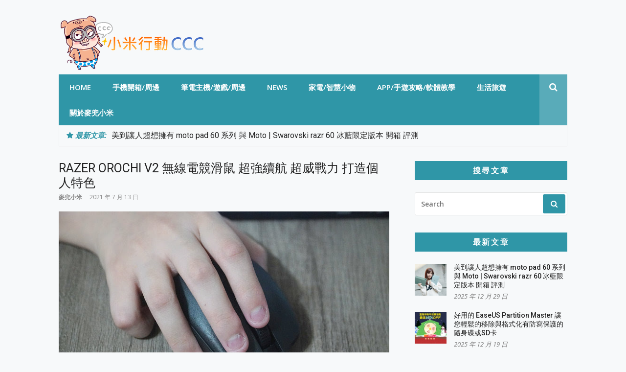

--- FILE ---
content_type: text/html; charset=UTF-8
request_url: https://www.mcdulll.com/2021-07-13-2236/
body_size: 30813
content:
<!DOCTYPE html>
<html lang="zh-TW" prefix="og: https://ogp.me/ns#">
<head>
<meta charset="UTF-8">
<meta name="viewport" content="width=device-width, initial-scale=1">
<link rel="profile" href="https://gmpg.org/xfn/11">

	<style>img:is([sizes="auto" i], [sizes^="auto," i]) { contain-intrinsic-size: 3000px 1500px }</style>
	
<!-- Search Engine Optimization by Rank Math PRO - https://rankmath.com/ -->
<title>RAZER OROCHI V2 無線電競滑鼠 超強續航 超威戰力 打造個人特色 - ^(oo)^~小米行動CCC</title>
<meta name="description" content="(adsbygoogle = window.adsbygoogle || ).push({});"/>
<meta name="robots" content="follow, index, max-snippet:-1, max-video-preview:-1, max-image-preview:large"/>
<link rel="canonical" href="https://www.mcdulll.com/2021-07-13-2236/" />
<meta property="og:locale" content="zh_TW" />
<meta property="og:type" content="article" />
<meta property="og:title" content="RAZER OROCHI V2 無線電競滑鼠 超強續航 超威戰力 打造個人特色 - ^(oo)^~小米行動CCC" />
<meta property="og:description" content="(adsbygoogle = window.adsbygoogle || ).push({});" />
<meta property="og:url" content="https://www.mcdulll.com/2021-07-13-2236/" />
<meta property="og:site_name" content="^(oo)^~小米行動CCC" />
<meta property="article:author" content="https://www.facebook.com/mcdulllfans/" />
<meta property="article:section" content="電腦週邊" />
<meta property="og:image" content="https://www.mcdulll.com/wp-content/uploads/thumbnail/thumb_20240507154042_2846.jpg" />
<meta property="og:image:secure_url" content="https://www.mcdulll.com/wp-content/uploads/thumbnail/thumb_20240507154042_2846.jpg" />
<meta property="og:image:width" content="700" />
<meta property="og:image:height" content="466" />
<meta property="og:image:alt" content="RAZER OROCHI V2 無線電競滑鼠 超強續航 超威戰力 打造個人特色" />
<meta property="og:image:type" content="image/jpeg" />
<meta property="article:published_time" content="2021-07-13T15:21:59+08:00" />
<meta name="twitter:card" content="summary_large_image" />
<meta name="twitter:title" content="RAZER OROCHI V2 無線電競滑鼠 超強續航 超威戰力 打造個人特色 - ^(oo)^~小米行動CCC" />
<meta name="twitter:description" content="(adsbygoogle = window.adsbygoogle || ).push({});" />
<meta name="twitter:image" content="https://www.mcdulll.com/wp-content/uploads/thumbnail/thumb_20240507154042_2846.jpg" />
<meta name="twitter:label1" content="Written by" />
<meta name="twitter:data1" content="麥兜小米" />
<meta name="twitter:label2" content="Time to read" />
<meta name="twitter:data2" content="Less than a minute" />
<script type="application/ld+json" class="rank-math-schema-pro">{"@context":"https://schema.org","@graph":[{"@type":"Organization","@id":"https://www.mcdulll.com/#organization","name":"^(oo)^~\u5c0f\u7c73\u884c\u52d5CCC","url":"https://www.mcdulll.com","email":"gemmychang@yahoo.com.tw","logo":{"@type":"ImageObject","@id":"https://www.mcdulll.com/#logo","url":"https://www.mcdulll.com/wp-content/uploads/2024/05/cropped-20240510145249_0_f1b234.png","contentUrl":"https://www.mcdulll.com/wp-content/uploads/2024/05/cropped-20240510145249_0_f1b234.png","caption":"^(oo)^~\u5c0f\u7c73\u884c\u52d5CCC","inLanguage":"zh-TW","width":"600","height":"233"}},{"@type":"WebSite","@id":"https://www.mcdulll.com/#website","url":"https://www.mcdulll.com","name":"^(oo)^~\u5c0f\u7c73\u884c\u52d5CCC","alternateName":"^(oo)^~\u5c0f\u7c73\u884c\u52d5CCC","publisher":{"@id":"https://www.mcdulll.com/#organization"},"inLanguage":"zh-TW","potentialAction":{"@type":"SearchAction","target":"https://www.mcdulll.com/?s={search_term_string}","query-input":"required name=search_term_string"}},{"@type":"ImageObject","@id":"https://www.mcdulll.com/wp-content/uploads/thumbnail/thumb_20240507154042_2846.jpg","url":"https://www.mcdulll.com/wp-content/uploads/thumbnail/thumb_20240507154042_2846.jpg","width":"700","height":"466","inLanguage":"zh-TW"},{"@type":"BreadcrumbList","@id":"https://www.mcdulll.com/2021-07-13-2236/#breadcrumb","itemListElement":[{"@type":"ListItem","position":"1","item":{"@id":"https://www.mcdulll.com","name":"Home"}},{"@type":"ListItem","position":"2","item":{"@id":"https://www.mcdulll.com/category/pc/%e9%9b%bb%e8%85%a6%e9%80%b1%e9%82%8a/","name":"\u96fb\u8166\u9031\u908a"}},{"@type":"ListItem","position":"3","item":{"@id":"https://www.mcdulll.com/2021-07-13-2236/","name":"RAZER OROCHI V2 \u7121\u7dda\u96fb\u7af6\u6ed1\u9f20 \u8d85\u5f37\u7e8c\u822a \u8d85\u5a01\u6230\u529b \u6253\u9020\u500b\u4eba\u7279\u8272"}}]},{"@type":"WebPage","@id":"https://www.mcdulll.com/2021-07-13-2236/#webpage","url":"https://www.mcdulll.com/2021-07-13-2236/","name":"RAZER OROCHI V2 \u7121\u7dda\u96fb\u7af6\u6ed1\u9f20 \u8d85\u5f37\u7e8c\u822a \u8d85\u5a01\u6230\u529b \u6253\u9020\u500b\u4eba\u7279\u8272 - ^(oo)^~\u5c0f\u7c73\u884c\u52d5CCC","datePublished":"2021-07-13T15:21:59+08:00","dateModified":"2021-07-13T15:21:59+08:00","isPartOf":{"@id":"https://www.mcdulll.com/#website"},"primaryImageOfPage":{"@id":"https://www.mcdulll.com/wp-content/uploads/thumbnail/thumb_20240507154042_2846.jpg"},"inLanguage":"zh-TW","breadcrumb":{"@id":"https://www.mcdulll.com/2021-07-13-2236/#breadcrumb"}},{"@type":"Person","@id":"https://www.mcdulll.com/author/mcdulll/","name":"\u9ea5\u515c\u5c0f\u7c73","url":"https://www.mcdulll.com/author/mcdulll/","image":{"@type":"ImageObject","@id":"https://secure.gravatar.com/avatar/50d8680c601c079762aad28f772d66e9cfc7c2ae6e02e846c3ffce542c379d7c?s=96&amp;d=mm&amp;r=g","url":"https://secure.gravatar.com/avatar/50d8680c601c079762aad28f772d66e9cfc7c2ae6e02e846c3ffce542c379d7c?s=96&amp;d=mm&amp;r=g","caption":"\u9ea5\u515c\u5c0f\u7c73","inLanguage":"zh-TW"},"sameAs":["https://www.mcdulll.com/","https://www.facebook.com/mcdulllfans/"],"worksFor":{"@id":"https://www.mcdulll.com/#organization"}},{"@type":"BlogPosting","headline":"RAZER OROCHI V2 \u7121\u7dda\u96fb\u7af6\u6ed1\u9f20 \u8d85\u5f37\u7e8c\u822a \u8d85\u5a01\u6230\u529b \u6253\u9020\u500b\u4eba\u7279\u8272 - ^(oo)^~\u5c0f\u7c73\u884c\u52d5CCC","datePublished":"2021-07-13T15:21:59+08:00","dateModified":"2021-07-13T15:21:59+08:00","articleSection":"\u96fb\u8166\u9031\u908a","author":{"@id":"https://www.mcdulll.com/author/mcdulll/","name":"\u9ea5\u515c\u5c0f\u7c73"},"publisher":{"@id":"https://www.mcdulll.com/#organization"},"description":"(adsbygoogle = window.adsbygoogle || ).push({});","name":"RAZER OROCHI V2 \u7121\u7dda\u96fb\u7af6\u6ed1\u9f20 \u8d85\u5f37\u7e8c\u822a \u8d85\u5a01\u6230\u529b \u6253\u9020\u500b\u4eba\u7279\u8272 - ^(oo)^~\u5c0f\u7c73\u884c\u52d5CCC","@id":"https://www.mcdulll.com/2021-07-13-2236/#richSnippet","isPartOf":{"@id":"https://www.mcdulll.com/2021-07-13-2236/#webpage"},"image":{"@id":"https://www.mcdulll.com/wp-content/uploads/thumbnail/thumb_20240507154042_2846.jpg"},"inLanguage":"zh-TW","mainEntityOfPage":{"@id":"https://www.mcdulll.com/2021-07-13-2236/#webpage"}}]}</script>
<!-- /Rank Math WordPress SEO plugin -->

<link rel='dns-prefetch' href='//stats.wp.com' />
<link rel='dns-prefetch' href='//fonts.googleapis.com' />
<link id="typography-wp-google-font" href="https://fonts.googleapis.com/css?family=Open%20Sans:400|Roboto&#038;subset=latin,latin-ext" rel="stylesheet"> 
<style id="typography-wp-style-inline-css" type="text/css">
body, button, input, select, textarea
{
	font-family: "Open Sans";
	font-weight: 400;
}
h1, h2, h3, h4, h5, h6, h2.entry-title a
{
	font-family: "Roboto";
}

</style>
<script type="text/javascript">
/* <![CDATA[ */
window._wpemojiSettings = {"baseUrl":"https:\/\/s.w.org\/images\/core\/emoji\/16.0.1\/72x72\/","ext":".png","svgUrl":"https:\/\/s.w.org\/images\/core\/emoji\/16.0.1\/svg\/","svgExt":".svg","source":{"concatemoji":"https:\/\/www.mcdulll.com\/wp-includes\/js\/wp-emoji-release.min.js?ver=6.8.3"}};
/*! This file is auto-generated */
!function(s,n){var o,i,e;function c(e){try{var t={supportTests:e,timestamp:(new Date).valueOf()};sessionStorage.setItem(o,JSON.stringify(t))}catch(e){}}function p(e,t,n){e.clearRect(0,0,e.canvas.width,e.canvas.height),e.fillText(t,0,0);var t=new Uint32Array(e.getImageData(0,0,e.canvas.width,e.canvas.height).data),a=(e.clearRect(0,0,e.canvas.width,e.canvas.height),e.fillText(n,0,0),new Uint32Array(e.getImageData(0,0,e.canvas.width,e.canvas.height).data));return t.every(function(e,t){return e===a[t]})}function u(e,t){e.clearRect(0,0,e.canvas.width,e.canvas.height),e.fillText(t,0,0);for(var n=e.getImageData(16,16,1,1),a=0;a<n.data.length;a++)if(0!==n.data[a])return!1;return!0}function f(e,t,n,a){switch(t){case"flag":return n(e,"\ud83c\udff3\ufe0f\u200d\u26a7\ufe0f","\ud83c\udff3\ufe0f\u200b\u26a7\ufe0f")?!1:!n(e,"\ud83c\udde8\ud83c\uddf6","\ud83c\udde8\u200b\ud83c\uddf6")&&!n(e,"\ud83c\udff4\udb40\udc67\udb40\udc62\udb40\udc65\udb40\udc6e\udb40\udc67\udb40\udc7f","\ud83c\udff4\u200b\udb40\udc67\u200b\udb40\udc62\u200b\udb40\udc65\u200b\udb40\udc6e\u200b\udb40\udc67\u200b\udb40\udc7f");case"emoji":return!a(e,"\ud83e\udedf")}return!1}function g(e,t,n,a){var r="undefined"!=typeof WorkerGlobalScope&&self instanceof WorkerGlobalScope?new OffscreenCanvas(300,150):s.createElement("canvas"),o=r.getContext("2d",{willReadFrequently:!0}),i=(o.textBaseline="top",o.font="600 32px Arial",{});return e.forEach(function(e){i[e]=t(o,e,n,a)}),i}function t(e){var t=s.createElement("script");t.src=e,t.defer=!0,s.head.appendChild(t)}"undefined"!=typeof Promise&&(o="wpEmojiSettingsSupports",i=["flag","emoji"],n.supports={everything:!0,everythingExceptFlag:!0},e=new Promise(function(e){s.addEventListener("DOMContentLoaded",e,{once:!0})}),new Promise(function(t){var n=function(){try{var e=JSON.parse(sessionStorage.getItem(o));if("object"==typeof e&&"number"==typeof e.timestamp&&(new Date).valueOf()<e.timestamp+604800&&"object"==typeof e.supportTests)return e.supportTests}catch(e){}return null}();if(!n){if("undefined"!=typeof Worker&&"undefined"!=typeof OffscreenCanvas&&"undefined"!=typeof URL&&URL.createObjectURL&&"undefined"!=typeof Blob)try{var e="postMessage("+g.toString()+"("+[JSON.stringify(i),f.toString(),p.toString(),u.toString()].join(",")+"));",a=new Blob([e],{type:"text/javascript"}),r=new Worker(URL.createObjectURL(a),{name:"wpTestEmojiSupports"});return void(r.onmessage=function(e){c(n=e.data),r.terminate(),t(n)})}catch(e){}c(n=g(i,f,p,u))}t(n)}).then(function(e){for(var t in e)n.supports[t]=e[t],n.supports.everything=n.supports.everything&&n.supports[t],"flag"!==t&&(n.supports.everythingExceptFlag=n.supports.everythingExceptFlag&&n.supports[t]);n.supports.everythingExceptFlag=n.supports.everythingExceptFlag&&!n.supports.flag,n.DOMReady=!1,n.readyCallback=function(){n.DOMReady=!0}}).then(function(){return e}).then(function(){var e;n.supports.everything||(n.readyCallback(),(e=n.source||{}).concatemoji?t(e.concatemoji):e.wpemoji&&e.twemoji&&(t(e.twemoji),t(e.wpemoji)))}))}((window,document),window._wpemojiSettings);
/* ]]> */
</script>

<style id='wp-emoji-styles-inline-css' type='text/css'>

	img.wp-smiley, img.emoji {
		display: inline !important;
		border: none !important;
		box-shadow: none !important;
		height: 1em !important;
		width: 1em !important;
		margin: 0 0.07em !important;
		vertical-align: -0.1em !important;
		background: none !important;
		padding: 0 !important;
	}
</style>
<link rel='stylesheet' id='wp-block-library-css' href='https://www.mcdulll.com/wp-includes/css/dist/block-library/style.min.css?ver=6.8.3' type='text/css' media='all' />
<style id='classic-theme-styles-inline-css' type='text/css'>
/*! This file is auto-generated */
.wp-block-button__link{color:#fff;background-color:#32373c;border-radius:9999px;box-shadow:none;text-decoration:none;padding:calc(.667em + 2px) calc(1.333em + 2px);font-size:1.125em}.wp-block-file__button{background:#32373c;color:#fff;text-decoration:none}
</style>
<style id='achang-pencil-box-style-box-style-inline-css' type='text/css'>
.apb-highlighter-highlight{background:linear-gradient(to top,var(--apb-highlighter-color,#fff59d) 60%,transparent 60%);padding:2px 4px}.apb-highlighter-highlight,.apb-highlighter-line{border-radius:2px;-webkit-box-decoration-break:clone;box-decoration-break:clone;display:inline}.apb-highlighter-line{background:linear-gradient(transparent 40%,hsla(0,0%,100%,0) 40%,var(--apb-highlighter-color,#ccff90) 50%,transparent 70%);padding:3px 6px}.apb-underline{background:transparent;-webkit-box-decoration-break:clone;box-decoration-break:clone;display:inline;padding-bottom:2px;text-decoration:none}.apb-underline-normal{border-bottom:2px solid var(--apb-underline-color,red);padding-bottom:3px}.apb-underline-wavy{text-decoration-color:var(--apb-underline-color,red);text-decoration-line:underline;-webkit-text-decoration-skip-ink:none;text-decoration-skip-ink:none;text-decoration-style:wavy;text-decoration-thickness:2px;text-underline-offset:3px}.apb-underline-dashed{border-bottom:2px dashed var(--apb-underline-color,red);padding-bottom:3px}.apb-underline-crayon{background:linear-gradient(transparent 40%,hsla(0,0%,100%,0) 40%,var(--apb-underline-color,red) 90%,transparent 95%);border-radius:3px;padding:3px 6px;position:relative}.apb-font-size{display:inline}.apb-style-box{margin:1em 0;position:relative}.apb-style-box .apb-box-title{align-items:center;color:var(--apb-title-color,inherit);display:flex;font-size:var(--apb-title-font-size,1.2em);font-weight:700}.apb-style-box .apb-box-title .apb-title-icon{font-size:1em;margin-right:10px}.apb-style-box .apb-box-title .apb-title-text{flex-grow:1}.apb-style-box .apb-box-content>:first-child{margin-top:0}.apb-style-box .apb-box-content>:last-child{margin-bottom:0}.apb-layout-info{border-color:var(--apb-box-color,#ddd);border-radius:4px;border-style:var(--apb-border-line-style,solid);border-width:var(--apb-border-width,2px)}.apb-layout-info .apb-box-title{background-color:var(--apb-box-color,#ddd);color:var(--apb-title-color,#333);padding:10px 15px}.apb-layout-info .apb-box-content{background-color:#fff;padding:15px}.apb-layout-alert{border:1px solid transparent;border-radius:.375rem;padding:1rem}.apb-layout-alert .apb-box-content,.apb-layout-alert .apb-box-title{background:transparent;padding:0}.apb-layout-alert .apb-box-title{margin-bottom:.5rem}.apb-layout-alert.apb-alert-type-custom{background-color:var(--apb-box-color,#cfe2ff);border-color:var(--apb-border-color,#9ec5fe);border-style:var(--apb-border-line-style,solid);border-width:var(--apb-border-width,1px);color:var(--apb-title-color,#333)}.apb-layout-alert.apb-alert-type-custom .apb-box-title{color:var(--apb-title-color,#333)}.apb-layout-alert.apb-alert-type-info{background-color:#cfe2ff;border-color:#9ec5fe;color:#0a58ca}.apb-layout-alert.apb-alert-type-info .apb-box-title{color:var(--apb-title-color,#0a58ca)}.apb-layout-alert.apb-alert-type-success{background-color:#d1e7dd;border-color:#a3cfbb;color:#146c43}.apb-layout-alert.apb-alert-type-success .apb-box-title{color:var(--apb-title-color,#146c43)}.apb-layout-alert.apb-alert-type-warning{background-color:#fff3cd;border-color:#ffecb5;color:#664d03}.apb-layout-alert.apb-alert-type-warning .apb-box-title{color:var(--apb-title-color,#664d03)}.apb-layout-alert.apb-alert-type-danger{background-color:#f8d7da;border-color:#f1aeb5;color:#842029}.apb-layout-alert.apb-alert-type-danger .apb-box-title{color:var(--apb-title-color,#842029)}.apb-layout-morandi-alert{background-color:var(--apb-box-color,#f7f4eb);border:1px solid var(--apb-box-color,#f7f4eb);border-left:var(--apb-border-width,4px) solid var(--apb-border-color,#d9d2c6);border-radius:.375rem;box-shadow:0 1px 2px 0 rgba(0,0,0,.05);padding:1rem}.apb-layout-morandi-alert .apb-box-title{background:transparent;color:var(--apb-title-color,#2d3748);font-size:var(--apb-title-font-size,1em);font-weight:700;margin-bottom:.25rem;padding:0}.apb-layout-morandi-alert .apb-box-content{background:transparent;color:#4a5568;padding:0}.apb-layout-centered-title{background-color:#fff;border-color:var(--apb-box-color,#ddd);border-radius:4px;border-style:var(--apb-border-line-style,solid);border-width:var(--apb-border-width,2px);margin-top:1.5em;padding:25px 15px 15px;position:relative}.apb-layout-centered-title .apb-box-title{background:var(--apb-title-bg-color,#fff);color:var(--apb-title-color,var(--apb-box-color,#333));left:20px;padding:0 10px;position:absolute;top:-.8em}.apb-layout-centered-title .apb-box-content{background:transparent;padding:0}.wp-block-achang-pencil-box-code-box{border-radius:8px;box-shadow:0 2px 8px rgba(0,0,0,.1);font-family:Consolas,Monaco,Courier New,monospace;margin:1.5em 0;overflow:hidden;position:relative}.wp-block-achang-pencil-box-code-box .apb-code-box-header{align-items:center;border-bottom:1px solid;display:flex;font-size:13px;font-weight:500;justify-content:space-between;padding:12px 16px;position:relative}.wp-block-achang-pencil-box-code-box .apb-code-box-header .apb-code-language{font-family:-apple-system,BlinkMacSystemFont,Segoe UI,Roboto,sans-serif}.wp-block-achang-pencil-box-code-box .apb-code-content-wrapper{background:transparent;display:flex;max-height:500px;overflow:hidden;position:relative}.wp-block-achang-pencil-box-code-box .apb-line-numbers{border-right:1px solid;flex-shrink:0;font-size:14px;line-height:1.5;min-width:50px;overflow-y:auto;padding:16px 8px;text-align:right;-webkit-user-select:none;-moz-user-select:none;user-select:none;-ms-overflow-style:none;position:relative;scrollbar-width:none;z-index:1}.wp-block-achang-pencil-box-code-box .apb-line-numbers::-webkit-scrollbar{display:none}.wp-block-achang-pencil-box-code-box .apb-line-numbers .apb-line-number{display:block;line-height:1.5;white-space:nowrap}.wp-block-achang-pencil-box-code-box .apb-code-box-content{background:transparent;flex:1;font-size:14px;line-height:1.5;margin:0;min-width:0;overflow:auto;padding:16px;position:relative;white-space:pre!important;z-index:0}.wp-block-achang-pencil-box-code-box .apb-code-box-content code{background:transparent;border:none;display:block;font-family:inherit;font-size:inherit;line-height:inherit;margin:0;overflow-wrap:normal!important;padding:0;white-space:pre!important;word-break:normal!important}.wp-block-achang-pencil-box-code-box .apb-code-box-content code .token{display:inline}.wp-block-achang-pencil-box-code-box .apb-copy-button{background:transparent;border:1px solid;border-radius:4px;cursor:pointer;font-family:-apple-system,BlinkMacSystemFont,Segoe UI,Roboto,sans-serif;font-size:12px;padding:6px 12px;transition:all .2s ease}.wp-block-achang-pencil-box-code-box .apb-copy-button:hover{opacity:.8}.wp-block-achang-pencil-box-code-box .apb-copy-button:active{transform:scale(.95)}.wp-block-achang-pencil-box-code-box .apb-copy-button.apb-copy-success{animation:copySuccess .6s ease;background-color:#d4edda!important;border-color:#28a745!important;color:#155724!important}.wp-block-achang-pencil-box-code-box .apb-copy-button.apb-copy-error{animation:copyError .6s ease;background-color:#f8d7da!important;border-color:#dc3545!important;color:#721c24!important}.wp-block-achang-pencil-box-code-box .apb-copy-button-standalone{position:absolute;right:12px;top:12px;z-index:1}.apb-code-style-style-1{background:#f8f9fa;border:1px solid #e9ecef}.apb-code-style-style-1 .apb-code-box-header{background:#fff;border-bottom-color:#dee2e6;color:#495057}.apb-code-style-style-1 .apb-line-numbers{background:#f1f3f4;border-right-color:#dee2e6;color:#6c757d}.apb-code-style-style-1 .apb-code-box-content{background:#fff;color:#212529;text-shadow:none}.apb-code-style-style-1 .apb-code-box-content code[class*=language-]{text-shadow:none}.apb-code-style-style-1 .apb-copy-button{background:hsla(0,0%,100%,.8);border-color:#6c757d;color:#495057}.apb-code-style-style-1 .apb-copy-button:hover{background:#f8f9fa;border-color:#495057}.apb-code-style-style-1 .apb-copy-button.apb-copy-success{background:#d4edda;border-color:#28a745;color:#155724}.apb-code-style-style-1 .apb-copy-button.apb-copy-error{background:#f8d7da;border-color:#dc3545;color:#721c24}.apb-code-style-style-1 code .token.cdata,.apb-code-style-style-1 code .token.comment,.apb-code-style-style-1 code .token.doctype,.apb-code-style-style-1 code .token.prolog{color:#5a6b73}.apb-code-style-style-1 code .token.punctuation{color:#666}.apb-code-style-style-1 code .token.boolean,.apb-code-style-style-1 code .token.constant,.apb-code-style-style-1 code .token.deleted,.apb-code-style-style-1 code .token.number,.apb-code-style-style-1 code .token.property,.apb-code-style-style-1 code .token.symbol,.apb-code-style-style-1 code .token.tag{color:#d73a49}.apb-code-style-style-1 code .token.attr-name,.apb-code-style-style-1 code .token.builtin,.apb-code-style-style-1 code .token.char,.apb-code-style-style-1 code .token.inserted,.apb-code-style-style-1 code .token.selector,.apb-code-style-style-1 code .token.string{color:#22863a}.apb-code-style-style-1 code .token.entity,.apb-code-style-style-1 code .token.operator,.apb-code-style-style-1 code .token.url{color:#6f42c1}.apb-code-style-style-1 code .token.atrule,.apb-code-style-style-1 code .token.attr-value,.apb-code-style-style-1 code .token.keyword{color:#005cc5}.apb-code-style-style-1 code .token.class-name,.apb-code-style-style-1 code .token.function{color:#6f42c1}.apb-code-style-style-1 code .token.important,.apb-code-style-style-1 code .token.regex,.apb-code-style-style-1 code .token.variable{color:#e36209}.apb-code-style-style-2{background:#1e1e1e;border:1px solid #333}.apb-code-style-style-2 .apb-code-box-header{background:#2d2d30;border-bottom-color:#3e3e42;color:#ccc}.apb-code-style-style-2 .apb-line-numbers{background:#252526;border-right-color:#3e3e42;color:#858585}.apb-code-style-style-2 .apb-code-box-content{background:#1e1e1e;color:#f0f0f0}.apb-code-style-style-2 .apb-copy-button{background:rgba(45,45,48,.8);border-color:#6c6c6c;color:#ccc}.apb-code-style-style-2 .apb-copy-button:hover{background:#3e3e42;border-color:#ccc}.apb-code-style-style-2 .apb-copy-button.apb-copy-success{background:#0e5132;border-color:#28a745;color:#d4edda}.apb-code-style-style-2 .apb-copy-button.apb-copy-error{background:#58151c;border-color:#dc3545;color:#f8d7da}.apb-code-style-style-2 code .token.cdata,.apb-code-style-style-2 code .token.comment,.apb-code-style-style-2 code .token.doctype,.apb-code-style-style-2 code .token.prolog{color:#6a9955}.apb-code-style-style-2 code .token.punctuation{color:#d4d4d4}.apb-code-style-style-2 code .token.boolean,.apb-code-style-style-2 code .token.constant,.apb-code-style-style-2 code .token.deleted,.apb-code-style-style-2 code .token.number,.apb-code-style-style-2 code .token.property,.apb-code-style-style-2 code .token.symbol,.apb-code-style-style-2 code .token.tag{color:#b5cea8}.apb-code-style-style-2 code .token.attr-name,.apb-code-style-style-2 code .token.builtin,.apb-code-style-style-2 code .token.char,.apb-code-style-style-2 code .token.inserted,.apb-code-style-style-2 code .token.selector,.apb-code-style-style-2 code .token.string{color:#ce9178}.apb-code-style-style-2 code .token.entity,.apb-code-style-style-2 code .token.operator,.apb-code-style-style-2 code .token.url{color:#d4d4d4}.apb-code-style-style-2 code .token.atrule,.apb-code-style-style-2 code .token.attr-value,.apb-code-style-style-2 code .token.keyword{color:#569cd6}.apb-code-style-style-2 code .token.class-name,.apb-code-style-style-2 code .token.function{color:#dcdcaa}.apb-code-style-style-2 code .token.important,.apb-code-style-style-2 code .token.regex,.apb-code-style-style-2 code .token.variable{color:#ff8c00}@keyframes copySuccess{0%{transform:scale(1)}50%{background-color:#28a745;color:#fff;transform:scale(1.1)}to{transform:scale(1)}}@keyframes copyError{0%{transform:translateX(0)}25%{transform:translateX(-5px)}75%{transform:translateX(5px)}to{transform:translateX(0)}}@media(max-width:768px){.wp-block-achang-pencil-box-code-box .apb-code-box-header{font-size:12px;padding:10px 12px}.wp-block-achang-pencil-box-code-box .apb-line-numbers{font-size:11px;min-width:35px;padding:12px 6px}.wp-block-achang-pencil-box-code-box .apb-code-box-content{font-size:13px;padding:12px}.wp-block-achang-pencil-box-code-box .apb-copy-button{font-size:11px;padding:4px 8px}}@media print{.wp-block-achang-pencil-box-code-box{border:1px solid #000;box-shadow:none}.wp-block-achang-pencil-box-code-box .apb-copy-button{display:none}.wp-block-achang-pencil-box-code-box .apb-code-content-wrapper{max-height:none;overflow:visible}}

</style>
<link rel='stylesheet' id='mediaelement-css' href='https://www.mcdulll.com/wp-includes/js/mediaelement/mediaelementplayer-legacy.min.css?ver=4.2.17' type='text/css' media='all' />
<link rel='stylesheet' id='wp-mediaelement-css' href='https://www.mcdulll.com/wp-includes/js/mediaelement/wp-mediaelement.min.css?ver=6.8.3' type='text/css' media='all' />
<style id='jetpack-sharing-buttons-style-inline-css' type='text/css'>
.jetpack-sharing-buttons__services-list{display:flex;flex-direction:row;flex-wrap:wrap;gap:0;list-style-type:none;margin:5px;padding:0}.jetpack-sharing-buttons__services-list.has-small-icon-size{font-size:12px}.jetpack-sharing-buttons__services-list.has-normal-icon-size{font-size:16px}.jetpack-sharing-buttons__services-list.has-large-icon-size{font-size:24px}.jetpack-sharing-buttons__services-list.has-huge-icon-size{font-size:36px}@media print{.jetpack-sharing-buttons__services-list{display:none!important}}.editor-styles-wrapper .wp-block-jetpack-sharing-buttons{gap:0;padding-inline-start:0}ul.jetpack-sharing-buttons__services-list.has-background{padding:1.25em 2.375em}
</style>
<style id='global-styles-inline-css' type='text/css'>
:root{--wp--preset--aspect-ratio--square: 1;--wp--preset--aspect-ratio--4-3: 4/3;--wp--preset--aspect-ratio--3-4: 3/4;--wp--preset--aspect-ratio--3-2: 3/2;--wp--preset--aspect-ratio--2-3: 2/3;--wp--preset--aspect-ratio--16-9: 16/9;--wp--preset--aspect-ratio--9-16: 9/16;--wp--preset--color--black: #000000;--wp--preset--color--cyan-bluish-gray: #abb8c3;--wp--preset--color--white: #ffffff;--wp--preset--color--pale-pink: #f78da7;--wp--preset--color--vivid-red: #cf2e2e;--wp--preset--color--luminous-vivid-orange: #ff6900;--wp--preset--color--luminous-vivid-amber: #fcb900;--wp--preset--color--light-green-cyan: #7bdcb5;--wp--preset--color--vivid-green-cyan: #00d084;--wp--preset--color--pale-cyan-blue: #8ed1fc;--wp--preset--color--vivid-cyan-blue: #0693e3;--wp--preset--color--vivid-purple: #9b51e0;--wp--preset--gradient--vivid-cyan-blue-to-vivid-purple: linear-gradient(135deg,rgba(6,147,227,1) 0%,rgb(155,81,224) 100%);--wp--preset--gradient--light-green-cyan-to-vivid-green-cyan: linear-gradient(135deg,rgb(122,220,180) 0%,rgb(0,208,130) 100%);--wp--preset--gradient--luminous-vivid-amber-to-luminous-vivid-orange: linear-gradient(135deg,rgba(252,185,0,1) 0%,rgba(255,105,0,1) 100%);--wp--preset--gradient--luminous-vivid-orange-to-vivid-red: linear-gradient(135deg,rgba(255,105,0,1) 0%,rgb(207,46,46) 100%);--wp--preset--gradient--very-light-gray-to-cyan-bluish-gray: linear-gradient(135deg,rgb(238,238,238) 0%,rgb(169,184,195) 100%);--wp--preset--gradient--cool-to-warm-spectrum: linear-gradient(135deg,rgb(74,234,220) 0%,rgb(151,120,209) 20%,rgb(207,42,186) 40%,rgb(238,44,130) 60%,rgb(251,105,98) 80%,rgb(254,248,76) 100%);--wp--preset--gradient--blush-light-purple: linear-gradient(135deg,rgb(255,206,236) 0%,rgb(152,150,240) 100%);--wp--preset--gradient--blush-bordeaux: linear-gradient(135deg,rgb(254,205,165) 0%,rgb(254,45,45) 50%,rgb(107,0,62) 100%);--wp--preset--gradient--luminous-dusk: linear-gradient(135deg,rgb(255,203,112) 0%,rgb(199,81,192) 50%,rgb(65,88,208) 100%);--wp--preset--gradient--pale-ocean: linear-gradient(135deg,rgb(255,245,203) 0%,rgb(182,227,212) 50%,rgb(51,167,181) 100%);--wp--preset--gradient--electric-grass: linear-gradient(135deg,rgb(202,248,128) 0%,rgb(113,206,126) 100%);--wp--preset--gradient--midnight: linear-gradient(135deg,rgb(2,3,129) 0%,rgb(40,116,252) 100%);--wp--preset--font-size--small: 13px;--wp--preset--font-size--medium: 20px;--wp--preset--font-size--large: 36px;--wp--preset--font-size--x-large: 42px;--wp--preset--spacing--20: 0.44rem;--wp--preset--spacing--30: 0.67rem;--wp--preset--spacing--40: 1rem;--wp--preset--spacing--50: 1.5rem;--wp--preset--spacing--60: 2.25rem;--wp--preset--spacing--70: 3.38rem;--wp--preset--spacing--80: 5.06rem;--wp--preset--shadow--natural: 6px 6px 9px rgba(0, 0, 0, 0.2);--wp--preset--shadow--deep: 12px 12px 50px rgba(0, 0, 0, 0.4);--wp--preset--shadow--sharp: 6px 6px 0px rgba(0, 0, 0, 0.2);--wp--preset--shadow--outlined: 6px 6px 0px -3px rgba(255, 255, 255, 1), 6px 6px rgba(0, 0, 0, 1);--wp--preset--shadow--crisp: 6px 6px 0px rgba(0, 0, 0, 1);}:where(.is-layout-flex){gap: 0.5em;}:where(.is-layout-grid){gap: 0.5em;}body .is-layout-flex{display: flex;}.is-layout-flex{flex-wrap: wrap;align-items: center;}.is-layout-flex > :is(*, div){margin: 0;}body .is-layout-grid{display: grid;}.is-layout-grid > :is(*, div){margin: 0;}:where(.wp-block-columns.is-layout-flex){gap: 2em;}:where(.wp-block-columns.is-layout-grid){gap: 2em;}:where(.wp-block-post-template.is-layout-flex){gap: 1.25em;}:where(.wp-block-post-template.is-layout-grid){gap: 1.25em;}.has-black-color{color: var(--wp--preset--color--black) !important;}.has-cyan-bluish-gray-color{color: var(--wp--preset--color--cyan-bluish-gray) !important;}.has-white-color{color: var(--wp--preset--color--white) !important;}.has-pale-pink-color{color: var(--wp--preset--color--pale-pink) !important;}.has-vivid-red-color{color: var(--wp--preset--color--vivid-red) !important;}.has-luminous-vivid-orange-color{color: var(--wp--preset--color--luminous-vivid-orange) !important;}.has-luminous-vivid-amber-color{color: var(--wp--preset--color--luminous-vivid-amber) !important;}.has-light-green-cyan-color{color: var(--wp--preset--color--light-green-cyan) !important;}.has-vivid-green-cyan-color{color: var(--wp--preset--color--vivid-green-cyan) !important;}.has-pale-cyan-blue-color{color: var(--wp--preset--color--pale-cyan-blue) !important;}.has-vivid-cyan-blue-color{color: var(--wp--preset--color--vivid-cyan-blue) !important;}.has-vivid-purple-color{color: var(--wp--preset--color--vivid-purple) !important;}.has-black-background-color{background-color: var(--wp--preset--color--black) !important;}.has-cyan-bluish-gray-background-color{background-color: var(--wp--preset--color--cyan-bluish-gray) !important;}.has-white-background-color{background-color: var(--wp--preset--color--white) !important;}.has-pale-pink-background-color{background-color: var(--wp--preset--color--pale-pink) !important;}.has-vivid-red-background-color{background-color: var(--wp--preset--color--vivid-red) !important;}.has-luminous-vivid-orange-background-color{background-color: var(--wp--preset--color--luminous-vivid-orange) !important;}.has-luminous-vivid-amber-background-color{background-color: var(--wp--preset--color--luminous-vivid-amber) !important;}.has-light-green-cyan-background-color{background-color: var(--wp--preset--color--light-green-cyan) !important;}.has-vivid-green-cyan-background-color{background-color: var(--wp--preset--color--vivid-green-cyan) !important;}.has-pale-cyan-blue-background-color{background-color: var(--wp--preset--color--pale-cyan-blue) !important;}.has-vivid-cyan-blue-background-color{background-color: var(--wp--preset--color--vivid-cyan-blue) !important;}.has-vivid-purple-background-color{background-color: var(--wp--preset--color--vivid-purple) !important;}.has-black-border-color{border-color: var(--wp--preset--color--black) !important;}.has-cyan-bluish-gray-border-color{border-color: var(--wp--preset--color--cyan-bluish-gray) !important;}.has-white-border-color{border-color: var(--wp--preset--color--white) !important;}.has-pale-pink-border-color{border-color: var(--wp--preset--color--pale-pink) !important;}.has-vivid-red-border-color{border-color: var(--wp--preset--color--vivid-red) !important;}.has-luminous-vivid-orange-border-color{border-color: var(--wp--preset--color--luminous-vivid-orange) !important;}.has-luminous-vivid-amber-border-color{border-color: var(--wp--preset--color--luminous-vivid-amber) !important;}.has-light-green-cyan-border-color{border-color: var(--wp--preset--color--light-green-cyan) !important;}.has-vivid-green-cyan-border-color{border-color: var(--wp--preset--color--vivid-green-cyan) !important;}.has-pale-cyan-blue-border-color{border-color: var(--wp--preset--color--pale-cyan-blue) !important;}.has-vivid-cyan-blue-border-color{border-color: var(--wp--preset--color--vivid-cyan-blue) !important;}.has-vivid-purple-border-color{border-color: var(--wp--preset--color--vivid-purple) !important;}.has-vivid-cyan-blue-to-vivid-purple-gradient-background{background: var(--wp--preset--gradient--vivid-cyan-blue-to-vivid-purple) !important;}.has-light-green-cyan-to-vivid-green-cyan-gradient-background{background: var(--wp--preset--gradient--light-green-cyan-to-vivid-green-cyan) !important;}.has-luminous-vivid-amber-to-luminous-vivid-orange-gradient-background{background: var(--wp--preset--gradient--luminous-vivid-amber-to-luminous-vivid-orange) !important;}.has-luminous-vivid-orange-to-vivid-red-gradient-background{background: var(--wp--preset--gradient--luminous-vivid-orange-to-vivid-red) !important;}.has-very-light-gray-to-cyan-bluish-gray-gradient-background{background: var(--wp--preset--gradient--very-light-gray-to-cyan-bluish-gray) !important;}.has-cool-to-warm-spectrum-gradient-background{background: var(--wp--preset--gradient--cool-to-warm-spectrum) !important;}.has-blush-light-purple-gradient-background{background: var(--wp--preset--gradient--blush-light-purple) !important;}.has-blush-bordeaux-gradient-background{background: var(--wp--preset--gradient--blush-bordeaux) !important;}.has-luminous-dusk-gradient-background{background: var(--wp--preset--gradient--luminous-dusk) !important;}.has-pale-ocean-gradient-background{background: var(--wp--preset--gradient--pale-ocean) !important;}.has-electric-grass-gradient-background{background: var(--wp--preset--gradient--electric-grass) !important;}.has-midnight-gradient-background{background: var(--wp--preset--gradient--midnight) !important;}.has-small-font-size{font-size: var(--wp--preset--font-size--small) !important;}.has-medium-font-size{font-size: var(--wp--preset--font-size--medium) !important;}.has-large-font-size{font-size: var(--wp--preset--font-size--large) !important;}.has-x-large-font-size{font-size: var(--wp--preset--font-size--x-large) !important;}
:where(.wp-block-post-template.is-layout-flex){gap: 1.25em;}:where(.wp-block-post-template.is-layout-grid){gap: 1.25em;}
:where(.wp-block-columns.is-layout-flex){gap: 2em;}:where(.wp-block-columns.is-layout-grid){gap: 2em;}
:root :where(.wp-block-pullquote){font-size: 1.5em;line-height: 1.6;}
</style>
<link rel='stylesheet' id='achang-pencil-box-css' href='https://www.mcdulll.com/wp-content/plugins/achang-pencil-box/public/css/achang-pencil-box-public.css?ver=1.9.3.1762423676.0.1.4-achang_fix-1.2' type='text/css' media='all' />
<link rel='stylesheet' id='atd-public-style-css' href='https://www.mcdulll.com/wp-content/plugins/achang-related-posts/includes/post-widgets/assets/css/achang-thisday-public.css?ver=1.1.7' type='text/css' media='all' />
<link rel='stylesheet' id='achang-related-posts-css-css' href='https://www.mcdulll.com/wp-content/plugins/achang-related-posts/style.min.css?ver=1768297368' type='text/css' media='all' />
<link rel='stylesheet' id='wpa-css-css' href='https://www.mcdulll.com/wp-content/plugins/honeypot/includes/css/wpa.css?ver=2.3.04' type='text/css' media='all' />
<link rel='stylesheet' id='achang_pt-frontend-css-css' href='https://www.mcdulll.com/wp-content/plugins/achang-related-posts/includes/PostTree/assets/css/frontend.css?ver=1768297368' type='text/css' media='all' />
<link rel='stylesheet' id='achang_pt-category-tree-css-css' href='https://www.mcdulll.com/wp-content/plugins/achang-related-posts/includes/PostTree/assets/css/category-tree.css?ver=1768297368' type='text/css' media='all' />
<link rel='stylesheet' id='achang_pt-shortcode-css-css' href='https://www.mcdulll.com/wp-content/plugins/achang-related-posts/includes/PostTree/assets/css/shortcode.css?ver=1768297368' type='text/css' media='all' />
<link rel='stylesheet' id='ez-toc-css' href='https://www.mcdulll.com/wp-content/plugins/easy-table-of-contents/assets/css/screen.min.css?ver=2.0.80' type='text/css' media='all' />
<style id='ez-toc-inline-css' type='text/css'>
div#ez-toc-container .ez-toc-title {font-size: 100%;}div#ez-toc-container .ez-toc-title {font-weight: 500;}div#ez-toc-container ul li , div#ez-toc-container ul li a {font-size: 95%;}div#ez-toc-container ul li , div#ez-toc-container ul li a {font-weight: 500;}div#ez-toc-container nav ul ul li {font-size: 95%;}.ez-toc-box-title {font-weight: bold; margin-bottom: 10px; text-align: center; text-transform: uppercase; letter-spacing: 1px; color: #666; padding-bottom: 5px;position:absolute;top:-4%;left:5%;background-color: inherit;transition: top 0.3s ease;}.ez-toc-box-title.toc-closed {top:-25%;}
.ez-toc-container-direction {direction: ltr;}.ez-toc-counter ul {direction: ltr;counter-reset: item ;}.ez-toc-counter nav ul li a::before {content: counter(item, disc) '  ';margin-right: .2em; counter-increment: item;flex-grow: 0;flex-shrink: 0;float: left; }.ez-toc-widget-direction {direction: ltr;}.ez-toc-widget-container ul {direction: ltr;counter-reset: item ;}.ez-toc-widget-container nav ul li a::before {content: counter(item, disc) '  ';margin-right: .2em; counter-increment: item;flex-grow: 0;flex-shrink: 0;float: left; }
</style>
<link rel='stylesheet' id='glob-fonts-css' href='https://fonts.googleapis.com/css?family=Open+Sans%3A400%2C400i%2C600%2C600i%7CRoboto%3A300%2C400%2C400italic%2C500%2C500italic%2C700&#038;ver=0.1.4-achang_fix-1.2#038;subset=latin%2Clatin-ext' type='text/css' media='all' />
<link rel='stylesheet' id='font-awesome-css' href='https://www.mcdulll.com/wp-content/themes/glob-pro/assets/css/font-awesome.min.css?ver=4.5' type='text/css' media='all' />
<link rel='stylesheet' id='glob-style-css' href='https://www.mcdulll.com/wp-content/themes/glob-pro/style.css?ver=0.1.4-achang_fix-1.2' type='text/css' media='all' />
<style id='glob-style-inline-css' type='text/css'>

            a:hover, a:focus, a:active,
            .header-breaking .breaking_text strong,
            h2.entry-title a:hover, .entry-title a:hover,
            .footer-widgets .widget a:hover,
            .widget_calendar tbody #today,
            .widget_tag_cloud a:hover,
            .social-links ul a:hover::before {
                color: #2f96a7;
            }
            .block-slider .entry .entry-cat,
            .entry-footer .cat-links span, .entry-footer .tags-links span
            {
                background-color: #2f96a7;
            }
            button, input[type="button"], input[type="reset"], input[type="submit"],
            .st-menu .btn-close-home .home-button,
            .st-menu .btn-close-home .close-button
            {
                background-color: #2f96a7;
                border-color : #2f96a7;
            }
            .widget_tag_cloud a:hover, .slick-arrow:hover { border-color : #2f96a7;}

            .main-navigation li:hover > a,
            .main-navigation li.focus > a {
                 background-color : #2f96a7;
            }
            .main-navigation a:hover,
            .main-navigation .current_page_item > a,
            .main-navigation .current-menu-item > a,
            .main-navigation .current_page_ancestor > a {
                background-color : #2f96a7;
                color : #fff;
            }

            h2.entry-title a,
            h1.entry-title,
            .widget-title,
            .footer-staff-picks h3
            {
                color: #222222;
            }
            button:hover, input[type="button"]:hover,
            input[type="reset"]:hover,
            input[type="submit"]:hover
            {
                background-color: #222222;
                border-color: #222222;
            }
            
                 a, .comments-area .logged-in-as a,
                 .header-breaking .trending_slider_wrapper .entry-breaking a:hover {
                    color: #222222;
                 }
                .st-menu .btn-close-home .home-button:hover,
                .st-menu .btn-close-home .close-button:hover {
                    background-color: #222222;
                    border-color: #222222;
                }
                
                .navigation-wrapper.nav-layout-fullwidth, .navigation-wrapper .navigation-search-wrapper {
                    background: #000000;
                }
            
</style>
<link rel='stylesheet' id='achang-uv-init-css' href='https://www.mcdulll.com/wp-content/plugins/achang-counter/assets/stylesheet.css?ver=1.0.1' type='text/css' media='all' />
<script type="text/javascript" src="https://www.mcdulll.com/wp-includes/js/jquery/jquery.min.js?ver=3.7.1" id="jquery-core-js"></script>
<script type="text/javascript" src="https://www.mcdulll.com/wp-includes/js/jquery/jquery-migrate.min.js?ver=3.4.1" id="jquery-migrate-js"></script>
<script type="text/javascript" src="https://www.mcdulll.com/wp-content/themes/glob-pro/assets/js/classie.js?ver=1" id="classie-js"></script>
<link rel="https://api.w.org/" href="https://www.mcdulll.com/wp-json/" /><link rel="alternate" title="JSON" type="application/json" href="https://www.mcdulll.com/wp-json/wp/v2/posts/2236" /><meta name="generator" content="WordPress 6.8.3" />
<link rel='shortlink' href='https://www.mcdulll.com/?p=2236' />
<link rel="alternate" title="oEmbed (JSON)" type="application/json+oembed" href="https://www.mcdulll.com/wp-json/oembed/1.0/embed?url=https%3A%2F%2Fwww.mcdulll.com%2F2021-07-13-2236%2F" />
<link rel="alternate" title="oEmbed (XML)" type="text/xml+oembed" href="https://www.mcdulll.com/wp-json/oembed/1.0/embed?url=https%3A%2F%2Fwww.mcdulll.com%2F2021-07-13-2236%2F&#038;format=xml" />
	<style>img#wpstats{display:none}</style>
		<script type="text/javascript">
    //Google Tag Manager
    (function (w, d, s, l, i) {
        w[l] = w[l] || [];
        w[l].push({
            'gtm.start':
                new Date().getTime(), event: 'gtm.js'
        });
        var f = d.getElementsByTagName(s)[0],
            j = d.createElement(s), dl = l != 'dataLayer' ? '&l=' + l : '';
        j.async = true;
        j.src =
            'https://www.googletagmanager.com/gtm.js?id=' + i + dl;
        f.parentNode.insertBefore(j, f);
    })(window, document, 'script', 'dataLayer', 'GTM-5346WB9R');
</script>	<style type="text/css">
			.site-title a,
        .site-header .site-description {
			color: #2f96a7;
		}
		</style>
	<link rel="icon" href="https://www.mcdulll.com/wp-content/uploads/2024/05/20240509121651_0_4960c0-150x150.jpg" sizes="32x32" />
<link rel="icon" href="https://www.mcdulll.com/wp-content/uploads/2024/05/20240509121651_0_4960c0.jpg" sizes="192x192" />
<link rel="apple-touch-icon" href="https://www.mcdulll.com/wp-content/uploads/2024/05/20240509121651_0_4960c0.jpg" />
<meta name="msapplication-TileImage" content="https://www.mcdulll.com/wp-content/uploads/2024/05/20240509121651_0_4960c0.jpg" />
		<style type="text/css" id="wp-custom-css">
			@media (min-width:900px){
/* 	.home .content-area {
    width: 100%;
	}
	
	.home #secondary {
			display: none;
	} */
}
.site-logo img.custom-logo {
    width: 300px;
    max-width: 100%;
}

.navigation-wrapper.nav-layout-fullwidth, .navigation-wrapper .navigation-search-wrapper {
    background: #2f96a7;
}

.main-navigation ul ul a {
    background-color: #2f96a7;
}

.block-title span, .block-title a {
    background: #2f96a7;
}

.block-title {
    border-color:#2f96a7;
}

.main-navigation li:hover > a, .main-navigation li.focus > a {
    background-color: #00a1e9;
    color: #d5eaed;
}

.sidebar h4.widget-title {
    background-color: #2f96a7;
    padding: 10px 5px;
    color: #fff;
    text-align: center;
	font-weight:600;
	letter-spacing:0.17em;
}

.single-post h1.entry-title {
    font-size: 25px;
}

.single-post  .content-area article p {

    font-size: 16px;
    letter-spacing: 0.08em;
    text-align: justify;
    line-height: 1.8em;
}



.archive .page-header h1, .search .page-header h1 {
    background-color: #2f96a7;
    color: #fff;
    padding: 10px;
    font-size: 22px;
    font-weight: 600;
    width: fit-content;
    border-bottom: 3px solid #2f96a7;
    margin-bottom: 0;
    line-height: 1em;
    padding-bottom: 2px;
}

.archive .page-header,.search .page-header {
    border-bottom: 3px solid #2f96a7;
    padding: 0;
    margin-bottom: 20px;
}

.author .page-header h1, .search .page-header h1 {
    background-color: #2f96a7;
    color: #fff;
    padding: 10px;
    margin-bottom: 20px;
    font-size: 22px;
    font-weight: 600;
}

.taxonomy-description {
    background-color: #2f96a71c;
    padding: 20px;
    margin-bottom: 25px;
    border-radius: 8px;
}

.archive #primary h2.entry-title a {
    font-size: 20px;
}

body{
	
    background-color: rgb(247, 249, 250);
}
#achang-related-posts .h2{
    color: #FFF;
    background: #2f96a7;
    padding: 5px 10px;
    text-align: left;
    font-size: 20px;
    font-weight: 800;
}

.single-post article h2:before {
    width: 40px;
    height: 40px;
    content: '';
    background-image: url(https://www.mcdulll.com/wp-content/uploads/2024/05/20240509132748_0_22ba82.png);
    display: inline-block;
    background-size: contain;
    margin-right: 10px;
    background-repeat: no-repeat;
    background-position: center center;
}

.single-post article h2 {
    display: flex;
    margin: 30px auto;
    align-items: center;
}
.site-header{
	padding-bottom:0px;
}
@media (max-width: 899px) {
    .site-branding {
        margin-top: 0px;
    }
	.site-logo img.custom-logo {
			width: 250px;
			max-width: 100%;
	}
	.site-header-sidebar{
		display:none;
	}
}

/* footer */

footer .entry-title a {
    font-size: 14px;
    overflow: hidden;
    text-overflow: ellipsis;
    display: -webkit-box;
    -webkit-box-orient: vertical;
    -webkit-line-clamp: 3;
    height: 3.7em;
}
.navigation .nav-links .nav-previous, .navigation .nav-links .nav-next{
	display:none;
}

section#widget_achang_unique_visitor-2 {
    opacity: 0;
}

#ez-toc-container {
	margin-top: 1em;
}

.site-content img {
    opacity: 1;
}
		</style>
		

<style type="text/css" id="my-custom-css-plugin-styles">
ins{
  background:transparent
}
</style>
<script async src="https://pagead2.googlesyndication.com/pagead/js/adsbygoogle.js?client=ca-pub-8695780848018184"
     crossorigin="anonymous"></script><link rel="preload" as="image" href="https://www.mcdulll.com/wp-content/uploads/2024/05/20240509132748_0_22ba82.png"></head>

<body class="wp-singular post-template-default single single-post postid-2236 single-format-standard wp-custom-logo wp-theme-glob-pro">

<div id="page" class="site">
	<a class="skip-link screen-reader-text" href="#main">Skip to content</a>

	<!-- begin .header-mobile-menu -->
	<nav class="st-menu st-effect-1" id="menu-3">
		<div class="btn-close-home">
			<button class="close-button" id="closemenu"></button>
			<a href="https://www.mcdulll.com/" class="home-button"><i class="fa fa-home"></i></a>
		</div>
		<div class="menu-web-menu-container"><ul><li id="menu-item-5839" class="menu-item menu-item-type-custom menu-item-object-custom menu-item-5839"><a href="https://mcdulll.com">HOME</a></li>
<li id="menu-item-5804" class="menu-item menu-item-type-taxonomy menu-item-object-category menu-item-has-children menu-item-5804"><a href="https://www.mcdulll.com/category/phone/">手機開箱/周邊</a>
<ul class="sub-menu">
	<li id="menu-item-5805" class="menu-item menu-item-type-taxonomy menu-item-object-category menu-item-5805"><a href="https://www.mcdulll.com/category/phone/%e5%91%a8%e9%82%8a%e5%b0%8f%e7%89%a9/">周邊小物</a></li>
	<li id="menu-item-5806" class="menu-item menu-item-type-taxonomy menu-item-object-category menu-item-5806"><a href="https://www.mcdulll.com/category/phone/%e5%b9%b3%e6%9d%bf%e9%96%8b%e7%ae%b1/">平板開箱</a></li>
	<li id="menu-item-5807" class="menu-item menu-item-type-taxonomy menu-item-object-category menu-item-5807"><a href="https://www.mcdulll.com/category/phone/%e6%89%8b%e6%a9%9f%e9%96%8b%e7%ae%b1/">手機開箱</a></li>
	<li id="menu-item-5808" class="menu-item menu-item-type-taxonomy menu-item-object-category menu-item-5808"><a href="https://www.mcdulll.com/category/phone/%e8%80%b3%e6%a9%9f-%e6%89%8b%e9%8c%b6/">智慧穿戴</a></li>
</ul>
</li>
<li id="menu-item-5826" class="menu-item menu-item-type-taxonomy menu-item-object-category current-post-ancestor menu-item-has-children menu-item-5826"><a href="https://www.mcdulll.com/category/pc/">筆電主機/遊戲/周邊</a>
<ul class="sub-menu">
	<li id="menu-item-5827" class="menu-item menu-item-type-taxonomy menu-item-object-category menu-item-5827"><a href="https://www.mcdulll.com/category/pc/%e5%84%b2%e5%ad%98%e8%a3%9d%e7%bd%ae/">儲存裝置</a></li>
	<li id="menu-item-5828" class="menu-item menu-item-type-taxonomy menu-item-object-category menu-item-5828"><a href="https://www.mcdulll.com/category/pc/%e6%a1%8c%e4%b8%8a%e5%9e%8b%e9%9b%bb%e8%85%a6/">桌上型電腦</a></li>
	<li id="menu-item-5829" class="menu-item menu-item-type-taxonomy menu-item-object-category menu-item-5829"><a href="https://www.mcdulll.com/category/pc/%e7%ad%86%e8%a8%98%e5%9e%8b%e9%9b%bb%e8%85%a6/">筆記型電腦</a></li>
	<li id="menu-item-5830" class="menu-item menu-item-type-taxonomy menu-item-object-category menu-item-5830"><a href="https://www.mcdulll.com/category/pc/%e7%b6%b2%e8%b7%af%e8%a3%9d%e7%bd%ae/">網路裝置</a></li>
	<li id="menu-item-5831" class="menu-item menu-item-type-taxonomy menu-item-object-category menu-item-5831"><a href="https://www.mcdulll.com/category/pc/%e9%81%8a%e6%88%b2%e4%b8%bb%e6%a9%9f/">遊戲主機</a></li>
	<li id="menu-item-5832" class="menu-item menu-item-type-taxonomy menu-item-object-category current-post-ancestor current-menu-parent current-post-parent menu-item-5832"><a href="https://www.mcdulll.com/category/pc/%e9%9b%bb%e8%85%a6%e9%80%b1%e9%82%8a/">電腦週邊</a></li>
</ul>
</li>
<li id="menu-item-5809" class="menu-item menu-item-type-taxonomy menu-item-object-category menu-item-has-children menu-item-5809"><a href="https://www.mcdulll.com/category/news/">news</a>
<ul class="sub-menu">
	<li id="menu-item-5810" class="menu-item menu-item-type-taxonomy menu-item-object-category menu-item-5810"><a href="https://www.mcdulll.com/category/news/%e5%85%b6%e4%bb%96%e6%96%b0%e8%81%9e/">其他新聞</a></li>
	<li id="menu-item-5811" class="menu-item menu-item-type-taxonomy menu-item-object-category menu-item-5811"><a href="https://www.mcdulll.com/category/news/%e7%a7%91%e6%8a%80%e6%96%b0%e8%81%9e/">科技新聞</a></li>
	<li id="menu-item-5812" class="menu-item menu-item-type-taxonomy menu-item-object-category menu-item-5812"><a href="https://www.mcdulll.com/category/news/%e8%98%8b%e6%9e%9c%e6%96%b0%e8%81%9e/">蘋果新聞</a></li>
	<li id="menu-item-5813" class="menu-item menu-item-type-taxonomy menu-item-object-category menu-item-5813"><a href="https://www.mcdulll.com/category/news/%e9%9b%bb%e4%bf%a1%e8%b3%87%e8%b2%bb/">電信資費</a></li>
</ul>
</li>
<li id="menu-item-5814" class="menu-item menu-item-type-taxonomy menu-item-object-category menu-item-has-children menu-item-5814"><a href="https://www.mcdulll.com/category/home/">家電/智慧小物</a>
<ul class="sub-menu">
	<li id="menu-item-5815" class="menu-item menu-item-type-taxonomy menu-item-object-category menu-item-5815"><a href="https://www.mcdulll.com/category/home/3c%e9%80%b1%e9%82%8a%e5%b0%8f%e7%89%a9/">3C週邊小物</a></li>
	<li id="menu-item-5816" class="menu-item menu-item-type-taxonomy menu-item-object-category menu-item-5816"><a href="https://www.mcdulll.com/category/home/%e5%85%b6%e4%bb%96%e5%ae%b6%e9%9b%bb%e7%94%a2%e5%93%81/">其他家電產品</a></li>
	<li id="menu-item-5817" class="menu-item menu-item-type-taxonomy menu-item-object-category menu-item-5817"><a href="https://www.mcdulll.com/category/home/%e5%bd%b1%e9%9f%b3%e8%a8%ad%e5%82%99/">影音設備</a></li>
	<li id="menu-item-5818" class="menu-item menu-item-type-taxonomy menu-item-object-category menu-item-5818"><a href="https://www.mcdulll.com/category/home/%e6%8e%83%e5%9c%b0%e6%a9%9f%e5%99%a8%e4%ba%ba/">掃地機器人</a></li>
	<li id="menu-item-5819" class="menu-item menu-item-type-taxonomy menu-item-object-category menu-item-5819"><a href="https://www.mcdulll.com/category/home/%e6%b6%b2%e6%99%b6%e9%9b%bb%e8%a6%96/">液晶電視</a></li>
	<li id="menu-item-5820" class="menu-item menu-item-type-taxonomy menu-item-object-category menu-item-5820"><a href="https://www.mcdulll.com/category/home/%e7%a9%ba%e6%b0%a3%e6%b8%85%e6%b7%a8%e6%a9%9f/">空氣清淨機</a></li>
</ul>
</li>
<li id="menu-item-5799" class="menu-item menu-item-type-taxonomy menu-item-object-category menu-item-has-children menu-item-5799"><a href="https://www.mcdulll.com/category/app/">APP/手遊攻略/軟體教學</a>
<ul class="sub-menu">
	<li id="menu-item-5800" class="menu-item menu-item-type-taxonomy menu-item-object-category menu-item-5800"><a href="https://www.mcdulll.com/category/app/android%e6%95%99%e5%ad%b8/">android教學</a></li>
	<li id="menu-item-5801" class="menu-item menu-item-type-taxonomy menu-item-object-category menu-item-5801"><a href="https://www.mcdulll.com/category/app/pokemon-go%e6%94%bb%e7%95%a5/">Pokémon GO攻略</a></li>
	<li id="menu-item-5802" class="menu-item menu-item-type-taxonomy menu-item-object-category menu-item-5802"><a href="https://www.mcdulll.com/category/app/vpn%e6%95%99%e5%ad%b8/">VPN教學</a></li>
	<li id="menu-item-5803" class="menu-item menu-item-type-taxonomy menu-item-object-category menu-item-5803"><a href="https://www.mcdulll.com/category/app/%e6%89%8b%e9%81%8a%e6%94%bb%e7%95%a5/">手遊攻略</a></li>
</ul>
</li>
<li id="menu-item-5888" class="menu-item menu-item-type-taxonomy menu-item-object-category menu-item-has-children menu-item-5888"><a href="https://www.mcdulll.com/category/food/">生活旅遊</a>
<ul class="sub-menu">
	<li id="menu-item-5823" class="menu-item menu-item-type-taxonomy menu-item-object-category menu-item-5823"><a href="https://www.mcdulll.com/category/food/%e5%90%83%e5%be%97%e5%ae%89%e5%bf%83/">吃得安心</a></li>
	<li id="menu-item-5824" class="menu-item menu-item-type-taxonomy menu-item-object-category menu-item-5824"><a href="https://www.mcdulll.com/category/food/%e7%8e%a9%e5%be%97%e9%96%8b%e5%bf%83/">玩得開心</a></li>
	<li id="menu-item-5825" class="menu-item menu-item-type-taxonomy menu-item-object-category menu-item-5825"><a href="https://www.mcdulll.com/category/food/%e9%9b%9c%e4%b8%83%e9%9b%9c%e5%85%ab/">雜七雜八</a></li>
	<li id="menu-item-5822" class="menu-item menu-item-type-taxonomy menu-item-object-category menu-item-5822"><a href="https://www.mcdulll.com/category/food/%e4%bd%8f%e5%be%97%e8%88%92%e5%bf%83/">住得舒心</a></li>
</ul>
</li>
<li id="menu-item-5798" class="menu-item menu-item-type-post_type menu-item-object-page menu-item-5798"><a href="https://www.mcdulll.com/about/">關於麥兜小米</a></li>
</ul></div>		<form role="search" method="get" id="searchform" class="search-form" action="https://www.mcdulll.com/" >
	    <label for="s">
			<span class="screen-reader-text">Search for:</span>
			<input type="text" class="search-field" placeholder="Search" value="" name="s" id="s" />
		</label>
		<button type="submit" class="search-submit">
	        <i class="fa fa-search"></i>
	    </button>
	    </form>	</nav>
	<!-- end .header-mobile-menu -->

	<header id="masthead" class="site-header site-identity-left" role="banner">

		<div class="container">
			<button class="top-mobile-menu-button mobile-menu-button" data-effect="st-effect-1" type="button"><i class="fa fa-bars"></i></button>
            <div id="site-branding">
                    <div class="site-branding has-logo hide-site-title hide-tagline">
                    <div class="site-logo">
                <a href="https://www.mcdulll.com/" class="custom-logo-link" rel="home"><img width="600" height="233" src="https://www.mcdulll.com/wp-content/uploads/2024/05/cropped-20240510145249_0_f1b234.png" class="custom-logo" alt="^(oo)^~小米行動CCC" decoding="async" fetchpriority="high" /></a>            </div>
                    </div><!-- .site-branding -->
                </div>

			<div class="site-header-sidebar">
							</div>
		</div>

	</header><!-- #masthead -->


	<div class="navigation-wrapper nav-layout-boxed">
		<div class="container">
			<div class="navigation-search-wrapper clear">
				<nav id="site-navigation" class="main-navigation" role="navigation">
						<div class="menu-web-menu-container"><ul id="primary-menu" class="menu"><li class="menu-item menu-item-type-custom menu-item-object-custom menu-item-5839"><a href="https://mcdulll.com">HOME</a></li>
<li class="menu-item menu-item-type-taxonomy menu-item-object-category menu-item-has-children menu-item-5804"><a href="https://www.mcdulll.com/category/phone/">手機開箱/周邊</a>
<ul class="sub-menu">
	<li class="menu-item menu-item-type-taxonomy menu-item-object-category menu-item-5805"><a href="https://www.mcdulll.com/category/phone/%e5%91%a8%e9%82%8a%e5%b0%8f%e7%89%a9/">周邊小物</a></li>
	<li class="menu-item menu-item-type-taxonomy menu-item-object-category menu-item-5806"><a href="https://www.mcdulll.com/category/phone/%e5%b9%b3%e6%9d%bf%e9%96%8b%e7%ae%b1/">平板開箱</a></li>
	<li class="menu-item menu-item-type-taxonomy menu-item-object-category menu-item-5807"><a href="https://www.mcdulll.com/category/phone/%e6%89%8b%e6%a9%9f%e9%96%8b%e7%ae%b1/">手機開箱</a></li>
	<li class="menu-item menu-item-type-taxonomy menu-item-object-category menu-item-5808"><a href="https://www.mcdulll.com/category/phone/%e8%80%b3%e6%a9%9f-%e6%89%8b%e9%8c%b6/">智慧穿戴</a></li>
</ul>
</li>
<li class="menu-item menu-item-type-taxonomy menu-item-object-category current-post-ancestor menu-item-has-children menu-item-5826"><a href="https://www.mcdulll.com/category/pc/">筆電主機/遊戲/周邊</a>
<ul class="sub-menu">
	<li class="menu-item menu-item-type-taxonomy menu-item-object-category menu-item-5827"><a href="https://www.mcdulll.com/category/pc/%e5%84%b2%e5%ad%98%e8%a3%9d%e7%bd%ae/">儲存裝置</a></li>
	<li class="menu-item menu-item-type-taxonomy menu-item-object-category menu-item-5828"><a href="https://www.mcdulll.com/category/pc/%e6%a1%8c%e4%b8%8a%e5%9e%8b%e9%9b%bb%e8%85%a6/">桌上型電腦</a></li>
	<li class="menu-item menu-item-type-taxonomy menu-item-object-category menu-item-5829"><a href="https://www.mcdulll.com/category/pc/%e7%ad%86%e8%a8%98%e5%9e%8b%e9%9b%bb%e8%85%a6/">筆記型電腦</a></li>
	<li class="menu-item menu-item-type-taxonomy menu-item-object-category menu-item-5830"><a href="https://www.mcdulll.com/category/pc/%e7%b6%b2%e8%b7%af%e8%a3%9d%e7%bd%ae/">網路裝置</a></li>
	<li class="menu-item menu-item-type-taxonomy menu-item-object-category menu-item-5831"><a href="https://www.mcdulll.com/category/pc/%e9%81%8a%e6%88%b2%e4%b8%bb%e6%a9%9f/">遊戲主機</a></li>
	<li class="menu-item menu-item-type-taxonomy menu-item-object-category current-post-ancestor current-menu-parent current-post-parent menu-item-5832"><a href="https://www.mcdulll.com/category/pc/%e9%9b%bb%e8%85%a6%e9%80%b1%e9%82%8a/">電腦週邊</a></li>
</ul>
</li>
<li class="menu-item menu-item-type-taxonomy menu-item-object-category menu-item-has-children menu-item-5809"><a href="https://www.mcdulll.com/category/news/">news</a>
<ul class="sub-menu">
	<li class="menu-item menu-item-type-taxonomy menu-item-object-category menu-item-5810"><a href="https://www.mcdulll.com/category/news/%e5%85%b6%e4%bb%96%e6%96%b0%e8%81%9e/">其他新聞</a></li>
	<li class="menu-item menu-item-type-taxonomy menu-item-object-category menu-item-5811"><a href="https://www.mcdulll.com/category/news/%e7%a7%91%e6%8a%80%e6%96%b0%e8%81%9e/">科技新聞</a></li>
	<li class="menu-item menu-item-type-taxonomy menu-item-object-category menu-item-5812"><a href="https://www.mcdulll.com/category/news/%e8%98%8b%e6%9e%9c%e6%96%b0%e8%81%9e/">蘋果新聞</a></li>
	<li class="menu-item menu-item-type-taxonomy menu-item-object-category menu-item-5813"><a href="https://www.mcdulll.com/category/news/%e9%9b%bb%e4%bf%a1%e8%b3%87%e8%b2%bb/">電信資費</a></li>
</ul>
</li>
<li class="menu-item menu-item-type-taxonomy menu-item-object-category menu-item-has-children menu-item-5814"><a href="https://www.mcdulll.com/category/home/">家電/智慧小物</a>
<ul class="sub-menu">
	<li class="menu-item menu-item-type-taxonomy menu-item-object-category menu-item-5815"><a href="https://www.mcdulll.com/category/home/3c%e9%80%b1%e9%82%8a%e5%b0%8f%e7%89%a9/">3C週邊小物</a></li>
	<li class="menu-item menu-item-type-taxonomy menu-item-object-category menu-item-5816"><a href="https://www.mcdulll.com/category/home/%e5%85%b6%e4%bb%96%e5%ae%b6%e9%9b%bb%e7%94%a2%e5%93%81/">其他家電產品</a></li>
	<li class="menu-item menu-item-type-taxonomy menu-item-object-category menu-item-5817"><a href="https://www.mcdulll.com/category/home/%e5%bd%b1%e9%9f%b3%e8%a8%ad%e5%82%99/">影音設備</a></li>
	<li class="menu-item menu-item-type-taxonomy menu-item-object-category menu-item-5818"><a href="https://www.mcdulll.com/category/home/%e6%8e%83%e5%9c%b0%e6%a9%9f%e5%99%a8%e4%ba%ba/">掃地機器人</a></li>
	<li class="menu-item menu-item-type-taxonomy menu-item-object-category menu-item-5819"><a href="https://www.mcdulll.com/category/home/%e6%b6%b2%e6%99%b6%e9%9b%bb%e8%a6%96/">液晶電視</a></li>
	<li class="menu-item menu-item-type-taxonomy menu-item-object-category menu-item-5820"><a href="https://www.mcdulll.com/category/home/%e7%a9%ba%e6%b0%a3%e6%b8%85%e6%b7%a8%e6%a9%9f/">空氣清淨機</a></li>
</ul>
</li>
<li class="menu-item menu-item-type-taxonomy menu-item-object-category menu-item-has-children menu-item-5799"><a href="https://www.mcdulll.com/category/app/">APP/手遊攻略/軟體教學</a>
<ul class="sub-menu">
	<li class="menu-item menu-item-type-taxonomy menu-item-object-category menu-item-5800"><a href="https://www.mcdulll.com/category/app/android%e6%95%99%e5%ad%b8/">android教學</a></li>
	<li class="menu-item menu-item-type-taxonomy menu-item-object-category menu-item-5801"><a href="https://www.mcdulll.com/category/app/pokemon-go%e6%94%bb%e7%95%a5/">Pokémon GO攻略</a></li>
	<li class="menu-item menu-item-type-taxonomy menu-item-object-category menu-item-5802"><a href="https://www.mcdulll.com/category/app/vpn%e6%95%99%e5%ad%b8/">VPN教學</a></li>
	<li class="menu-item menu-item-type-taxonomy menu-item-object-category menu-item-5803"><a href="https://www.mcdulll.com/category/app/%e6%89%8b%e9%81%8a%e6%94%bb%e7%95%a5/">手遊攻略</a></li>
</ul>
</li>
<li class="menu-item menu-item-type-taxonomy menu-item-object-category menu-item-has-children menu-item-5888"><a href="https://www.mcdulll.com/category/food/">生活旅遊</a>
<ul class="sub-menu">
	<li class="menu-item menu-item-type-taxonomy menu-item-object-category menu-item-5823"><a href="https://www.mcdulll.com/category/food/%e5%90%83%e5%be%97%e5%ae%89%e5%bf%83/">吃得安心</a></li>
	<li class="menu-item menu-item-type-taxonomy menu-item-object-category menu-item-5824"><a href="https://www.mcdulll.com/category/food/%e7%8e%a9%e5%be%97%e9%96%8b%e5%bf%83/">玩得開心</a></li>
	<li class="menu-item menu-item-type-taxonomy menu-item-object-category menu-item-5825"><a href="https://www.mcdulll.com/category/food/%e9%9b%9c%e4%b8%83%e9%9b%9c%e5%85%ab/">雜七雜八</a></li>
	<li class="menu-item menu-item-type-taxonomy menu-item-object-category menu-item-5822"><a href="https://www.mcdulll.com/category/food/%e4%bd%8f%e5%be%97%e8%88%92%e5%bf%83/">住得舒心</a></li>
</ul>
</li>
<li class="menu-item menu-item-type-post_type menu-item-object-page menu-item-5798"><a href="https://www.mcdulll.com/about/">關於麥兜小米</a></li>
</ul></div>				</nav><!-- #site-navigation -->
				<div class="nav-search">
					<div class="search-icon"><i class="fa fa-search"></i></div>
					<div class="dropdown-search">
						<form role="search" method="get" id="searchform" class="search-form" action="https://www.mcdulll.com/" >
	    <label for="s">
			<span class="screen-reader-text">Search for:</span>
			<input type="text" class="search-field" placeholder="Search" value="" name="s" id="s" />
		</label>
		<button type="submit" class="search-submit">
	        <i class="fa fa-search"></i>
	    </button>
	    </form>					</div>
				</div>
			</div>
		</div>
	</div>

                <div class="breaking_wrapper breaking-layout-boxed nav-boxed">
                <div class="container ">
                    <div class="trending_wrapper trending_widget header-breaking">
                                                <div class="breaking_text"><strong><i class="fa fa-star"></i> <span>最新文章:</span></strong></div>
                                                <div class="trending_slider_wrapper">
                            <div class="breaking_slider">
                                                                    <article class="entry-breaking">
                                        <h4><a href="https://www.mcdulll.com/motopad60-swarovski-razr60/" rel="bookmark" title="美到讓人超想擁有 moto pad 60 系列 與 Moto | Swarovski razr 60 冰藍限定版本 開箱 評測">美到讓人超想擁有 moto pad 60 系列 與 Moto | Swarovski razr 60 冰藍限定版本 開箱 評測</a></h4>
                                    </article>
                                                                    <article class="entry-breaking">
                                        <h4><a href="https://www.mcdulll.com/easeus-partition-master-xmas/" rel="bookmark" title="好用的 EaseUS Partition Master 讓您輕鬆的移除與格式化有防寫保護的隨身碟或SD卡">好用的 EaseUS Partition Master 讓您輕鬆的移除與格式化有防寫保護的隨身碟或SD卡</a></h4>
                                    </article>
                                                                    <article class="entry-breaking">
                                        <h4><a href="https://www.mcdulll.com/ai-videoproc-converter-discount/" rel="bookmark" title="一鍵修復模糊影片、舊照的 AI 好幫手! VideoProc Converter AI 新版全解析 × 年末優惠，一篇全看懂">一鍵修復模糊影片、舊照的 AI 好幫手! VideoProc Converter AI 新版全解析 × 年末優惠，一篇全看懂</a></h4>
                                    </article>
                                                                    <article class="entry-breaking">
                                        <h4><a href="https://www.mcdulll.com/starfish2-projector/" rel="bookmark" title="小朋友才做選擇 投影機 RGB藍牙音響 氛圍情境燈 我通通都要！ Starfish 2 幻彩膠囊投影機｜結合「 智慧投影 &amp; 煥彩流動 」的沈浸式生活新體驗">小朋友才做選擇 投影機 RGB藍牙音響 氛圍情境燈 我通通都要！ Starfish 2 幻彩膠囊投影機｜結合「 智慧投影 &amp; 煥彩流動 」的沈浸式生活新體驗</a></h4>
                                    </article>
                                                                    <article class="entry-breaking">
                                        <h4><a href="https://www.mcdulll.com/gravastar-mercuryk1-xpro/" rel="bookmark" title="外型超吸晴 給您絕佳操控體驗 GravaStar Mercury K1 系列 異星機械鍵盤 與 Mercury X 系列 輕量無線電競滑鼠 開箱 評測">外型超吸晴 給您絕佳操控體驗 GravaStar Mercury K1 系列 異星機械鍵盤 與 Mercury X 系列 輕量無線電競滑鼠 開箱 評測</a></h4>
                                    </article>
                                                                    <article class="entry-breaking">
                                        <h4><a href="https://www.mcdulll.com/msi-mpg-491cqp-qd-oled/" rel="bookmark" title="遊戲爽度滿滿 比桌面還大的 MSI 微星 MPG 491CQP QD-OLED 曲面電競螢幕 開箱 評測">遊戲爽度滿滿 比桌面還大的 MSI 微星 MPG 491CQP QD-OLED 曲面電競螢幕 開箱 評測</a></h4>
                                    </article>
                                                                    <article class="entry-breaking">
                                        <h4><a href="https://www.mcdulll.com/imos-iphone17-ul-mcv/" rel="bookmark" title="iPhone 17 系列 有認證的防護來囉！ imos 首家導入 UL MCV 行銷宣告驗證的手機配件品牌">iPhone 17 系列 有認證的防護來囉！ imos 首家導入 UL MCV 行銷宣告驗證的手機配件品牌</a></h4>
                                    </article>
                                                                    <article class="entry-breaking">
                                        <h4><a href="https://www.mcdulll.com/easeus-21-slogan/" rel="bookmark" title="DJI Osmo Pocket 3 爽爽帶回家 歡慶 EaseUS 21 週年到來，「Slogan 海報徵稿活動」好康大放送">DJI Osmo Pocket 3 爽爽帶回家 歡慶 EaseUS 21 週年到來，「Slogan 海報徵稿活動」好康大放送</a></h4>
                                    </article>
                                                                    <article class="entry-breaking">
                                        <h4><a href="https://www.mcdulll.com/onpro-magreact-mxs2-5000mah-qi2/" rel="bookmark" title="小巧好吸不擋鏡頭 有Qi2認證的 ONPRO MagReact MXs2 5000mAh薄型磁吸無線急速行動電源 開箱 評測">小巧好吸不擋鏡頭 有Qi2認證的 ONPRO MagReact MXs2 5000mAh薄型磁吸無線急速行動電源 開箱 評測</a></h4>
                                    </article>
                                                                    <article class="entry-breaking">
                                        <h4><a href="https://www.mcdulll.com/sony-reon-pocket-pro/" rel="bookmark" title="會走動的冷暖氣 SONY REON POCKET PRO 穿戴式智慧冷暖調溫裝置 開箱 評測">會走動的冷暖氣 SONY REON POCKET PRO 穿戴式智慧冷暖調溫裝置 開箱 評測</a></h4>
                                    </article>
                                                                    <article class="entry-breaking">
                                        <h4><a href="https://www.mcdulll.com/pokemon-go-fake-gps/" rel="bookmark" title="寶可夢飛人外掛iToolab AnyGo全新升級，GO Fest 五折優惠嗨翻天！支援 iOS/Android！">寶可夢飛人外掛iToolab AnyGo全新升級，GO Fest 五折優惠嗨翻天！支援 iOS/Android！</a></h4>
                                    </article>
                                                                    <article class="entry-breaking">
                                        <h4><a href="https://www.mcdulll.com/vivo-x200pro-s25ultra-mobilephotography/" rel="bookmark" title="百倍變焦實測~ vivo X200 Pro 與 S25 Ultra 誰能滿足全場景拍攝需求？">百倍變焦實測~ vivo X200 Pro 與 S25 Ultra 誰能滿足全場景拍攝需求？</a></h4>
                                    </article>
                                                                    <article class="entry-breaking">
                                        <h4><a href="https://www.mcdulll.com/plaud-notepin/" rel="bookmark" title="超好用的 PLAUD NotePin AI 智慧錄音膠囊~ 您的AI 秘書已上線 每月免費送你 300分鐘轉寫">超好用的 PLAUD NotePin AI 智慧錄音膠囊~ 您的AI 秘書已上線 每月免費送你 300分鐘轉寫</a></h4>
                                    </article>
                                                                    <article class="entry-breaking">
                                        <h4><a href="https://www.mcdulll.com/computex-2025-agi/" rel="bookmark" title="COMPUTEX 2025 來囉！AGI亞奇雷 AI・Gaming・創作儲存方案登場，趕快來AGI亞奇雷挑戰任務抽 PS5！">COMPUTEX 2025 來囉！AGI亞奇雷 AI・Gaming・創作儲存方案登場，趕快來AGI亞奇雷挑戰任務抽 PS5！</a></h4>
                                    </article>
                                                                    <article class="entry-breaking">
                                        <h4><a href="https://www.mcdulll.com/onpro-magreact-m5/" rel="bookmark" title="自帶線的 有線無線都能充  ONPRO MagReact M5 10000mAh 5合1 磁吸無線急速行動電源 開箱 評測">自帶線的 有線無線都能充  ONPRO MagReact M5 10000mAh 5合1 磁吸無線急速行動電源 開箱 評測</a></h4>
                                    </article>
                                                                    <article class="entry-breaking">
                                        <h4><a href="https://www.mcdulll.com/philips-js7310-carjumpstarter/" rel="bookmark" title="飛利浦 JS7310 ⚡【電急便｜行動儲能救車電源】 可靠的旅行夥伴！帶給您優異的安全性與強大供電效能">飛利浦 JS7310 ⚡【電急便｜行動儲能救車電源】 可靠的旅行夥伴！帶給您優異的安全性與強大供電效能</a></h4>
                                    </article>
                                                                    <article class="entry-breaking">
                                        <h4><a href="https://www.mcdulll.com/msi-modern-md272upsw/" rel="bookmark" title="是螢幕也是電視!  一機超多用途「MSI微星 Modern MD272UPSW 27型」 4K IPS 輕薄商用智慧聯網螢幕 開箱 評測">是螢幕也是電視!  一機超多用途「MSI微星 Modern MD272UPSW 27型」 4K IPS 輕薄商用智慧聯網螢幕 開箱 評測</a></h4>
                                    </article>
                                                                    <article class="entry-breaking">
                                        <h4><a href="https://www.mcdulll.com/ai-yoga-slim-7-aura-edition/" rel="bookmark" title="您的專屬AI 助手 Yoga Slim 7 Aura Edition 觸控AI筆電 開箱 評測">您的專屬AI 助手 Yoga Slim 7 Aura Edition 觸控AI筆電 開箱 評測</a></h4>
                                    </article>
                                                                    <article class="entry-breaking">
                                        <h4><a href="https://www.mcdulll.com/realme-14pro-145g/" rel="bookmark" title="realme 14 Pro 超硬軍規、冰感變色實測，realme 14 5G 遊戲戰鬥值爆表，效能x娛樂全都要！">realme 14 Pro 超硬軍規、冰感變色實測，realme 14 5G 遊戲戰鬥值爆表，效能x娛樂全都要！</a></h4>
                                    </article>
                                                                    <article class="entry-breaking">
                                        <h4><a href="https://www.mcdulll.com/onpro-magreact-m3/" rel="bookmark" title="iPhone、Apple Watch、AirPods耳機 三個設備充電一起搞定 ONPRO MagReact™ M3 3 in 1可攜摺疊無線充電器 開箱 評測">iPhone、Apple Watch、AirPods耳機 三個設備充電一起搞定 ONPRO MagReact™ M3 3 in 1可攜摺疊無線充電器 開箱 評測</a></h4>
                                    </article>
                                                                    <article class="entry-breaking">
                                        <h4><a href="https://www.mcdulll.com/huawei-freearc-earphone/" rel="bookmark" title="動靜皆宜「HUAWEI FreeArc」開放式耳掛耳機，無感配戴!  超穩超服貼，音質、通話也很優質">動靜皆宜「HUAWEI FreeArc」開放式耳掛耳機，無感配戴!  超穩超服貼，音質、通話也很優質</a></h4>
                                    </article>
                                                                    <article class="entry-breaking">
                                        <h4><a href="https://www.mcdulll.com/vivo-v50-zeiss-photography/" rel="bookmark" title="好玩好拍 vivo V50 ~  口袋裡的 Zeiss 潮流攝影棚!">好玩好拍 vivo V50 ~  口袋裡的 Zeiss 潮流攝影棚!</a></h4>
                                    </article>
                                                                    <article class="entry-breaking">
                                        <h4><a href="https://www.mcdulll.com/roborock-h1-neo-ai/" rel="bookmark" title="25種洗烘模式一機搞定!   Roborock 衣莉莎白 H1 Neo分子篩洗脫烘 AI 滾筒洗衣機">25種洗烘模式一機搞定!   Roborock 衣莉莎白 H1 Neo分子篩洗脫烘 AI 滾筒洗衣機</a></h4>
                                    </article>
                                                                    <article class="entry-breaking">
                                        <h4><a href="https://www.mcdulll.com/msi-claw-nest-docking-station/" rel="bookmark" title="給 MSI Claw 系列電競掌機 最完美的家 MSI Nest Docking Station 掌機專屬擴充底座 開箱 評測">給 MSI Claw 系列電競掌機 最完美的家 MSI Nest Docking Station 掌機專屬擴充底座 開箱 評測</a></h4>
                                    </article>
                                                                    <article class="entry-breaking">
                                        <h4><a href="https://www.mcdulll.com/soundbox-androidtv/" rel="bookmark" title="B&amp;O 精品級音響!  Home+ 中嘉寬頻 SoundBox 劇院串流盒 開箱 評測">B&amp;O 精品級音響!  Home+ 中嘉寬頻 SoundBox 劇院串流盒 開箱 評測</a></h4>
                                    </article>
                                                                    <article class="entry-breaking">
                                        <h4><a href="https://www.mcdulll.com/vivo-x200pro-x200-photography/" rel="bookmark" title="2億 APO蔡司長焦神機降臨~  vivo X200 Pro、vivo X200 就是這麼好拍">2億 APO蔡司長焦神機降臨~  vivo X200 Pro、vivo X200 就是這麼好拍</a></h4>
                                    </article>
                                                                    <article class="entry-breaking">
                                        <h4><a href="https://www.mcdulll.com/easeus-vocal-remover/" rel="bookmark" title="EaseUS Vocal Remover 免費線上去聲器一鍵去除人聲 人聲 音樂分離 2024 消除人聲推薦">EaseUS Vocal Remover 免費線上去聲器一鍵去除人聲 人聲 音樂分離 2024 消除人聲推薦</a></h4>
                                    </article>
                                                                    <article class="entry-breaking">
                                        <h4><a href="https://www.mcdulll.com/itoolab-anygo-monster-hunter-now-spoofing/" rel="bookmark" title="3 個超值 MHN 飛人工具分享~~ iToolab AnyGo 魔物獵人 Now飛人 ios教學 不出門也可以到處走">3 個超值 MHN 飛人工具分享~~ iToolab AnyGo 魔物獵人 Now飛人 ios教學 不出門也可以到處走</a></h4>
                                    </article>
                                                                    <article class="entry-breaking">
                                        <h4><a href="https://www.mcdulll.com/imyfone-anyto/" rel="bookmark" title="Locawhere AnyTo 寶可夢飛人 AnyTo 不出門也可以飛遍全世界">Locawhere AnyTo 寶可夢飛人 AnyTo 不出門也可以飛遍全世界</a></h4>
                                    </article>
                                                                    <article class="entry-breaking">
                                        <h4><a href="https://www.mcdulll.com/cuktech300w/" rel="bookmark" title="小體積 40000mAh 超大容量 一次充5個設備 充好充滿 CUKTECH 酷態科 300W 微型充電站 開箱 評測">小體積 40000mAh 超大容量 一次充5個設備 充好充滿 CUKTECH 酷態科 300W 微型充電站 開箱 評測</a></h4>
                                    </article>
                                                                    <article class="entry-breaking">
                                        <h4><a href="https://www.mcdulll.com/easeusdatarecoverywizard/" rel="bookmark" title="97.3% 恢復率，資料救援就是這麼簡單 EaseUS Data Recovery Wizard Free 18.0.0 業界最好的資料救援軟體">97.3% 恢復率，資料救援就是這麼簡單 EaseUS Data Recovery Wizard Free 18.0.0 業界最好的資料救援軟體</a></h4>
                                    </article>
                                                                    <article class="entry-breaking">
                                        <h4><a href="https://www.mcdulll.com/easeus-partition-master/" rel="bookmark" title="磁碟系統大風吹 有了 磁碟管理程式 EaseUS Partition Master 就是這麼簡單">磁碟系統大風吹 有了 磁碟管理程式 EaseUS Partition Master 就是這麼簡單</a></h4>
                                    </article>
                                                                    <article class="entry-breaking">
                                        <h4><a href="https://www.mcdulll.com/sony-xperia1-vi-unboxing/" rel="bookmark" title="全新 SONY Xperia 1 VI 開箱! 相機實測! 長焦覆蓋更遠更清晰、2日長續航、頂尖影音娛樂效能~">全新 SONY Xperia 1 VI 開箱! 相機實測! 長焦覆蓋更遠更清晰、2日長續航、頂尖影音娛樂效能~</a></h4>
                                    </article>
                                                                    <article class="entry-breaking">
                                        <h4><a href="https://www.mcdulll.com/xiaomi14ultra-leica/" rel="bookmark" title="Xiaomi 14 Ultra 開箱 評測~ 有深度的 Leica 影像旗艦手機! 加碼小旗艦 Xiaomi 14 開箱 評測">Xiaomi 14 Ultra 開箱 評測~ 有深度的 Leica 影像旗艦手機! 加碼小旗艦 Xiaomi 14 開箱 評測</a></h4>
                                    </article>
                                                                    <article class="entry-breaking">
                                        <h4><a href="https://www.mcdulll.com/2024-04-25-2895/" rel="bookmark" title="vivo TWS 3e 真無線藍牙耳機智慧降噪升級、音質明亮溫潤，並支援雙設備連接~">vivo TWS 3e 真無線藍牙耳機智慧降噪升級、音質明亮溫潤，並支援雙設備連接~</a></h4>
                                    </article>
                                                                    <article class="entry-breaking">
                                        <h4><a href="https://www.mcdulll.com/2024-04-17-2886/" rel="bookmark" title="MSI Claw 掌機專屬配件包 來囉 完美保護 MSI Claw A1M-026TW 電競掌機">MSI Claw 掌機專屬配件包 來囉 完美保護 MSI Claw A1M-026TW 電競掌機</a></h4>
                                    </article>
                                                                    <article class="entry-breaking">
                                        <h4><a href="https://www.mcdulll.com/2024-04-02-2876/" rel="bookmark" title="人像旗艦 vivo V30 系列 開箱 評測!  首搭蔡司光學鏡頭、攝影棚級柔光環、拍攝功能最好玩的美拍神機  vivo V30 Pro">人像旗艦 vivo V30 系列 開箱 評測!  首搭蔡司光學鏡頭、攝影棚級柔光環、拍攝功能最好玩的美拍神機  vivo V30 Pro</a></h4>
                                    </article>
                                                                    <article class="entry-breaking">
                                        <h4><a href="https://www.mcdulll.com/msi-claw/" rel="bookmark" title="多個願望一次滿足 超強散熱 微星 MSI Claw A1M-026TW 電競掌機 開箱 評測">多個願望一次滿足 超強散熱 微星 MSI Claw A1M-026TW 電競掌機 開箱 評測</a></h4>
                                    </article>
                                                                    <article class="entry-breaking">
                                        <h4><a href="https://www.mcdulll.com/2024-01-25-2796/" rel="bookmark" title="一吸完美對位 擁有超強吸力與超好用的隱磁支架 O-ONE MAG 最會吸的行動電源 開箱 評測">一吸完美對位 擁有超強吸力與超好用的隱磁支架 O-ONE MAG 最會吸的行動電源 開箱 評測</a></h4>
                                    </article>
                                                                    <article class="entry-breaking">
                                        <h4><a href="https://www.mcdulll.com/redmi-note15pro/" rel="bookmark" title="耐用全能神機 REDMI Note 15 Pro+ 5G 開箱，集結旗艦 CP 之作，比山盟海誓還牢靠">耐用全能神機 REDMI Note 15 Pro+ 5G 開箱，集結旗艦 CP 之作，比山盟海誓還牢靠</a></h4>
                                    </article>
                                                                    <article class="entry-breaking">
                                        <h4><a href="https://www.mcdulll.com/oppo-a6x-a6xs/" rel="bookmark" title="OPPO A6 系列全新登場~最低六千有找，挑戰 5G手機超高CP值">OPPO A6 系列全新登場~最低六千有找，挑戰 5G手機超高CP值</a></h4>
                                    </article>
                                                                    <article class="entry-breaking">
                                        <h4><a href="https://www.mcdulll.com/redmi-note15series/" rel="bookmark" title="耐用小金剛「REDMI Note 15 Series」登場~ 極限最佳戰友">耐用小金剛「REDMI Note 15 Series」登場~ 極限最佳戰友</a></h4>
                                    </article>
                                                                    <article class="entry-breaking">
                                        <h4><a href="https://www.mcdulll.com/2026ces-pchome24h-ram/" rel="bookmark" title="2026 CES 科技熱，PChome 24h購物站 AI 筆電、高階主機無縫接軌全球最新趨勢">2026 CES 科技熱，PChome 24h購物站 AI 筆電、高階主機無縫接軌全球最新趨勢</a></h4>
                                    </article>
                                                            </div>
                        </div>
                    </div>
                    <div class="clear"></div>
                </div>
            </div>
            
	<div id="content" class="site-content">

<div class="container">
	<div id="primary" class="content-area">
		<main id="main" class="site-main" role="main">

		
<article id="post-2236" class="post-2236 post type-post status-publish format-standard has-post-thumbnail hentry category-17">
	<header class="entry-header">
		<h1 class="entry-title">RAZER OROCHI V2 無線電競滑鼠 超強續航 超威戰力 打造個人特色</h1>                <div class="entry-meta">
                    <span class="author vcard"><a class="url fn n" href="https://www.mcdulll.com/author/mcdulll/">麥兜小米</a></span><span class="posted-on"><time class="entry-date published updated" datetime="2021-07-13T15:21:59+08:00">2021 年 7 月 13 日</time></span>                </div>
                    	</header><!-- .entry-header -->

                    	<div class="entry-content">
		<p><img decoding="async" alt="14.jpg" src="https://www.mcdulll.com/wp-content/uploads/pixnet/7393288c48344c921474c56873169b40.jpg" title="14.jpg"></p>
<p style="text-align: center;"><script async="" src="https://pagead2.googlesyndication.com/pagead/js/adsbygoogle.js"></script><ins class="adsbygoogle" style="display:block; text-align:center;" data-ad-layout="in-article" data-ad-format="fluid" data-ad-client="ca-pub-8695780848018184" data-ad-slot="7990351640"></ins><script>(adsbygoogle = window.adsbygoogle || []).push({});</script></p>
<p>&nbsp;</p>
<p>今天小米要介紹一款Razer 比較特別的滑鼠？怎麼說呢？因為一般Razer 的滑鼠一定是光彩奪目，閃亮亮的，而這款RAZER OROCHI V2 無線電競滑鼠屬於比較嬌小的，不到60公克的設計，相當適合攜帶外出使用。</p>
<p><img decoding="async" alt="1.jpg" src="https://www.mcdulll.com/wp-content/uploads/pixnet/b42c414e3cc870d8bca367b1010616a7.jpg" title="1.jpg"><div class='code-block code-block-13' style='margin: 30px auto; text-align: center; display: block; clear: both;'>
<script async src="https://pagead2.googlesyndication.com/pagead/js/adsbygoogle.js?client=ca-pub-8695780848018184"
     crossorigin="anonymous"></script>
<!-- ac_img_2nd -->
<ins class="adsbygoogle"
     style="display:block;width:100%;"
     data-ad-client="ca-pub-8695780848018184"
     data-ad-slot="3717788096"
     data-ad-format="auto"
     data-full-width-responsive="true"></ins>
<script>
     (adsbygoogle = window.adsbygoogle || []).push({});
</script></div>
</p>
<p><span id="more-2236"></span></p>
<p>&nbsp;</p>
<p>這款RAZER OROCHI V2 無線電競滑鼠支援藍牙與USB接受器兩種介面，原廠提供2年保固，有黑色、白色兩款可選。</p>
<p><img decoding="async" alt="2.jpg" src="https://www.mcdulll.com/wp-content/uploads/pixnet/1690b404786b1a5b57f7740cfdcc37c0.jpg" title="2.jpg"></p>
<p>&nbsp;</p>
<p>內容物為RAZER OROCHI V2 無線電競滑鼠、3號電池、2.4GHz無線接收器、與簡易說明書等。</p>
<p><img decoding="async" alt="3.jpg" src="https://www.mcdulll.com/wp-content/uploads/pixnet/53a590cbcc8c099411b8cb86557bcd59.jpg" title="3.jpg"></p>
<p>&nbsp;</p>
<p>RAZER OROCHI V2 無線電競滑鼠真的好小一支，看它和電池的合照，應該就感覺得多出來，小歸小功能可是一樣強大，它搭載第二代Razer™ 機械式滑鼠按鍵軸，並採用全新的鍍金接點，更加耐用，可以承受高達 6,000 萬次的按鍵敲擊。</p>
<p><img decoding="async" alt="5.jpg" src="https://www.mcdulll.com/wp-content/uploads/pixnet/7a36cdedf767a25afd8a30fb3131c3d0.jpg" title="5.jpg"></p>
<p>&nbsp;</p>
<p>開關位於底部，RAZER OROCHI V2 提供雙模無線連線方式，可以透過左切, 使用接收器連接，右切使用藍牙模式連接，相當的方便，滑鼠腳採用了100% PTFE材質，上下與光學感測器旁邊都有，再搭配上敏銳的18,000 DPI 5G高階光學感測器，精準度達99.4%的，操控上非常的棒。</p>
<p><img decoding="async" alt="4.jpg" src="https://www.mcdulll.com/wp-content/uploads/pixnet/1d14d67c9de75aa7578881460151de0d.jpg" title="4.jpg"></p>
<p>&nbsp;</p>
<p>上蓋打開後，可以看到放電池的地方，這還蠻特別的，因為除了使用3號電池之外，也可以使用4號電池，另外接收器不使用時，可以收納於這裡，也不用擔心不見。</p>
<p><img decoding="async" alt="6.jpg" src="https://www.mcdulll.com/wp-content/uploads/pixnet/dbe6022b883e063767c51e0394d6cd26.jpg" title="6.jpg"></p>
<p>&nbsp;</p>
<p>如果你不喜歡這想素色的外型，官網上有超多漂亮的上蓋可選，好美呀！</p>
<p><a href="https://www2.razer.com/tw-zh/gaming-mice/razer-orochi-v2" target="_blank" rel="noopener">https://www2.razer.com/tw-zh/gaming-mice/razer-orochi-v2</a></p>
<p><img decoding="async" alt="2021-07-14_181657.jpg" height="468" src="https://www.mcdulll.com/wp-content/uploads/pixnet/2a85a5d02966d6d88f02f48a1fb18050.jpg" title="2021-07-14_181657.jpg" width="700"></p>
<p>&nbsp;</p>
<p>3號電池和4號電池，只能擇一個使用，使用3號電池，搭配2.4Ghz 接收器，最長可達425個小時，使用藍牙最高可達950個小時，相當的省電。</p>
<p><img decoding="async" alt="7.jpg" src="https://www.mcdulll.com/wp-content/uploads/pixnet/e5f0a7bc0a2493c29ad9ea2ed2713dd5.jpg" title="7.jpg"></p>
<p><img decoding="async" alt="8.jpg" src="https://www.mcdulll.com/wp-content/uploads/pixnet/b2cc50abca8140652cb8edc2521ee0f0.jpg" title="8.jpg"></p>
<p>&nbsp;</p>
<p>側面有最佳化的兩個按鍵配置，還有稍稍內彎的曲線溝槽，讓拇指可好拿握，共有6個獨立可編程鍵，支援 Razer Synapse 3，內建記憶體設定檔。</p>
<p><img decoding="async" alt="9.jpg" src="https://www.mcdulll.com/wp-content/uploads/pixnet/c6771f2adbd756541ba298bdacec5f30.jpg" title="9.jpg"></p>
<p>&nbsp;</p>
<p>滾輪的部分採用了遊戲級數觸感滾輪，可以即時調整靈被度，默認設定為400/800/1600/3200/6400，分別有不同的燈號顯示，按一下就可以切換。</p>
<p><img decoding="async" alt="10.jpg" src="https://www.mcdulll.com/wp-content/uploads/pixnet/7628935df2e8864fbed57a3d20f30be1.jpg" title="10.jpg"></p>
<p>&nbsp;</p>
<p>RAZER OROCHI V2這支真的很適手比較小的人，被小米的女兒看到，馬上被徵召了！而且剛好她比較不喜歡閃亮亮的滑鼠。</p>
<p><img decoding="async" alt="13.jpg" src="https://www.mcdulll.com/wp-content/uploads/pixnet/ec7a390c9a33bbd523e8b8ddc2856b50.jpg" title="13.jpg"></p>
<p>&nbsp;</p>
<p>小米就介紹到這邊啦，如果你需要一支小巧好攜帶的，且移動上精準的滑鼠，RAZER OROCHI V2 無線電競滑鼠是一款不錯的選擇！不到60公克，一整個超輕，而且還擁有5段400/800/1600/3200/6400 靈敏度調整，同時還支援雙模無線連線方式，真的很不錯！想要了解更多的朋友可以也可以參考這兒：<a href="https://www2.razer.com/tw-zh/gaming-mice/razer-orochi-v2" target="_blank" rel="noopener">https://www2.razer.com/tw-zh/gaming-mice/razer-orochi-v2</a></p>
<p><img decoding="async" alt="12.jpg" src="https://www.mcdulll.com/wp-content/uploads/pixnet/414131f67fa3254e42d4bb48f36af6da.jpg" title="12.jpg"></p>
<p>&nbsp;</p>
<div class='code-block code-block-4' style='margin: 30px auto; text-align: center; display: block; clear: both;'>
<script async src="https://pagead2.googlesyndication.com/pagead/js/adsbygoogle.js?client=ca-pub-8695780848018184"
     crossorigin="anonymous"></script>
<!-- ac_btm -->
<ins class="adsbygoogle"
     style="display:block;width:100%;"
     data-ad-client="ca-pub-8695780848018184"
     data-ad-slot="7079644498"
     data-ad-format="auto"
     data-full-width-responsive="true"></ins>
<script>
     (adsbygoogle = window.adsbygoogle || []).push({});
</script></div>
<!-- CONTENT END 2 -->
<div id="achang-related-posts"><div class="h2">相關文章</div><div id="achang-related-posts-container"><div class="achang-related-post-item"><div><a href="https://www.mcdulll.com/logitech-mx-ergos-wavekeys/"><img src='https://i1.wp.com/www.mcdulll.com/wp-content/uploads/2024/10/20241014100235_0_ba5122.jpg?quality=90&zoom=2&ssl=1&resize=350%2C233' class='wp-post-image' alt='給你最舒適的工作體驗 Logitech 羅技 MX ERGO S 無線軌跡球滑鼠 &amp; Wave Keys 人體工學鍵盤 開箱 評測' title='給你最舒適的工作體驗 Logitech 羅技 MX ERGO S 無線軌跡球滑鼠 &amp; Wave Keys 人體工學鍵盤 開箱 評測' loading='lazy' width=350 height=233 /></a></div><div class="h4"><a href="https://www.mcdulll.com/logitech-mx-ergos-wavekeys/">給你最舒適的工作體驗 Logitech 羅技 MX ERGO S 無線軌跡球滑鼠 &amp; Wave Keys 人體工學鍵盤 開箱 評測</a></div></div><div class="achang-related-post-item"><div><a href="https://www.mcdulll.com/asus-zenscreen-smart-monitor-ms27uc/"><img src='https://i2.wp.com/www.mcdulll.com/wp-content/uploads/2024/10/20241007141755_0_440e98.jpg?quality=90&zoom=2&ssl=1&resize=350%2C233' class='wp-post-image' alt='工作創作娛樂追劇一機滿足所有需求 ASUS  ZenScreen Smart Monitor MS27UC 27吋智慧螢幕 開箱 評測' title='工作創作娛樂追劇一機滿足所有需求 ASUS  ZenScreen Smart Monitor MS27UC 27吋智慧螢幕 開箱 評測' loading='lazy' width=350 height=233 /></a></div><div class="h4"><a href="https://www.mcdulll.com/asus-zenscreen-smart-monitor-ms27uc/">工作創作娛樂追劇一機滿足所有需求 ASUS  ZenScreen Smart Monitor MS27UC 27吋智慧螢幕 開箱 評測</a></div></div><div class="achang-related-post-item"><div><a href="https://www.mcdulll.com/redmi-note15pro/"><img src='https://i0.wp.com/www.mcdulll.com/wp-content/uploads/2026/01/20260113175957_0_4a7224.jpg?quality=90&zoom=2&ssl=1&resize=350%2C233' class='wp-post-image' alt='耐用全能神機 REDMI Note 15 Pro+ 5G 開箱，集結旗艦 CP 之作，比山盟海誓還牢靠' title='耐用全能神機 REDMI Note 15 Pro+ 5G 開箱，集結旗艦 CP 之作，比山盟海誓還牢靠' loading='lazy' width=350 height=233 /></a></div><div class="h4"><a href="https://www.mcdulll.com/redmi-note15pro/">耐用全能神機 REDMI Note 15 Pro+ 5G 開箱，集結旗艦 CP 之作，比山盟海誓還牢靠</a></div></div><div class="achang-related-post-item"><div><a href="https://www.mcdulll.com/gravastar-mercuryk1-xpro/"><img src='https://i1.wp.com/www.mcdulll.com/wp-content/uploads/2025/10/20251020151204_0_bf44d8.jpg?quality=90&zoom=2&ssl=1&resize=350%2C233' class='wp-post-image' alt='外型超吸晴 給您絕佳操控體驗 GravaStar Mercury K1 系列 異星機械鍵盤 與 Mercury X 系列 輕量無線電競滑鼠 開箱 評測' title='外型超吸晴 給您絕佳操控體驗 GravaStar Mercury K1 系列 異星機械鍵盤 與 Mercury X 系列 輕量無線電競滑鼠 開箱 評測' loading='lazy' width=350 height=233 /></a></div><div class="h4"><a href="https://www.mcdulll.com/gravastar-mercuryk1-xpro/">外型超吸晴 給您絕佳操控體驗 GravaStar Mercury K1 系列 異星機械鍵盤 與 Mercury X 系列 輕量無線電競滑鼠 開箱 評測</a></div></div><div class="achang-related-post-item"><div><a href="https://www.mcdulll.com/edm38-magnetic-portable-ssd/"><img src='https://i2.wp.com/www.mcdulll.com/wp-content/uploads/2025/06/20250604175449_0_8a43db.jpg?quality=90&zoom=2&ssl=1&resize=350%2C233' class='wp-post-image' alt='釋放手機空間 超快讀寫的 AGI 亞奇雷 EDM38 磁吸外接式 SSD固態硬碟 開箱 評測' title='釋放手機空間 超快讀寫的 AGI 亞奇雷 EDM38 磁吸外接式 SSD固態硬碟 開箱 評測' loading='lazy' width=350 height=233 /></a></div><div class="h4"><a href="https://www.mcdulll.com/edm38-magnetic-portable-ssd/">釋放手機空間 超快讀寫的 AGI 亞奇雷 EDM38 磁吸外接式 SSD固態硬碟 開箱 評測</a></div></div><div class="achang-related-post-item"><div><a href="https://www.mcdulll.com/msi-liberator2/"><img src='https://i1.wp.com/www.mcdulll.com/wp-content/uploads/2025/08/20250829143255_0_367fea.jpg?quality=90&zoom=2&ssl=1&resize=350%2C233' class='wp-post-image' alt='用腳都玩的比手好【 MSI ｜Liberator 2.0 電競踏板 】讓您解放雙手！' title='用腳都玩的比手好【 MSI ｜Liberator 2.0 電競踏板 】讓您解放雙手！' loading='lazy' width=350 height=233 /></a></div><div class="h4"><a href="https://www.mcdulll.com/msi-liberator2/">用腳都玩的比手好【 MSI ｜Liberator 2.0 電競踏板 】讓您解放雙手！</a></div></div><div class="achang-related-post-item"><div><a href="https://www.mcdulll.com/logitech-ergos-ergom575s/"><img src='https://i2.wp.com/www.mcdulll.com/wp-content/uploads/2024/09/20240918131712_0_a2eb25.jpg?quality=90&zoom=2&ssl=1&resize=350%2C233' class='wp-post-image' alt='Logitech 人體工學滑鼠高市佔！ERGO S 和 ERGO M575 S 升級一次看 無線軌跡球滑鼠迎合健康辦公需求  9 月 18 日起 PChome 搶先開賣' title='Logitech 人體工學滑鼠高市佔！ERGO S 和 ERGO M575 S 升級一次看 無線軌跡球滑鼠迎合健康辦公需求  9 月 18 日起 PChome 搶先開賣' loading='lazy' width=350 height=233 /></a></div><div class="h4"><a href="https://www.mcdulll.com/logitech-ergos-ergom575s/">Logitech 人體工學滑鼠高市佔！ERGO S 和 ERGO M575 S 升級一次看 無線軌跡球滑鼠迎合健康辦公需求  9 月 18 日起 PChome 搶先開賣</a></div></div><div class="achang-related-post-item"><div><a href="https://www.mcdulll.com/logitech-mx-creativeconsole/"><img src='https://i1.wp.com/www.mcdulll.com/wp-content/uploads/2025/07/20250722163859_0_087059.jpg?quality=90&zoom=2&ssl=1&resize=350%2C233' class='wp-post-image' alt='全面優化您的工作流程 Logitech 羅技 MX Creative Console 創作者主控台 開箱 評測' title='全面優化您的工作流程 Logitech 羅技 MX Creative Console 創作者主控台 開箱 評測' loading='lazy' width=350 height=233 /></a></div><div class="h4"><a href="https://www.mcdulll.com/logitech-mx-creativeconsole/">全面優化您的工作流程 Logitech 羅技 MX Creative Console 創作者主控台 開箱 評測</a></div></div><div class="achang-related-post-item"><div><a href="https://www.mcdulll.com/msi-modern-md272upsw/"><img src='https://i2.wp.com/www.mcdulll.com/wp-content/uploads/2025/04/20250428161309_0_7ac298.gif?quality=90&zoom=2&ssl=1&resize=350%2C233' class='wp-post-image' alt='是螢幕也是電視!  一機超多用途「MSI微星 Modern MD272UPSW 27型」 4K IPS 輕薄商用智慧聯網螢幕 開箱 評測' title='是螢幕也是電視!  一機超多用途「MSI微星 Modern MD272UPSW 27型」 4K IPS 輕薄商用智慧聯網螢幕 開箱 評測' loading='lazy' width=350 height=233 /></a></div><div class="h4"><a href="https://www.mcdulll.com/msi-modern-md272upsw/">是螢幕也是電視!  一機超多用途「MSI微星 Modern MD272UPSW 27型」 4K IPS 輕薄商用智慧聯網螢幕 開箱 評測</a></div></div></div></div>	</div><!-- .entry-content -->


                
	<footer class="entry-footer">
		<div class="cat-links"><span>Posted in</span><a href="https://www.mcdulll.com/category/pc/%e9%9b%bb%e8%85%a6%e9%80%b1%e9%82%8a/" rel="category tag">電腦週邊</a></div>	</footer><!-- .entry-footer -->

            <div class="entry-author clear">
        <div class="entry-author-avatar">
            <a class="vcard" href="https://www.mcdulll.com/author/mcdulll/"><img alt='' src='https://secure.gravatar.com/avatar/50d8680c601c079762aad28f772d66e9cfc7c2ae6e02e846c3ffce542c379d7c?s=90&#038;d=mm&#038;r=g' srcset='https://secure.gravatar.com/avatar/50d8680c601c079762aad28f772d66e9cfc7c2ae6e02e846c3ffce542c379d7c?s=180&#038;d=mm&#038;r=g 2x' class='avatar avatar-90 photo' height='90' width='90' decoding='async'/></a>        </div>
        <div class="author-right">
            <div class="entry-author-byline clear">
                <a class="vcard" href="https://www.mcdulll.com/author/mcdulll/">麥兜小米</a>                <ul class="author-social">
                                            <li><a title="Website" href="https://www.mcdulll.com/" class="fa fa-home"></a></li>
                                                                                    <li><a rel="nofollow" title="Facebook" href="https://www.facebook.com/mcdulllfans/" class="fa fa-facebook"></a></li>
                                                                                                </ul>
            </div>
                            <div class="entry-author-bio">
                    <p>我是不知名部落客兼流浪作家，網路暱稱麥兜小米，現職小小IT工程師，不小心寫了幾本關於iOS/Android/Mac的書。</p>
                </div>
                    </div>
    </div> <!--  /.entry-author -->
        
</article><!-- #post-## -->

<div id="comments" class="comments-area">

		<div id="respond" class="comment-respond">
		<h3 id="reply-title" class="comment-reply-title">發佈留言 <small><a rel="nofollow" id="cancel-comment-reply-link" href="/2021-07-13-2236/#respond" style="display:none;">取消回覆</a></small></h3><form action="https://www.mcdulll.com/wp-comments-post.php" method="post" id="commentform" class="comment-form"><p class="comment-form-comment"><label for="comment">留言 <span class="required">*</span></label> <textarea id="comment" name="comment" cols="45" rows="8" maxlength="65525" required></textarea></p><p class="comment-form-author"><label for="author">顯示名稱 <span class="required">*</span></label> <input id="author" name="author" type="text" value="" size="30" maxlength="245" autocomplete="name" required /></p>
<p class="comment-form-email"><label for="email">電子郵件地址 <span class="required">*</span></label> <input id="email" name="email" type="email" value="" size="30" maxlength="100" autocomplete="email" required /></p>
<p class="comment-form-url"><label for="url">個人網站網址</label> <input id="url" name="url" type="url" value="" size="30" maxlength="200" autocomplete="url" /></p>
<p class="comment-form-cookies-consent"><input id="wp-comment-cookies-consent" name="wp-comment-cookies-consent" type="checkbox" value="yes" /> <label for="wp-comment-cookies-consent">在<strong>瀏覽器</strong>中儲存顯示名稱、電子郵件地址及個人網站網址，以供下次發佈留言時使用。</label></p>
<p class="form-submit"><input name="submit" type="submit" id="submit" class="submit" value="發佈留言" /> <input type='hidden' name='comment_post_ID' value='2236' id='comment_post_ID' />
<input type='hidden' name='comment_parent' id='comment_parent' value='0' />
</p></form>	</div><!-- #respond -->
	
</div><!-- #comments -->

		</main><!-- #main -->
	</div><!-- #primary -->

	
<aside id="secondary" class="sidebar widget-area" role="complementary">
	<section id="search-2" class="widget sidebar-widget widget_search"><h4 class="widget-title">搜尋文章</h4><form role="search" method="get" id="searchform" class="search-form" action="https://www.mcdulll.com/" >
	    <label for="s">
			<span class="screen-reader-text">Search for:</span>
			<input type="text" class="search-field" placeholder="Search" value="" name="s" id="s" />
		</label>
		<button type="submit" class="search-submit">
	        <i class="fa fa-search"></i>
	    </button>
	    </form></section><section id="glob-posts-2" class="widget sidebar-widget glob-posts-widget"><h4 class="widget-title">最新文章</h4>            <ul class="widget-posts">                <li class="has-thumb">
                    <a href="https://www.mcdulll.com/motopad60-swarovski-razr60/" title="美到讓人超想擁有 moto pad 60 系列 與 Moto | Swarovski razr 60 冰藍限定版本 開箱 評測"><img width="150" height="150" src="https://www.mcdulll.com/wp-content/uploads/2025/12/20251226091321_0_b346c3-150x150.jpg" class="attachment-thumbnail size-thumbnail wp-post-image" alt="" decoding="async" loading="lazy" /></a>                    <div class="p-info">
                    <h2 class="entry-title"><a title="美到讓人超想擁有 moto pad 60 系列 與 Moto | Swarovski razr 60 冰藍限定版本 開箱 評測" href="https://www.mcdulll.com/motopad60-swarovski-razr60/" rel="bookmark">美到讓人超想擁有 moto pad 60 系列 與 Moto | Swarovski razr 60 冰藍限定版本 開箱 評測</a></h2>
                    <span class="entry-date">2025 年 12 月 29 日</span>                    </div>
                </li>
                                <li class="has-thumb">
                    <a href="https://www.mcdulll.com/easeus-partition-master-xmas/" title="好用的 EaseUS Partition Master 讓您輕鬆的移除與格式化有防寫保護的隨身碟或SD卡"><img width="150" height="150" src="https://www.mcdulll.com/wp-content/uploads/2025/12/20251219222214_0_02922a-150x150.jpg" class="attachment-thumbnail size-thumbnail wp-post-image" alt="" decoding="async" loading="lazy" /></a>                    <div class="p-info">
                    <h2 class="entry-title"><a title="好用的 EaseUS Partition Master 讓您輕鬆的移除與格式化有防寫保護的隨身碟或SD卡" href="https://www.mcdulll.com/easeus-partition-master-xmas/" rel="bookmark">好用的 EaseUS Partition Master 讓您輕鬆的移除與格式化有防寫保護的隨身碟或SD卡</a></h2>
                    <span class="entry-date">2025 年 12 月 19 日</span>                    </div>
                </li>
                                <li class="has-thumb">
                    <a href="https://www.mcdulll.com/ai-videoproc-converter-discount/" title="一鍵修復模糊影片、舊照的 AI 好幫手! VideoProc Converter AI 新版全解析 × 年末優惠，一篇全看懂"><img width="150" height="150" src="https://www.mcdulll.com/wp-content/uploads/2025/12/20251211190449_0_5e9bb4-150x150.png" class="attachment-thumbnail size-thumbnail wp-post-image" alt="" decoding="async" loading="lazy" /></a>                    <div class="p-info">
                    <h2 class="entry-title"><a title="一鍵修復模糊影片、舊照的 AI 好幫手! VideoProc Converter AI 新版全解析 × 年末優惠，一篇全看懂" href="https://www.mcdulll.com/ai-videoproc-converter-discount/" rel="bookmark">一鍵修復模糊影片、舊照的 AI 好幫手! VideoProc Converter AI 新版全解析 × 年末優惠，一篇全看懂</a></h2>
                    <span class="entry-date">2025 年 12 月 15 日</span>                    </div>
                </li>
                                <li class="has-thumb">
                    <a href="https://www.mcdulll.com/starfish2-projector/" title="小朋友才做選擇 投影機 RGB藍牙音響 氛圍情境燈 我通通都要！ Starfish 2 幻彩膠囊投影機｜結合「 智慧投影 &amp; 煥彩流動 」的沈浸式生活新體驗"><img width="150" height="150" src="https://www.mcdulll.com/wp-content/uploads/2025/11/20251128113600_0_33fd83-150x150.jpg" class="attachment-thumbnail size-thumbnail wp-post-image" alt="" decoding="async" loading="lazy" /></a>                    <div class="p-info">
                    <h2 class="entry-title"><a title="小朋友才做選擇 投影機 RGB藍牙音響 氛圍情境燈 我通通都要！ Starfish 2 幻彩膠囊投影機｜結合「 智慧投影 &amp; 煥彩流動 」的沈浸式生活新體驗" href="https://www.mcdulll.com/starfish2-projector/" rel="bookmark">小朋友才做選擇 投影機 RGB藍牙音響 氛圍情境燈 我通通都要！ Starfish 2 幻彩膠囊投影機｜結合「 智慧投影 &amp; 煥彩流動 」的沈浸式生活新體驗</a></h2>
                    <span class="entry-date">2025 年 12 月 13 日</span>                    </div>
                </li>
                                <li class="has-thumb">
                    <a href="https://www.mcdulll.com/gravastar-mercuryk1-xpro/" title="外型超吸晴 給您絕佳操控體驗 GravaStar Mercury K1 系列 異星機械鍵盤 與 Mercury X 系列 輕量無線電競滑鼠 開箱 評測"><img width="150" height="150" src="https://www.mcdulll.com/wp-content/uploads/2025/10/20251020151204_0_bf44d8-150x150.jpg" class="attachment-thumbnail size-thumbnail wp-post-image" alt="" decoding="async" loading="lazy" /></a>                    <div class="p-info">
                    <h2 class="entry-title"><a title="外型超吸晴 給您絕佳操控體驗 GravaStar Mercury K1 系列 異星機械鍵盤 與 Mercury X 系列 輕量無線電競滑鼠 開箱 評測" href="https://www.mcdulll.com/gravastar-mercuryk1-xpro/" rel="bookmark">外型超吸晴 給您絕佳操控體驗 GravaStar Mercury K1 系列 異星機械鍵盤 與 Mercury X 系列 輕量無線電競滑鼠 開箱 評測</a></h2>
                    <span class="entry-date">2025 年 11 月 7 日</span>                    </div>
                </li>
                                <li class="has-thumb">
                    <a href="https://www.mcdulll.com/msi-mpg-491cqp-qd-oled/" title="遊戲爽度滿滿 比桌面還大的 MSI 微星 MPG 491CQP QD-OLED 曲面電競螢幕 開箱 評測"><img width="150" height="150" src="https://www.mcdulll.com/wp-content/uploads/2025/10/20251030154655_0_de59bb-150x150.jpg" class="attachment-thumbnail size-thumbnail wp-post-image" alt="" decoding="async" loading="lazy" /></a>                    <div class="p-info">
                    <h2 class="entry-title"><a title="遊戲爽度滿滿 比桌面還大的 MSI 微星 MPG 491CQP QD-OLED 曲面電競螢幕 開箱 評測" href="https://www.mcdulll.com/msi-mpg-491cqp-qd-oled/" rel="bookmark">遊戲爽度滿滿 比桌面還大的 MSI 微星 MPG 491CQP QD-OLED 曲面電競螢幕 開箱 評測</a></h2>
                    <span class="entry-date">2025 年 11 月 4 日</span>                    </div>
                </li>
                                <li class="has-thumb">
                    <a href="https://www.mcdulll.com/imos-iphone17-ul-mcv/" title="iPhone 17 系列 有認證的防護來囉！ imos 首家導入 UL MCV 行銷宣告驗證的手機配件品牌"><img width="150" height="150" src="https://www.mcdulll.com/wp-content/uploads/2025/09/20250924103507_0_2dfc77-150x150.jpg" class="attachment-thumbnail size-thumbnail wp-post-image" alt="" decoding="async" loading="lazy" /></a>                    <div class="p-info">
                    <h2 class="entry-title"><a title="iPhone 17 系列 有認證的防護來囉！ imos 首家導入 UL MCV 行銷宣告驗證的手機配件品牌" href="https://www.mcdulll.com/imos-iphone17-ul-mcv/" rel="bookmark">iPhone 17 系列 有認證的防護來囉！ imos 首家導入 UL MCV 行銷宣告驗證的手機配件品牌</a></h2>
                    <span class="entry-date">2025 年 9 月 24 日</span>                    </div>
                </li>
                                <li class="has-thumb">
                    <a href="https://www.mcdulll.com/easeus-21-slogan/" title="DJI Osmo Pocket 3 爽爽帶回家 歡慶 EaseUS 21 週年到來，「Slogan 海報徵稿活動」好康大放送"><img width="150" height="150" src="https://www.mcdulll.com/wp-content/uploads/2025/08/20250811110506_0_61d226-150x150.jpg" class="attachment-thumbnail size-thumbnail wp-post-image" alt="" decoding="async" loading="lazy" /></a>                    <div class="p-info">
                    <h2 class="entry-title"><a title="DJI Osmo Pocket 3 爽爽帶回家 歡慶 EaseUS 21 週年到來，「Slogan 海報徵稿活動」好康大放送" href="https://www.mcdulll.com/easeus-21-slogan/" rel="bookmark">DJI Osmo Pocket 3 爽爽帶回家 歡慶 EaseUS 21 週年到來，「Slogan 海報徵稿活動」好康大放送</a></h2>
                    <span class="entry-date">2025 年 8 月 11 日</span>                    </div>
                </li>
                                <li class="has-thumb">
                    <a href="https://www.mcdulll.com/onpro-magreact-mxs2-5000mah-qi2/" title="小巧好吸不擋鏡頭 有Qi2認證的 ONPRO MagReact MXs2 5000mAh薄型磁吸無線急速行動電源 開箱 評測"><img width="150" height="150" src="https://www.mcdulll.com/wp-content/uploads/2025/06/20250606153756_0_f72d39-150x150.jpg" class="attachment-thumbnail size-thumbnail wp-post-image" alt="" decoding="async" loading="lazy" /></a>                    <div class="p-info">
                    <h2 class="entry-title"><a title="小巧好吸不擋鏡頭 有Qi2認證的 ONPRO MagReact MXs2 5000mAh薄型磁吸無線急速行動電源 開箱 評測" href="https://www.mcdulll.com/onpro-magreact-mxs2-5000mah-qi2/" rel="bookmark">小巧好吸不擋鏡頭 有Qi2認證的 ONPRO MagReact MXs2 5000mAh薄型磁吸無線急速行動電源 開箱 評測</a></h2>
                    <span class="entry-date">2025 年 6 月 11 日</span>                    </div>
                </li>
                                <li class="has-thumb">
                    <a href="https://www.mcdulll.com/sony-reon-pocket-pro/" title="會走動的冷暖氣 SONY REON POCKET PRO 穿戴式智慧冷暖調溫裝置 開箱 評測"><img width="150" height="150" src="https://www.mcdulll.com/wp-content/uploads/2025/06/20250605173131_0_7f776c-150x150.jpg" class="attachment-thumbnail size-thumbnail wp-post-image" alt="" decoding="async" loading="lazy" /></a>                    <div class="p-info">
                    <h2 class="entry-title"><a title="會走動的冷暖氣 SONY REON POCKET PRO 穿戴式智慧冷暖調溫裝置 開箱 評測" href="https://www.mcdulll.com/sony-reon-pocket-pro/" rel="bookmark">會走動的冷暖氣 SONY REON POCKET PRO 穿戴式智慧冷暖調溫裝置 開箱 評測</a></h2>
                    <span class="entry-date">2025 年 6 月 6 日</span>                    </div>
                </li>
                                <li class="has-thumb">
                    <a href="https://www.mcdulll.com/pokemon-go-fake-gps/" title="寶可夢飛人外掛iToolab AnyGo全新升級，GO Fest 五折優惠嗨翻天！支援 iOS/Android！"><img width="150" height="150" src="https://www.mcdulll.com/wp-content/uploads/2025/05/20250529104336_0_21f03f-150x150.jpg" class="attachment-thumbnail size-thumbnail wp-post-image" alt="" decoding="async" loading="lazy" /></a>                    <div class="p-info">
                    <h2 class="entry-title"><a title="寶可夢飛人外掛iToolab AnyGo全新升級，GO Fest 五折優惠嗨翻天！支援 iOS/Android！" href="https://www.mcdulll.com/pokemon-go-fake-gps/" rel="bookmark">寶可夢飛人外掛iToolab AnyGo全新升級，GO Fest 五折優惠嗨翻天！支援 iOS/Android！</a></h2>
                    <span class="entry-date">2025 年 5 月 30 日</span>                    </div>
                </li>
                                <li class="has-thumb">
                    <a href="https://www.mcdulll.com/vivo-x200pro-s25ultra-mobilephotography/" title="百倍變焦實測~ vivo X200 Pro 與 S25 Ultra 誰能滿足全場景拍攝需求？"><img width="150" height="150" src="https://www.mcdulll.com/wp-content/uploads/2025/05/20250528193521_0_d7806c-150x150.jpg" class="attachment-thumbnail size-thumbnail wp-post-image" alt="" decoding="async" loading="lazy" /></a>                    <div class="p-info">
                    <h2 class="entry-title"><a title="百倍變焦實測~ vivo X200 Pro 與 S25 Ultra 誰能滿足全場景拍攝需求？" href="https://www.mcdulll.com/vivo-x200pro-s25ultra-mobilephotography/" rel="bookmark">百倍變焦實測~ vivo X200 Pro 與 S25 Ultra 誰能滿足全場景拍攝需求？</a></h2>
                    <span class="entry-date">2025 年 5 月 28 日</span>                    </div>
                </li>
                                <li class="has-thumb">
                    <a href="https://www.mcdulll.com/plaud-notepin/" title="超好用的 PLAUD NotePin AI 智慧錄音膠囊~ 您的AI 秘書已上線 每月免費送你 300分鐘轉寫"><img width="150" height="150" src="https://www.mcdulll.com/wp-content/uploads/2025/05/20250522110709_0_30a0d5-150x150.jpg" class="attachment-thumbnail size-thumbnail wp-post-image" alt="" decoding="async" loading="lazy" /></a>                    <div class="p-info">
                    <h2 class="entry-title"><a title="超好用的 PLAUD NotePin AI 智慧錄音膠囊~ 您的AI 秘書已上線 每月免費送你 300分鐘轉寫" href="https://www.mcdulll.com/plaud-notepin/" rel="bookmark">超好用的 PLAUD NotePin AI 智慧錄音膠囊~ 您的AI 秘書已上線 每月免費送你 300分鐘轉寫</a></h2>
                    <span class="entry-date">2025 年 5 月 26 日</span>                    </div>
                </li>
                                <li class="has-thumb">
                    <a href="https://www.mcdulll.com/computex-2025-agi/" title="COMPUTEX 2025 來囉！AGI亞奇雷 AI・Gaming・創作儲存方案登場，趕快來AGI亞奇雷挑戰任務抽 PS5！"><img width="150" height="150" src="https://www.mcdulll.com/wp-content/uploads/2025/05/20250521105020_0_e95b73-150x150.jpg" class="attachment-thumbnail size-thumbnail wp-post-image" alt="" decoding="async" loading="lazy" /></a>                    <div class="p-info">
                    <h2 class="entry-title"><a title="COMPUTEX 2025 來囉！AGI亞奇雷 AI・Gaming・創作儲存方案登場，趕快來AGI亞奇雷挑戰任務抽 PS5！" href="https://www.mcdulll.com/computex-2025-agi/" rel="bookmark">COMPUTEX 2025 來囉！AGI亞奇雷 AI・Gaming・創作儲存方案登場，趕快來AGI亞奇雷挑戰任務抽 PS5！</a></h2>
                    <span class="entry-date">2025 年 5 月 21 日</span>                    </div>
                </li>
                                <li class="has-thumb">
                    <a href="https://www.mcdulll.com/onpro-magreact-m5/" title="自帶線的 有線無線都能充  ONPRO MagReact M5 10000mAh 5合1 磁吸無線急速行動電源 開箱 評測"><img width="150" height="150" src="https://www.mcdulll.com/wp-content/uploads/2025/05/20250514141947_0_ef8a19-150x150.jpg" class="attachment-thumbnail size-thumbnail wp-post-image" alt="" decoding="async" loading="lazy" /></a>                    <div class="p-info">
                    <h2 class="entry-title"><a title="自帶線的 有線無線都能充  ONPRO MagReact M5 10000mAh 5合1 磁吸無線急速行動電源 開箱 評測" href="https://www.mcdulll.com/onpro-magreact-m5/" rel="bookmark">自帶線的 有線無線都能充  ONPRO MagReact M5 10000mAh 5合1 磁吸無線急速行動電源 開箱 評測</a></h2>
                    <span class="entry-date">2025 年 5 月 19 日</span>                    </div>
                </li>
                                <li class="has-thumb">
                    <a href="https://www.mcdulll.com/philips-js7310-carjumpstarter/" title="飛利浦 JS7310 ⚡【電急便｜行動儲能救車電源】 可靠的旅行夥伴！帶給您優異的安全性與強大供電效能"><img width="150" height="150" src="https://www.mcdulll.com/wp-content/uploads/2025/04/20250429164532_0_7a894a-150x150.jpg" class="attachment-thumbnail size-thumbnail wp-post-image" alt="" decoding="async" loading="lazy" /></a>                    <div class="p-info">
                    <h2 class="entry-title"><a title="飛利浦 JS7310 ⚡【電急便｜行動儲能救車電源】 可靠的旅行夥伴！帶給您優異的安全性與強大供電效能" href="https://www.mcdulll.com/philips-js7310-carjumpstarter/" rel="bookmark">飛利浦 JS7310 ⚡【電急便｜行動儲能救車電源】 可靠的旅行夥伴！帶給您優異的安全性與強大供電效能</a></h2>
                    <span class="entry-date">2025 年 5 月 7 日</span>                    </div>
                </li>
                                <li class="has-thumb">
                    <a href="https://www.mcdulll.com/msi-modern-md272upsw/" title="是螢幕也是電視!  一機超多用途「MSI微星 Modern MD272UPSW 27型」 4K IPS 輕薄商用智慧聯網螢幕 開箱 評測"><img width="150" height="150" src="https://www.mcdulll.com/wp-content/uploads/2025/04/20250428161309_0_7ac298-150x150.gif" class="attachment-thumbnail size-thumbnail wp-post-image" alt="" decoding="async" loading="lazy" /></a>                    <div class="p-info">
                    <h2 class="entry-title"><a title="是螢幕也是電視!  一機超多用途「MSI微星 Modern MD272UPSW 27型」 4K IPS 輕薄商用智慧聯網螢幕 開箱 評測" href="https://www.mcdulll.com/msi-modern-md272upsw/" rel="bookmark">是螢幕也是電視!  一機超多用途「MSI微星 Modern MD272UPSW 27型」 4K IPS 輕薄商用智慧聯網螢幕 開箱 評測</a></h2>
                    <span class="entry-date">2025 年 5 月 1 日</span>                    </div>
                </li>
                                <li class="has-thumb">
                    <a href="https://www.mcdulll.com/ai-yoga-slim-7-aura-edition/" title="您的專屬AI 助手 Yoga Slim 7 Aura Edition 觸控AI筆電 開箱 評測"><img width="150" height="150" src="https://www.mcdulll.com/wp-content/uploads/2025/04/20250428163458_0_4f8833-150x150.jpg" class="attachment-thumbnail size-thumbnail wp-post-image" alt="" decoding="async" loading="lazy" /></a>                    <div class="p-info">
                    <h2 class="entry-title"><a title="您的專屬AI 助手 Yoga Slim 7 Aura Edition 觸控AI筆電 開箱 評測" href="https://www.mcdulll.com/ai-yoga-slim-7-aura-edition/" rel="bookmark">您的專屬AI 助手 Yoga Slim 7 Aura Edition 觸控AI筆電 開箱 評測</a></h2>
                    <span class="entry-date">2025 年 4 月 28 日</span>                    </div>
                </li>
                                <li class="has-thumb">
                    <a href="https://www.mcdulll.com/realme-14pro-145g/" title="realme 14 Pro 超硬軍規、冰感變色實測，realme 14 5G 遊戲戰鬥值爆表，效能x娛樂全都要！"><img width="150" height="150" src="https://www.mcdulll.com/wp-content/uploads/2025/04/20250405185521_0_fa19e9-150x150.jpg" class="attachment-thumbnail size-thumbnail wp-post-image" alt="" decoding="async" loading="lazy" /></a>                    <div class="p-info">
                    <h2 class="entry-title"><a title="realme 14 Pro 超硬軍規、冰感變色實測，realme 14 5G 遊戲戰鬥值爆表，效能x娛樂全都要！" href="https://www.mcdulll.com/realme-14pro-145g/" rel="bookmark">realme 14 Pro 超硬軍規、冰感變色實測，realme 14 5G 遊戲戰鬥值爆表，效能x娛樂全都要！</a></h2>
                    <span class="entry-date">2025 年 4 月 25 日</span>                    </div>
                </li>
                                <li class="has-thumb">
                    <a href="https://www.mcdulll.com/onpro-magreact-m3/" title="iPhone、Apple Watch、AirPods耳機 三個設備充電一起搞定 ONPRO MagReact™ M3 3 in 1可攜摺疊無線充電器 開箱 評測"><img width="150" height="150" src="https://www.mcdulll.com/wp-content/uploads/2025/04/20250423165807_0_98cd6b-150x150.jpg" class="attachment-thumbnail size-thumbnail wp-post-image" alt="" decoding="async" loading="lazy" /></a>                    <div class="p-info">
                    <h2 class="entry-title"><a title="iPhone、Apple Watch、AirPods耳機 三個設備充電一起搞定 ONPRO MagReact™ M3 3 in 1可攜摺疊無線充電器 開箱 評測" href="https://www.mcdulll.com/onpro-magreact-m3/" rel="bookmark">iPhone、Apple Watch、AirPods耳機 三個設備充電一起搞定 ONPRO MagReact™ M3 3 in 1可攜摺疊無線充電器 開箱 評測</a></h2>
                    <span class="entry-date">2025 年 4 月 23 日</span>                    </div>
                </li>
                                <li class="has-thumb">
                    <a href="https://www.mcdulll.com/huawei-freearc-earphone/" title="動靜皆宜「HUAWEI FreeArc」開放式耳掛耳機，無感配戴!  超穩超服貼，音質、通話也很優質"><img width="150" height="150" src="https://www.mcdulll.com/wp-content/uploads/2025/04/20250408105822_0_0abb0c-150x150.jpg" class="attachment-thumbnail size-thumbnail wp-post-image" alt="" decoding="async" loading="lazy" /></a>                    <div class="p-info">
                    <h2 class="entry-title"><a title="動靜皆宜「HUAWEI FreeArc」開放式耳掛耳機，無感配戴!  超穩超服貼，音質、通話也很優質" href="https://www.mcdulll.com/huawei-freearc-earphone/" rel="bookmark">動靜皆宜「HUAWEI FreeArc」開放式耳掛耳機，無感配戴!  超穩超服貼，音質、通話也很優質</a></h2>
                    <span class="entry-date">2025 年 4 月 8 日</span>                    </div>
                </li>
                                <li class="has-thumb">
                    <a href="https://www.mcdulll.com/vivo-v50-zeiss-photography/" title="好玩好拍 vivo V50 ~  口袋裡的 Zeiss 潮流攝影棚!"><img width="150" height="150" src="https://www.mcdulll.com/wp-content/uploads/2025/02/20250220100233_0_fc4359-150x150.jpg" class="attachment-thumbnail size-thumbnail wp-post-image" alt="" decoding="async" loading="lazy" /></a>                    <div class="p-info">
                    <h2 class="entry-title"><a title="好玩好拍 vivo V50 ~  口袋裡的 Zeiss 潮流攝影棚!" href="https://www.mcdulll.com/vivo-v50-zeiss-photography/" rel="bookmark">好玩好拍 vivo V50 ~  口袋裡的 Zeiss 潮流攝影棚!</a></h2>
                    <span class="entry-date">2025 年 2 月 27 日</span>                    </div>
                </li>
                                <li class="has-thumb">
                    <a href="https://www.mcdulll.com/roborock-h1-neo-ai/" title="25種洗烘模式一機搞定!   Roborock 衣莉莎白 H1 Neo分子篩洗脫烘 AI 滾筒洗衣機"><img width="150" height="150" src="https://www.mcdulll.com/wp-content/uploads/2025/02/20250205124252_0_65f280-150x150.jpg" class="attachment-thumbnail size-thumbnail wp-post-image" alt="" decoding="async" loading="lazy" /></a>                    <div class="p-info">
                    <h2 class="entry-title"><a title="25種洗烘模式一機搞定!   Roborock 衣莉莎白 H1 Neo分子篩洗脫烘 AI 滾筒洗衣機" href="https://www.mcdulll.com/roborock-h1-neo-ai/" rel="bookmark">25種洗烘模式一機搞定!   Roborock 衣莉莎白 H1 Neo分子篩洗脫烘 AI 滾筒洗衣機</a></h2>
                    <span class="entry-date">2025 年 2 月 10 日</span>                    </div>
                </li>
                                <li class="has-thumb">
                    <a href="https://www.mcdulll.com/msi-claw-nest-docking-station/" title="給 MSI Claw 系列電競掌機 最完美的家 MSI Nest Docking Station 掌機專屬擴充底座 開箱 評測"><img width="150" height="150" src="https://www.mcdulll.com/wp-content/uploads/2025/01/20250109140915_0_3f4cec-150x150.jpg" class="attachment-thumbnail size-thumbnail wp-post-image" alt="" decoding="async" loading="lazy" /></a>                    <div class="p-info">
                    <h2 class="entry-title"><a title="給 MSI Claw 系列電競掌機 最完美的家 MSI Nest Docking Station 掌機專屬擴充底座 開箱 評測" href="https://www.mcdulll.com/msi-claw-nest-docking-station/" rel="bookmark">給 MSI Claw 系列電競掌機 最完美的家 MSI Nest Docking Station 掌機專屬擴充底座 開箱 評測</a></h2>
                    <span class="entry-date">2025 年 1 月 9 日</span>                    </div>
                </li>
                                <li class="has-thumb">
                    <a href="https://www.mcdulll.com/soundbox-androidtv/" title="B&amp;O 精品級音響!  Home+ 中嘉寬頻 SoundBox 劇院串流盒 開箱 評測"><img width="150" height="150" src="https://www.mcdulll.com/wp-content/uploads/2024/12/20241210090246_0_d7c33f-150x150.jpg" class="attachment-thumbnail size-thumbnail wp-post-image" alt="" decoding="async" loading="lazy" /></a>                    <div class="p-info">
                    <h2 class="entry-title"><a title="B&amp;O 精品級音響!  Home+ 中嘉寬頻 SoundBox 劇院串流盒 開箱 評測" href="https://www.mcdulll.com/soundbox-androidtv/" rel="bookmark">B&amp;O 精品級音響!  Home+ 中嘉寬頻 SoundBox 劇院串流盒 開箱 評測</a></h2>
                    <span class="entry-date">2024 年 12 月 10 日</span>                    </div>
                </li>
                                <li class="has-thumb">
                    <a href="https://www.mcdulll.com/vivo-x200pro-x200-photography/" title="2億 APO蔡司長焦神機降臨~  vivo X200 Pro、vivo X200 就是這麼好拍"><img width="150" height="150" src="https://www.mcdulll.com/wp-content/uploads/2024/11/20241116185442_0_a92b09-150x150.jpg" class="attachment-thumbnail size-thumbnail wp-post-image" alt="" decoding="async" loading="lazy" /></a>                    <div class="p-info">
                    <h2 class="entry-title"><a title="2億 APO蔡司長焦神機降臨~  vivo X200 Pro、vivo X200 就是這麼好拍" href="https://www.mcdulll.com/vivo-x200pro-x200-photography/" rel="bookmark">2億 APO蔡司長焦神機降臨~  vivo X200 Pro、vivo X200 就是這麼好拍</a></h2>
                    <span class="entry-date">2024 年 11 月 25 日</span>                    </div>
                </li>
                                <li class="has-thumb">
                    <a href="https://www.mcdulll.com/easeus-vocal-remover/" title="EaseUS Vocal Remover 免費線上去聲器一鍵去除人聲 人聲 音樂分離 2024 消除人聲推薦"><img width="150" height="150" src="https://www.mcdulll.com/wp-content/uploads/2024/07/20240705155544_0_f3c69e-150x150.jpg" class="attachment-thumbnail size-thumbnail wp-post-image" alt="" decoding="async" loading="lazy" /></a>                    <div class="p-info">
                    <h2 class="entry-title"><a title="EaseUS Vocal Remover 免費線上去聲器一鍵去除人聲 人聲 音樂分離 2024 消除人聲推薦" href="https://www.mcdulll.com/easeus-vocal-remover/" rel="bookmark">EaseUS Vocal Remover 免費線上去聲器一鍵去除人聲 人聲 音樂分離 2024 消除人聲推薦</a></h2>
                    <span class="entry-date">2024 年 7 月 8 日</span>                    </div>
                </li>
                                <li class="has-thumb">
                    <a href="https://www.mcdulll.com/itoolab-anygo-monster-hunter-now-spoofing/" title="3 個超值 MHN 飛人工具分享~~ iToolab AnyGo 魔物獵人 Now飛人 ios教學 不出門也可以到處走"><img width="150" height="150" src="https://www.mcdulll.com/wp-content/uploads/2024/07/20240702155952_0_baee39-150x150.jpg" class="attachment-thumbnail size-thumbnail wp-post-image" alt="" decoding="async" loading="lazy" /></a>                    <div class="p-info">
                    <h2 class="entry-title"><a title="3 個超值 MHN 飛人工具分享~~ iToolab AnyGo 魔物獵人 Now飛人 ios教學 不出門也可以到處走" href="https://www.mcdulll.com/itoolab-anygo-monster-hunter-now-spoofing/" rel="bookmark">3 個超值 MHN 飛人工具分享~~ iToolab AnyGo 魔物獵人 Now飛人 ios教學 不出門也可以到處走</a></h2>
                    <span class="entry-date">2024 年 7 月 4 日</span>                    </div>
                </li>
                                <li class="has-thumb">
                    <a href="https://www.mcdulll.com/imyfone-anyto/" title="Locawhere AnyTo 寶可夢飛人 AnyTo 不出門也可以飛遍全世界"><img width="150" height="150" src="https://www.mcdulll.com/wp-content/uploads/2024/06/20240621113027_0_3b8f93-150x150.jpg" class="attachment-thumbnail size-thumbnail wp-post-image" alt="" decoding="async" loading="lazy" /></a>                    <div class="p-info">
                    <h2 class="entry-title"><a title="Locawhere AnyTo 寶可夢飛人 AnyTo 不出門也可以飛遍全世界" href="https://www.mcdulll.com/imyfone-anyto/" rel="bookmark">Locawhere AnyTo 寶可夢飛人 AnyTo 不出門也可以飛遍全世界</a></h2>
                    <span class="entry-date">2024 年 6 月 27 日</span>                    </div>
                </li>
                                <li class="has-thumb">
                    <a href="https://www.mcdulll.com/cuktech300w/" title="小體積 40000mAh 超大容量 一次充5個設備 充好充滿 CUKTECH 酷態科 300W 微型充電站 開箱 評測"><img width="150" height="150" src="https://www.mcdulll.com/wp-content/uploads/2024/05/20240521113249_0_673d6e-150x150.jpeg" class="attachment-thumbnail size-thumbnail wp-post-image" alt="" decoding="async" loading="lazy" /></a>                    <div class="p-info">
                    <h2 class="entry-title"><a title="小體積 40000mAh 超大容量 一次充5個設備 充好充滿 CUKTECH 酷態科 300W 微型充電站 開箱 評測" href="https://www.mcdulll.com/cuktech300w/" rel="bookmark">小體積 40000mAh 超大容量 一次充5個設備 充好充滿 CUKTECH 酷態科 300W 微型充電站 開箱 評測</a></h2>
                    <span class="entry-date">2024 年 6 月 24 日</span>                    </div>
                </li>
                                <li class="has-thumb">
                    <a href="https://www.mcdulll.com/easeusdatarecoverywizard/" title="97.3% 恢復率，資料救援就是這麼簡單 EaseUS Data Recovery Wizard Free 18.0.0 業界最好的資料救援軟體"><img width="150" height="150" src="https://www.mcdulll.com/wp-content/uploads/2024/06/20240606172843_0_7687da-150x150.jpg" class="attachment-thumbnail size-thumbnail wp-post-image" alt="" decoding="async" loading="lazy" /></a>                    <div class="p-info">
                    <h2 class="entry-title"><a title="97.3% 恢復率，資料救援就是這麼簡單 EaseUS Data Recovery Wizard Free 18.0.0 業界最好的資料救援軟體" href="https://www.mcdulll.com/easeusdatarecoverywizard/" rel="bookmark">97.3% 恢復率，資料救援就是這麼簡單 EaseUS Data Recovery Wizard Free 18.0.0 業界最好的資料救援軟體</a></h2>
                    <span class="entry-date">2024 年 6 月 7 日</span>                    </div>
                </li>
                                <li class="has-thumb">
                    <a href="https://www.mcdulll.com/easeus-partition-master/" title="磁碟系統大風吹 有了 磁碟管理程式 EaseUS Partition Master 就是這麼簡單"><img width="150" height="150" src="https://www.mcdulll.com/wp-content/uploads/2024/05/20240517234852_0_055741-150x150.jpg" class="attachment-thumbnail size-thumbnail wp-post-image" alt="" decoding="async" loading="lazy" /></a>                    <div class="p-info">
                    <h2 class="entry-title"><a title="磁碟系統大風吹 有了 磁碟管理程式 EaseUS Partition Master 就是這麼簡單" href="https://www.mcdulll.com/easeus-partition-master/" rel="bookmark">磁碟系統大風吹 有了 磁碟管理程式 EaseUS Partition Master 就是這麼簡單</a></h2>
                    <span class="entry-date">2024 年 5 月 18 日</span>                    </div>
                </li>
                                <li class="has-thumb">
                    <a href="https://www.mcdulll.com/sony-xperia1-vi-unboxing/" title="全新 SONY Xperia 1 VI 開箱! 相機實測! 長焦覆蓋更遠更清晰、2日長續航、頂尖影音娛樂效能~"><img width="150" height="150" src="https://www.mcdulll.com/wp-content/uploads/2024/05/20240517120859_0_240df4-150x150.jpg" class="attachment-thumbnail size-thumbnail wp-post-image" alt="" decoding="async" loading="lazy" /></a>                    <div class="p-info">
                    <h2 class="entry-title"><a title="全新 SONY Xperia 1 VI 開箱! 相機實測! 長焦覆蓋更遠更清晰、2日長續航、頂尖影音娛樂效能~" href="https://www.mcdulll.com/sony-xperia1-vi-unboxing/" rel="bookmark">全新 SONY Xperia 1 VI 開箱! 相機實測! 長焦覆蓋更遠更清晰、2日長續航、頂尖影音娛樂效能~</a></h2>
                    <span class="entry-date">2024 年 5 月 17 日</span>                    </div>
                </li>
                                <li class="has-thumb">
                    <a href="https://www.mcdulll.com/xiaomi14ultra-leica/" title="Xiaomi 14 Ultra 開箱 評測~ 有深度的 Leica 影像旗艦手機! 加碼小旗艦 Xiaomi 14 開箱 評測"><img width="150" height="150" src="https://www.mcdulll.com/wp-content/uploads/2024/05/20240513163054_0_07ab7d-150x150.jpeg" class="attachment-thumbnail size-thumbnail wp-post-image" alt="" decoding="async" loading="lazy" /></a>                    <div class="p-info">
                    <h2 class="entry-title"><a title="Xiaomi 14 Ultra 開箱 評測~ 有深度的 Leica 影像旗艦手機! 加碼小旗艦 Xiaomi 14 開箱 評測" href="https://www.mcdulll.com/xiaomi14ultra-leica/" rel="bookmark">Xiaomi 14 Ultra 開箱 評測~ 有深度的 Leica 影像旗艦手機! 加碼小旗艦 Xiaomi 14 開箱 評測</a></h2>
                    <span class="entry-date">2024 年 5 月 13 日</span>                    </div>
                </li>
                                <li class="has-thumb">
                    <a href="https://www.mcdulll.com/2024-04-25-2895/" title="vivo TWS 3e 真無線藍牙耳機智慧降噪升級、音質明亮溫潤，並支援雙設備連接~"><img width="150" height="150" src="https://www.mcdulll.com/wp-content/uploads/thumbnail/thumb_20240507153829_8890-150x150.jpg" class="attachment-thumbnail size-thumbnail wp-post-image" alt="" decoding="async" loading="lazy" /></a>                    <div class="p-info">
                    <h2 class="entry-title"><a title="vivo TWS 3e 真無線藍牙耳機智慧降噪升級、音質明亮溫潤，並支援雙設備連接~" href="https://www.mcdulll.com/2024-04-25-2895/" rel="bookmark">vivo TWS 3e 真無線藍牙耳機智慧降噪升級、音質明亮溫潤，並支援雙設備連接~</a></h2>
                    <span class="entry-date">2024 年 4 月 25 日</span>                    </div>
                </li>
                                <li class="has-thumb">
                    <a href="https://www.mcdulll.com/2024-04-17-2886/" title="MSI Claw 掌機專屬配件包 來囉 完美保護 MSI Claw A1M-026TW 電競掌機"><img width="150" height="150" src="https://www.mcdulll.com/wp-content/uploads/thumbnail/thumb_20240507153831_6367-150x150.jpg" class="attachment-thumbnail size-thumbnail wp-post-image" alt="" decoding="async" loading="lazy" /></a>                    <div class="p-info">
                    <h2 class="entry-title"><a title="MSI Claw 掌機專屬配件包 來囉 完美保護 MSI Claw A1M-026TW 電競掌機" href="https://www.mcdulll.com/2024-04-17-2886/" rel="bookmark">MSI Claw 掌機專屬配件包 來囉 完美保護 MSI Claw A1M-026TW 電競掌機</a></h2>
                    <span class="entry-date">2024 年 4 月 17 日</span>                    </div>
                </li>
                                <li class="has-thumb">
                    <a href="https://www.mcdulll.com/2024-04-02-2876/" title="人像旗艦 vivo V30 系列 開箱 評測!  首搭蔡司光學鏡頭、攝影棚級柔光環、拍攝功能最好玩的美拍神機  vivo V30 Pro"><img width="150" height="150" src="https://www.mcdulll.com/wp-content/uploads/2024/04/20250613142015_0_6cb3e7-150x150.jpg" class="attachment-thumbnail size-thumbnail wp-post-image" alt="" decoding="async" loading="lazy" /></a>                    <div class="p-info">
                    <h2 class="entry-title"><a title="人像旗艦 vivo V30 系列 開箱 評測!  首搭蔡司光學鏡頭、攝影棚級柔光環、拍攝功能最好玩的美拍神機  vivo V30 Pro" href="https://www.mcdulll.com/2024-04-02-2876/" rel="bookmark">人像旗艦 vivo V30 系列 開箱 評測!  首搭蔡司光學鏡頭、攝影棚級柔光環、拍攝功能最好玩的美拍神機  vivo V30 Pro</a></h2>
                    <span class="entry-date">2024 年 4 月 2 日</span>                    </div>
                </li>
                                <li class="has-thumb">
                    <a href="https://www.mcdulll.com/msi-claw/" title="多個願望一次滿足 超強散熱 微星 MSI Claw A1M-026TW 電競掌機 開箱 評測"><img width="150" height="150" src="https://www.mcdulll.com/wp-content/uploads/thumbnail/thumb_20240507153833_2260-150x150.jpg" class="attachment-thumbnail size-thumbnail wp-post-image" alt="" decoding="async" loading="lazy" /></a>                    <div class="p-info">
                    <h2 class="entry-title"><a title="多個願望一次滿足 超強散熱 微星 MSI Claw A1M-026TW 電競掌機 開箱 評測" href="https://www.mcdulll.com/msi-claw/" rel="bookmark">多個願望一次滿足 超強散熱 微星 MSI Claw A1M-026TW 電競掌機 開箱 評測</a></h2>
                    <span class="entry-date">2024 年 3 月 29 日</span>                    </div>
                </li>
                                <li class="has-thumb">
                    <a href="https://www.mcdulll.com/2024-01-25-2796/" title="一吸完美對位 擁有超強吸力與超好用的隱磁支架 O-ONE MAG 最會吸的行動電源 開箱 評測"><img width="150" height="150" src="https://www.mcdulll.com/wp-content/uploads/thumbnail/thumb_20240507153847_1758-150x150.jpg" class="attachment-thumbnail size-thumbnail wp-post-image" alt="" decoding="async" loading="lazy" /></a>                    <div class="p-info">
                    <h2 class="entry-title"><a title="一吸完美對位 擁有超強吸力與超好用的隱磁支架 O-ONE MAG 最會吸的行動電源 開箱 評測" href="https://www.mcdulll.com/2024-01-25-2796/" rel="bookmark">一吸完美對位 擁有超強吸力與超好用的隱磁支架 O-ONE MAG 最會吸的行動電源 開箱 評測</a></h2>
                    <span class="entry-date">2024 年 1 月 25 日</span>                    </div>
                </li>
                                <li class="has-thumb">
                    <a href="https://www.mcdulll.com/redmi-note15pro/" title="耐用全能神機 REDMI Note 15 Pro+ 5G 開箱，集結旗艦 CP 之作，比山盟海誓還牢靠"><img width="150" height="150" src="https://www.mcdulll.com/wp-content/uploads/2026/01/20260113175957_0_4a7224-150x150.jpg" class="attachment-thumbnail size-thumbnail wp-post-image" alt="" decoding="async" loading="lazy" /></a>                    <div class="p-info">
                    <h2 class="entry-title"><a title="耐用全能神機 REDMI Note 15 Pro+ 5G 開箱，集結旗艦 CP 之作，比山盟海誓還牢靠" href="https://www.mcdulll.com/redmi-note15pro/" rel="bookmark">耐用全能神機 REDMI Note 15 Pro+ 5G 開箱，集結旗艦 CP 之作，比山盟海誓還牢靠</a></h2>
                    <span class="entry-date">2026 年 1 月 17 日</span>                    </div>
                </li>
                                <li class="has-thumb">
                    <a href="https://www.mcdulll.com/oppo-a6x-a6xs/" title="OPPO A6 系列全新登場~最低六千有找，挑戰 5G手機超高CP值"><img width="150" height="150" src="https://www.mcdulll.com/wp-content/uploads/2026/01/20260116175451_0_0df543-150x150.jpg" class="attachment-thumbnail size-thumbnail wp-post-image" alt="" decoding="async" loading="lazy" /></a>                    <div class="p-info">
                    <h2 class="entry-title"><a title="OPPO A6 系列全新登場~最低六千有找，挑戰 5G手機超高CP值" href="https://www.mcdulll.com/oppo-a6x-a6xs/" rel="bookmark">OPPO A6 系列全新登場~最低六千有找，挑戰 5G手機超高CP值</a></h2>
                    <span class="entry-date">2026 年 1 月 16 日</span>                    </div>
                </li>
                                <li class="has-thumb">
                    <a href="https://www.mcdulll.com/redmi-note15series/" title="耐用小金剛「REDMI Note 15 Series」登場~ 極限最佳戰友"><img width="150" height="150" src="https://www.mcdulll.com/wp-content/uploads/2026/01/20260116151619_0_bdf166-150x150.jpg" class="attachment-thumbnail size-thumbnail wp-post-image" alt="" decoding="async" loading="lazy" /></a>                    <div class="p-info">
                    <h2 class="entry-title"><a title="耐用小金剛「REDMI Note 15 Series」登場~ 極限最佳戰友" href="https://www.mcdulll.com/redmi-note15series/" rel="bookmark">耐用小金剛「REDMI Note 15 Series」登場~ 極限最佳戰友</a></h2>
                    <span class="entry-date">2026 年 1 月 16 日</span>                    </div>
                </li>
                                <li class="has-thumb">
                    <a href="https://www.mcdulll.com/2026ces-pchome24h-ram/" title="2026 CES 科技熱，PChome 24h購物站 AI 筆電、高階主機無縫接軌全球最新趨勢"><img width="150" height="150" src="https://www.mcdulll.com/wp-content/uploads/2026/01/20260115105728_0_2c519b-150x150.jpg" class="attachment-thumbnail size-thumbnail wp-post-image" alt="" decoding="async" loading="lazy" srcset="https://www.mcdulll.com/wp-content/uploads/2026/01/20260115105728_0_2c519b-150x150.jpg 150w, https://www.mcdulll.com/wp-content/uploads/2026/01/20260115105728_0_2c519b.jpg 700w" sizes="auto, (max-width: 150px) 100vw, 150px" /></a>                    <div class="p-info">
                    <h2 class="entry-title"><a title="2026 CES 科技熱，PChome 24h購物站 AI 筆電、高階主機無縫接軌全球最新趨勢" href="https://www.mcdulll.com/2026ces-pchome24h-ram/" rel="bookmark">2026 CES 科技熱，PChome 24h購物站 AI 筆電、高階主機無縫接軌全球最新趨勢</a></h2>
                    <span class="entry-date">2026 年 1 月 15 日</span>                    </div>
                </li>
                                <li class="has-thumb">
                    <a href="https://www.mcdulll.com/motorola-edge70-g57-g86power/" title="motorola edge 70 打破「大電量必厚重」定律，輕薄上市，親民 g57 與 g86 Power 同步亮相"><img width="150" height="150" src="https://www.mcdulll.com/wp-content/uploads/2026/01/20260112184718_0_31e282-150x150.jpg" class="attachment-thumbnail size-thumbnail wp-post-image" alt="" decoding="async" loading="lazy" /></a>                    <div class="p-info">
                    <h2 class="entry-title"><a title="motorola edge 70 打破「大電量必厚重」定律，輕薄上市，親民 g57 與 g86 Power 同步亮相" href="https://www.mcdulll.com/motorola-edge70-g57-g86power/" rel="bookmark">motorola edge 70 打破「大電量必厚重」定律，輕薄上市，親民 g57 與 g86 Power 同步亮相</a></h2>
                    <span class="entry-date">2026 年 1 月 12 日</span>                    </div>
                </li>
                </ul></section><section id="categories-3" class="widget sidebar-widget widget_categories"><h4 class="widget-title">文章分類</h4>
			<ul>
					<li class="cat-item cat-item-53"><a href="https://www.mcdulll.com/category/feature-posts/">精選文章</a>
</li>
	<li class="cat-item cat-item-42"><a href="https://www.mcdulll.com/category/phone/">手機開箱/周邊</a>
<ul class='children'>
	<li class="cat-item cat-item-30"><a href="https://www.mcdulll.com/category/phone/%e8%80%b3%e6%a9%9f-%e6%89%8b%e9%8c%b6/">智慧穿戴</a>
</li>
	<li class="cat-item cat-item-33"><a href="https://www.mcdulll.com/category/phone/%e5%b9%b3%e6%9d%bf%e9%96%8b%e7%ae%b1/">平板開箱</a>
</li>
	<li class="cat-item cat-item-6"><a href="https://www.mcdulll.com/category/phone/%e5%91%a8%e9%82%8a%e5%b0%8f%e7%89%a9/">周邊小物</a>
</li>
	<li class="cat-item cat-item-10"><a href="https://www.mcdulll.com/category/phone/%e5%85%b6%e4%bb%96/">其他</a>
</li>
	<li class="cat-item cat-item-12"><a href="https://www.mcdulll.com/category/phone/%e6%89%8b%e6%a9%9f%e9%96%8b%e7%ae%b1/">手機開箱</a>
</li>
</ul>
</li>
	<li class="cat-item cat-item-43"><a href="https://www.mcdulll.com/category/pc/">筆電主機/遊戲/周邊</a>
<ul class='children'>
	<li class="cat-item cat-item-26"><a href="https://www.mcdulll.com/category/pc/%e9%81%8a%e6%88%b2%e4%b8%bb%e6%a9%9f/">遊戲主機</a>
</li>
	<li class="cat-item cat-item-29"><a href="https://www.mcdulll.com/category/pc/%e7%b6%b2%e8%b7%af%e8%a3%9d%e7%bd%ae/">網路裝置</a>
</li>
	<li class="cat-item cat-item-32"><a href="https://www.mcdulll.com/category/pc/%e6%a1%8c%e4%b8%8a%e5%9e%8b%e9%9b%bb%e8%85%a6/">桌上型電腦</a>
</li>
	<li class="cat-item cat-item-9"><a href="https://www.mcdulll.com/category/pc/%e5%84%b2%e5%ad%98%e8%a3%9d%e7%bd%ae/">儲存裝置</a>
</li>
	<li class="cat-item cat-item-17"><a href="https://www.mcdulll.com/category/pc/%e9%9b%bb%e8%85%a6%e9%80%b1%e9%82%8a/">電腦週邊</a>
</li>
	<li class="cat-item cat-item-24"><a href="https://www.mcdulll.com/category/pc/%e7%ad%86%e8%a8%98%e5%9e%8b%e9%9b%bb%e8%85%a6/">筆記型電腦</a>
</li>
</ul>
</li>
	<li class="cat-item cat-item-44"><a href="https://www.mcdulll.com/category/home/">家電/智慧小物</a>
<ul class='children'>
	<li class="cat-item cat-item-27"><a href="https://www.mcdulll.com/category/home/%e7%a9%ba%e6%b0%a3%e6%b8%85%e6%b7%a8%e6%a9%9f/">空氣清淨機</a>
</li>
	<li class="cat-item cat-item-28"><a href="https://www.mcdulll.com/category/home/%e6%8e%83%e5%9c%b0%e6%a9%9f%e5%99%a8%e4%ba%ba/">掃地機器人</a>
</li>
	<li class="cat-item cat-item-31"><a href="https://www.mcdulll.com/category/home/3c%e9%80%b1%e9%82%8a%e5%b0%8f%e7%89%a9/">3C週邊小物</a>
</li>
	<li class="cat-item cat-item-8"><a href="https://www.mcdulll.com/category/home/%e5%bd%b1%e9%9f%b3%e8%a8%ad%e5%82%99/">影音設備</a>
</li>
	<li class="cat-item cat-item-15"><a href="https://www.mcdulll.com/category/home/%e5%85%b6%e4%bb%96%e5%ae%b6%e9%9b%bb%e7%94%a2%e5%93%81/">其他家電產品</a>
</li>
	<li class="cat-item cat-item-21"><a href="https://www.mcdulll.com/category/home/%e6%b6%b2%e6%99%b6%e9%9b%bb%e8%a6%96/">液晶電視</a>
</li>
</ul>
</li>
	<li class="cat-item cat-item-45"><a href="https://www.mcdulll.com/category/app/">APP/手遊攻略/軟體教學</a>
<ul class='children'>
	<li class="cat-item cat-item-37"><a href="https://www.mcdulll.com/category/app/pokemon-go%e6%94%bb%e7%95%a5/">Pokémon GO攻略</a>
</li>
	<li class="cat-item cat-item-36"><a href="https://www.mcdulll.com/category/app/%e5%85%b6%e4%bb%96%e8%b2%bc%e5%9c%96/">其他貼圖</a>
</li>
	<li class="cat-item cat-item-25"><a href="https://www.mcdulll.com/category/app/pc-game/">PC GAME</a>
</li>
	<li class="cat-item cat-item-13"><a href="https://www.mcdulll.com/category/app/line%e8%b2%bc%e5%9c%96%e6%95%99%e5%ad%b8/">LINE貼圖&amp;教學</a>
</li>
	<li class="cat-item cat-item-3"><a href="https://www.mcdulll.com/category/app/ios%e6%95%99%e5%ad%b8/">iOS教學</a>
</li>
	<li class="cat-item cat-item-4"><a href="https://www.mcdulll.com/category/app/ios%e5%b0%88%e5%b1%ac/">iOS專屬</a>
</li>
	<li class="cat-item cat-item-11"><a href="https://www.mcdulll.com/category/app/android%e6%95%99%e5%ad%b8/">android教學</a>
</li>
	<li class="cat-item cat-item-14"><a href="https://www.mcdulll.com/category/app/vpn%e6%95%99%e5%ad%b8/">VPN教學</a>
</li>
	<li class="cat-item cat-item-16"><a href="https://www.mcdulll.com/category/app/%e9%9b%bb%e8%85%a6%e6%95%99%e5%ad%b8windows-mac/">電腦教學(windows Mac</span></a>
</li>
	<li class="cat-item cat-item-18"><a href="https://www.mcdulll.com/category/app/%e6%89%8b%e9%81%8a%e6%94%bb%e7%95%a5/">手遊攻略</a>
</li>
	<li class="cat-item cat-item-19"><a href="https://www.mcdulll.com/category/app/android%e5%b0%88%e5%b1%ac/">android專屬</a>
</li>
	<li class="cat-item cat-item-20"><a href="https://www.mcdulll.com/category/app/facebook%e8%b2%bc%e5%9c%96/">FACEBOOK貼圖</a>
</li>
	<li class="cat-item cat-item-22"><a href="https://www.mcdulll.com/category/app/%e9%9b%bb%e8%85%a6%e5%b0%88%e5%b1%acwindows-mac/">電腦專屬(Windows Mac</span></a>
</li>
	<li class="cat-item cat-item-23"><a href="https://www.mcdulll.com/category/app/ios-android-%e5%85%b1%e7%94%a8/">iOS &amp; android 共用</a>
</li>
</ul>
</li>
	<li class="cat-item cat-item-48"><a href="https://www.mcdulll.com/category/food/">生活旅遊</a>
<ul class='children'>
	<li class="cat-item cat-item-35"><a href="https://www.mcdulll.com/category/food/%e4%bd%8f%e5%be%97%e8%88%92%e5%bf%83/">住得舒心</a>
</li>
	<li class="cat-item cat-item-38"><a href="https://www.mcdulll.com/category/food/%e9%9b%9c%e4%b8%83%e9%9b%9c%e5%85%ab/">雜七雜八</a>
</li>
	<li class="cat-item cat-item-2"><a href="https://www.mcdulll.com/category/food/uncategoried/">Uncategoried</a>
</li>
	<li class="cat-item cat-item-5"><a href="https://www.mcdulll.com/category/food/%e5%90%83%e5%be%97%e5%ae%89%e5%bf%83/">吃得安心</a>
</li>
	<li class="cat-item cat-item-7"><a href="https://www.mcdulll.com/category/food/%e7%8e%a9%e5%be%97%e9%96%8b%e5%bf%83/">玩得開心</a>
</li>
</ul>
</li>
	<li class="cat-item cat-item-49"><a href="https://www.mcdulll.com/category/news/">news</a>
<ul class='children'>
	<li class="cat-item cat-item-34"><a href="https://www.mcdulll.com/category/news/%e9%9b%bb%e4%bf%a1%e8%b3%87%e8%b2%bb/">電信資費</a>
</li>
	<li class="cat-item cat-item-39"><a href="https://www.mcdulll.com/category/news/%e7%a7%91%e6%8a%80%e6%96%b0%e8%81%9e/">科技新聞</a>
</li>
	<li class="cat-item cat-item-40"><a href="https://www.mcdulll.com/category/news/%e8%98%8b%e6%9e%9c%e6%96%b0%e8%81%9e/">蘋果新聞</a>
</li>
	<li class="cat-item cat-item-41"><a href="https://www.mcdulll.com/category/news/%e5%85%b6%e4%bb%96%e6%96%b0%e8%81%9e/">其他新聞</a>
</li>
</ul>
</li>
	<li class="cat-item cat-item-1"><a href="https://www.mcdulll.com/category/uncategorized/">未分類</a>
</li>
			</ul>

			</section><section id="widget_achang_unique_visitor-2" class="widget sidebar-widget widget_achang_unique_visitor">
				<div id="achang_uv">
					<div class="total"><img src="https://www.mcdulll.com/wp-content/plugins/achang-counter//assets/bar_chart.svg" width="20" height="20" class="bar_char_svg" alt="單篇人氣"/>本篇累計人數：<span class="achang_uv_total"><img src="https://www.mcdulll.com/wp-content/plugins/achang-counter/assets/ic_loading.gif" /></span></div>
				</div>

				</section></aside><!-- #secondary -->
</div>

	</div><!-- #content -->

	<footer id="colophon" class="site-footer" role="contentinfo">
                    <div class="footer-widgets">
                <div class="container">
                    <div class="row footer-row">
                                                        <div id="footer-1" class="col-3 footer-column widget-area" role="complementary">
                                    <section id="text-2" class="widget widget_text"><h4 class="widget-title">關於麥兜小米</h4>			<div class="textwidget"><p><a href="https://www.mcdulll.com/about/" target="_blank" rel="noopener"><img loading="lazy" decoding="async" class="alignnone size-full wp-image-5855" src="https://www.mcdulll.com/wp-content/uploads/2024/05/20240509121651_0_4960c0.jpg" alt="" width="376" height="376" srcset="https://www.mcdulll.com/wp-content/uploads/2024/05/20240509121651_0_4960c0.jpg 376w, https://www.mcdulll.com/wp-content/uploads/2024/05/20240509121651_0_4960c0-150x150.jpg 150w" sizes="auto, (max-width: 376px) 100vw, 376px" /></a></p>
<p>我是不知名部落客兼流浪作家，網路暱稱麥兜小米，現職小小IT工程師，不小心寫了幾本關於iOS/Android/Mac的書。</p>
<p>合作信箱：<a href="/cdn-cgi/l/email-protection" class="__cf_email__" data-cfemail="99fefcf4f4e0faf1f8f7fed9e0f8f1f6f6b7faf6f4b7edee">[email&#160;protected]</a></p>
</div>
		</section><section id="glob_social-2" class="widget social_widget">        <div class="sidebar-social">
            <div id="menu-social" class="social-links"><ul id="menu-social-items" class="menu-items"><li id="menu-item-5890" class="menu-item menu-item-type-custom menu-item-object-custom menu-item-5890"><a target="_blank" href="https://www.facebook.com/mcdulllfans/"><span class="screen-reader-text">Facebook粉絲團</span></a></li>
<li id="menu-item-5889" class="menu-item menu-item-type-custom menu-item-object-custom menu-item-5889"><a target="_blank" href="https://www.youtube.com/channel/UCMeZGTuBqyJ1F1Gd3ah9Kdw"><span class="screen-reader-text">YouTube頻道</span></a></li>
<li id="menu-item-5891" class="menu-item menu-item-type-custom menu-item-object-custom menu-item-5891"><a target="_blank" href="https://www.instagram.com/mcdulll/"><span class="screen-reader-text">Instagram</span></a></li>
</ul></div>        </div>
        </section>                                </div>
                                                                <div id="footer-2" class="col-3 footer-column widget-area" role="complementary">
                                    <section id="glob_block_3_widget-7" class="widget block3_widget">                <div class="block_title_wrapper">
                    <h4 class="widget-title"><span class="block_title_text">最新文章</span></h4>                </div>
            
            <div class="block3_widget_content">
                
                                            <article class="block-posts first post-28385 post type-post status-publish format-standard has-post-thumbnail hentry category-12 category-feature-posts category-phone tag-redmi-note-15-series- tag-redmi-note-15-series tag-5682 tag-redmi-note-15-pro tag-redmi-note-15-pro-" >

                                                            <div class="featured-image">
                                    <a href="https://www.mcdulll.com/redmi-note15pro/" title="耐用全能神機 REDMI Note 15 Pro+ 5G 開箱，集結旗艦 CP 之作，比山盟海誓還牢靠"><img width="601" height="400" src="https://www.mcdulll.com/wp-content/uploads/2026/01/20260113175957_0_4a7224.jpg" class="attachment-glob-medium size-glob-medium wp-post-image" alt="" decoding="async" loading="lazy" /></a>
                                </div>
                            
                            <header class="entry-header">
                                <h2 class="entry-title"><a href="https://www.mcdulll.com/redmi-note15pro/" rel="bookmark">耐用全能神機 REDMI Note 15 Pro+ 5G 開箱，集結旗艦 CP 之作，比山盟海誓還牢靠</a></h2>                                <div class="entry-meta">
                                    <span class="author vcard"><a class="url fn n" href="https://www.mcdulll.com/author/mcdulll/">麥兜小米</a></span><span class="posted-on"><time class="entry-date published" datetime="2026-01-17T00:00:46+08:00">2026 年 1 月 17 日</time><time class="updated" datetime="2026-01-17T00:02:53+08:00">2026 年 1 月 17 日</time></span><span class="comments-link"><i class="fa fa-comments-o"></i><a href="https://www.mcdulll.com/redmi-note15pro/#respond">0</a></span>                                </div>
                            </header>

                            <div class="entry-info">
                                <section class="entry-excerpt">
                                    小米旗下實惠之作紅米系列再推高 CP 值...                                </section>
                            </div>

                        </article>

                        
                                        <article id="post-28520" class="block-posts second post-28520 post type-post status-publish format-standard has-post-thumbnail hentry category-news category-39 tag-oppo-reno15-pro-max- tag-oppo-reno15-pro- tag-oppo-a6x tag-oppo-a6s tag-a6s-5g- tag-a6x-5g- tag-a6x-5g">

                                                    <div class="featured-image">
                                <a href="https://www.mcdulll.com/oppo-a6x-a6xs/"
                                                                       title="OPPO A6 系列全新登場~最低六千有找，挑戰 5G手機超高CP值"><img width="240" height="160" src="https://www.mcdulll.com/wp-content/uploads/2026/01/20260116175451_0_0df543.jpg" class="attachment-glob-thumbnail-medium size-glob-thumbnail-medium wp-post-image" alt="" decoding="async" loading="lazy" /></a>                            </div>
                        
                        <div class="entry-header">
                            <h2 class="entry-title"><a href="https://www.mcdulll.com/oppo-a6x-a6xs/" rel="bookmark">OPPO A6 系列全新登場~最低六千有找，挑戰 5G手機超高CP值</a></h2>                            <div class="entry-meta">
                                <span class="posted-on"><time class="entry-date published" datetime="2026-01-16T18:00:32+08:00">2026 年 1 月 16 日</time><time class="updated" datetime="2026-01-16T18:02:50+08:00">2026 年 1 月 16 日</time></span>                            </div>
                        </div>

                    </article>
                    
                                        <article id="post-28500" class="block-posts second post-28500 post type-post status-publish format-standard has-post-thumbnail hentry category-news category-39 tag-redmi-note-15-pro-5g--2 tag-redmi-note-15-pro-5g- tag-redmi-note-15-series- tag-redmi-note-15-series">

                                                    <div class="featured-image">
                                <a href="https://www.mcdulll.com/redmi-note15series/"
                                                                       title="耐用小金剛「REDMI Note 15 Series」登場~ 極限最佳戰友"><img width="240" height="160" src="https://www.mcdulll.com/wp-content/uploads/2026/01/20260116151619_0_bdf166.jpg" class="attachment-glob-thumbnail-medium size-glob-thumbnail-medium wp-post-image" alt="" decoding="async" loading="lazy" /></a>                            </div>
                        
                        <div class="entry-header">
                            <h2 class="entry-title"><a href="https://www.mcdulll.com/redmi-note15series/" rel="bookmark">耐用小金剛「REDMI Note 15 Series」登場~ 極限最佳戰友</a></h2>                            <div class="entry-meta">
                                <span class="posted-on"><time class="entry-date published" datetime="2026-01-16T15:47:43+08:00">2026 年 1 月 16 日</time><time class="updated" datetime="2026-01-17T00:06:57+08:00">2026 年 1 月 17 日</time></span>                            </div>
                        </div>

                    </article>
                    
                                        <article id="post-28467" class="block-posts second post-28467 post type-post status-publish format-standard has-post-thumbnail hentry category-news category-39 tag-ram- tag-pchome-24h- tag-5553 tag-1699 tag-1697">

                                                    <div class="featured-image">
                                <a href="https://www.mcdulll.com/2026ces-pchome24h-ram/"
                                                                       title="2026 CES 科技熱，PChome 24h購物站 AI 筆電、高階主機無縫接軌全球最新趨勢"><img width="160" height="160" src="https://www.mcdulll.com/wp-content/uploads/2026/01/20260115105728_0_2c519b.jpg" class="attachment-glob-thumbnail-medium size-glob-thumbnail-medium wp-post-image" alt="" decoding="async" loading="lazy" srcset="https://www.mcdulll.com/wp-content/uploads/2026/01/20260115105728_0_2c519b.jpg 700w, https://www.mcdulll.com/wp-content/uploads/2026/01/20260115105728_0_2c519b-150x150.jpg 150w" sizes="auto, (max-width: 160px) 100vw, 160px" /></a>                            </div>
                        
                        <div class="entry-header">
                            <h2 class="entry-title"><a href="https://www.mcdulll.com/2026ces-pchome24h-ram/" rel="bookmark">2026 CES 科技熱，PChome 24h購物站 AI 筆電、高階主機無縫接軌全球最新趨勢</a></h2>                            <div class="entry-meta">
                                <span class="posted-on"><time class="entry-date published" datetime="2026-01-15T11:00:31+08:00">2026 年 1 月 15 日</time><time class="updated" datetime="2026-01-15T11:00:33+08:00">2026 年 1 月 15 日</time></span>                            </div>
                        </div>

                    </article>
                                </div> <!-- .block3_widget_content -->

            </section>                                            </div>
                                                                <div id="footer-3" class="col-3 footer-column widget-area" role="complementary">
                                    <section id="glob_block_3_widget-5" class="widget block3_widget">                <div class="block_title_wrapper">
                    <h4 class="widget-title">                        <a rel="category" href="https://www.mcdulll.com/category/phone/%e6%89%8b%e6%a9%9f%e9%96%8b%e7%ae%b1/">手機開箱</a>
                        </h4>                </div>
            
            <div class="block3_widget_content">
                
                                            <article class="block-posts first post-28385 post type-post status-publish format-standard has-post-thumbnail hentry category-12 category-feature-posts category-phone tag-redmi-note-15-series- tag-redmi-note-15-series tag-5682 tag-redmi-note-15-pro tag-redmi-note-15-pro-" >

                                                            <div class="featured-image">
                                    <a href="https://www.mcdulll.com/redmi-note15pro/" title="耐用全能神機 REDMI Note 15 Pro+ 5G 開箱，集結旗艦 CP 之作，比山盟海誓還牢靠"><img width="601" height="400" src="https://www.mcdulll.com/wp-content/uploads/2026/01/20260113175957_0_4a7224.jpg" class="attachment-glob-medium size-glob-medium wp-post-image" alt="" decoding="async" loading="lazy" /></a>
                                </div>
                            
                            <header class="entry-header">
                                <h2 class="entry-title"><a href="https://www.mcdulll.com/redmi-note15pro/" rel="bookmark">耐用全能神機 REDMI Note 15 Pro+ 5G 開箱，集結旗艦 CP 之作，比山盟海誓還牢靠</a></h2>                                <div class="entry-meta">
                                    <span class="author vcard"><a class="url fn n" href="https://www.mcdulll.com/author/mcdulll/">麥兜小米</a></span><span class="posted-on"><time class="entry-date published" datetime="2026-01-17T00:00:46+08:00">2026 年 1 月 17 日</time><time class="updated" datetime="2026-01-17T00:02:53+08:00">2026 年 1 月 17 日</time></span><span class="comments-link"><i class="fa fa-comments-o"></i><a href="https://www.mcdulll.com/redmi-note15pro/#respond">0</a></span>                                </div>
                            </header>

                            <div class="entry-info">
                                <section class="entry-excerpt">
                                    小米旗下實惠之作紅米系列再推高 CP 值...                                </section>
                            </div>

                        </article>

                        
                                        <article id="post-27611" class="block-posts second post-27611 post type-post status-publish format-standard has-post-thumbnail hentry category-feature-posts category-12 tag-oppo-reno15 tag-5474 tag-oppo-reno15-pro-max tag-oppo-reno15-pro tag-motion-photo- tag-5538 tag-oppo-reno15-pro-max- tag-oppo-reno15-pro- tag-oppo-reno15-f tag-reno15-pro-max--reno15-pro-">

                                                    <div class="featured-image">
                                <a href="https://www.mcdulll.com/oppo-reno15-reno15promax-reno15pro/"
                                                                       title="OPPO Reno15 Pro Max、Reno15 Pro 開箱~ 業界唯一創意 AI-破框照片、自拍螢幕多色補光，Vlog 剪輯創作一機搞定"><img width="240" height="160" src="https://www.mcdulll.com/wp-content/uploads/2025/12/20251217085525_0_f8fbc6.jpg" class="attachment-glob-thumbnail-medium size-glob-thumbnail-medium wp-post-image" alt="" decoding="async" loading="lazy" /></a>                            </div>
                        
                        <div class="entry-header">
                            <h2 class="entry-title"><a href="https://www.mcdulll.com/oppo-reno15-reno15promax-reno15pro/" rel="bookmark">OPPO Reno15 Pro Max、Reno15 Pro 開箱~ 業界唯一創意 AI-破框照片、自拍螢幕多色補光，Vlog 剪輯創作一機搞定</a></h2>                            <div class="entry-meta">
                                <span class="posted-on"><time class="entry-date published" datetime="2025-12-30T16:00:00+08:00">2025 年 12 月 30 日</time><time class="updated" datetime="2025-12-30T16:05:50+08:00">2025 年 12 月 30 日</time></span>                            </div>
                        </div>

                    </article>
                    
                                        <article id="post-27167" class="block-posts second post-27167 post type-post status-publish format-standard has-post-thumbnail hentry category-feature-posts category-12 tag--gr tag--8-elite-gen-5 tag-120w tag-5474 tag-realme-gt-8-pro- tag--f1 tag-gr- tag-5572 tag-gr tag-nfc- tag-esim tag-realme-gt-8-pro">

                                                    <div class="featured-image">
                                <a href="https://www.mcdulll.com/realme-realmegt8pro-gr/"
                                                                       title="硬實力 realme GT 8 Pro 開箱~  理光 GR 街拍實測，四年磨一艦，性能、續航、AI 全能旗艦"><img width="260" height="160" src="https://www.mcdulll.com/wp-content/uploads/2025/12/20251204193042_0_21ebd4-260x160.jpg" class="attachment-glob-thumbnail-medium size-glob-thumbnail-medium wp-post-image" alt="" decoding="async" loading="lazy" /></a>                            </div>
                        
                        <div class="entry-header">
                            <h2 class="entry-title"><a href="https://www.mcdulll.com/realme-realmegt8pro-gr/" rel="bookmark">硬實力 realme GT 8 Pro 開箱~  理光 GR 街拍實測，四年磨一艦，性能、續航、AI 全能旗艦</a></h2>                            <div class="entry-meta">
                                <span class="posted-on"><time class="entry-date published" datetime="2025-12-24T01:15:00+08:00">2025 年 12 月 24 日</time><time class="updated" datetime="2025-12-24T01:19:02+08:00">2025 年 12 月 24 日</time></span>                            </div>
                        </div>

                    </article>
                    
                                        <article id="post-26690" class="block-posts second post-26690 post type-post status-publish format-standard has-post-thumbnail hentry category-uncategorized category-39 category-12 category-news tag-4435 tag-aquos-sense10 tag-aquos-sense10- tag-vocalist-ai tag-line- tag-5377 tag-4254 tag-5378 tag-5379">

                                                    <div class="featured-image">
                                <a href="https://www.mcdulll.com/sharp-aquos-sense10-vocalistai/"
                                                                       title="SHARP AQUOS sense10 開箱~ 日系質感、神奇去影術、通話錄音 AI消噪、雙 BOX音效 日常體驗"><img width="260" height="160" src="https://www.mcdulll.com/wp-content/uploads/2025/11/20251128200643_0_77c174-260x160.jpg" class="attachment-glob-thumbnail-medium size-glob-thumbnail-medium wp-post-image" alt="" decoding="async" loading="lazy" /></a>                            </div>
                        
                        <div class="entry-header">
                            <h2 class="entry-title"><a href="https://www.mcdulll.com/sharp-aquos-sense10-vocalistai/" rel="bookmark">SHARP AQUOS sense10 開箱~ 日系質感、神奇去影術、通話錄音 AI消噪、雙 BOX音效 日常體驗</a></h2>                            <div class="entry-meta">
                                <span class="posted-on"><time class="entry-date published" datetime="2025-11-17T16:51:09+08:00">2025 年 11 月 17 日</time><time class="updated" datetime="2025-11-28T20:10:14+08:00">2025 年 11 月 28 日</time></span>                            </div>
                        </div>

                    </article>
                                </div> <!-- .block3_widget_content -->

            </section>                                            </div>
                                                                <div id="footer-4" class="col-3 footer-column widget-area" role="complementary">
                                    <section id="glob_block_3_widget-6" class="widget block3_widget">                <div class="block_title_wrapper">
                    <h4 class="widget-title">                        <a rel="category" href="https://www.mcdulll.com/category/pc/%e7%ad%86%e8%a8%98%e5%9e%8b%e9%9b%bb%e8%85%a6/">筆記型電腦</a>
                        </h4>                </div>
            
            <div class="block3_widget_content">
                
                                            <article class="block-posts first post-21144 post type-post status-publish format-standard has-post-thumbnail hentry category-pc category-feature-posts category-24 tag-lenovo-yoga-7-2in1-14ill10 tag-lenovo-yoga-7-2-in-1-14ill10-14aioled" >

                                                            <div class="featured-image">
                                    <a href="https://www.mcdulll.com/lenovo-yoga7-2in1-14ill10/" title="翻轉未來 LENOVO Yoga 7 2-in-1 14ILL10 14吋AI觸控輕薄OLED筆電 開箱 評測"><img width="700" height="400" src="https://www.mcdulll.com/wp-content/uploads/2025/06/20250603161031_0_e66bc7-700x400.jpg" class="attachment-glob-medium size-glob-medium wp-post-image" alt="" decoding="async" loading="lazy" /></a>
                                </div>
                            
                            <header class="entry-header">
                                <h2 class="entry-title"><a href="https://www.mcdulll.com/lenovo-yoga7-2in1-14ill10/" rel="bookmark">翻轉未來 LENOVO Yoga 7 2-in-1 14ILL10 14吋AI觸控輕薄OLED筆電 開箱 評測</a></h2>                                <div class="entry-meta">
                                    <span class="author vcard"><a class="url fn n" href="https://www.mcdulll.com/author/mcdulll/">麥兜小米</a></span><span class="posted-on"><time class="entry-date published" datetime="2025-06-26T08:50:12+08:00">2025 年 6 月 26 日</time><time class="updated" datetime="2025-06-26T08:53:05+08:00">2025 年 6 月 26 日</time></span><span class="comments-link"><i class="fa fa-comments-o"></i><a href="https://www.mcdulll.com/lenovo-yoga7-2in1-14ill10/#respond">0</a></span>                                </div>
                            </header>

                            <div class="entry-info">
                                <section class="entry-excerpt">
                                    在各式各樣眾多的筆電裡，小米最喜歡的還是...                                </section>
                            </div>

                        </article>

                        
                                        <article id="post-19033" class="block-posts second post-19033 post type-post status-publish format-standard has-post-thumbnail hentry category-pc category-feature-posts category-24 tag-lenovo-ai-now tag-yoga-slim-7-aura-edition tag-yoga-slim-7-aura-edition-2025 tag-yoga-slim-7i-aura-edition tag-yoga-9-2-in-1-aura-edition-2025 tag-leneno tag-3769 tag-3770 tag-copilot">

                                                    <div class="featured-image">
                                <a href="https://www.mcdulll.com/ai-yoga-slim-7-aura-edition/"
                                                                       title="您的專屬AI 助手 Yoga Slim 7 Aura Edition 觸控AI筆電 開箱 評測"><img width="260" height="160" src="https://www.mcdulll.com/wp-content/uploads/2025/04/20250428163458_0_4f8833-260x160.jpg" class="attachment-glob-thumbnail-medium size-glob-thumbnail-medium wp-post-image" alt="" decoding="async" loading="lazy" /></a>                            </div>
                        
                        <div class="entry-header">
                            <h2 class="entry-title"><a href="https://www.mcdulll.com/ai-yoga-slim-7-aura-edition/" rel="bookmark">您的專屬AI 助手 Yoga Slim 7 Aura Edition 觸控AI筆電 開箱 評測</a></h2>                            <div class="entry-meta">
                                <span class="posted-on"><time class="entry-date published" datetime="2025-04-28T14:33:26+08:00">2025 年 4 月 28 日</time><time class="updated" datetime="2025-04-29T20:05:04+08:00">2025 年 4 月 29 日</time></span>                            </div>
                        </div>

                    </article>
                    
                                        <article id="post-13532" class="block-posts second post-13532 post type-post status-publish format-standard has-post-thumbnail hentry category-feature-posts category-pc category-24 tag-a2vmtg-006tw tag-msi-summit-e13-ai-evo-a1mtg-043tw tag-msi-summit-e13-ai-evo-a1mtg-018tw tag-msi-summit-13-ai-evo tag-msi-summit-13-ai-evo-a2vmtg-006tw tag-summit-e16-ai- tag-msi-summit-e16-ai-studio-a1vetg-010tw tag-a3hmtg-017tw tag-msi-summit-a16-ai-a3hmtg-017tw tag-a1mtg-043tw tag-a1mtg-018tw">

                                                    <div class="featured-image">
                                <a href="https://www.mcdulll.com/msi-summit-e13-ai-evo/"
                                                                       title="全新的卓越AI體驗 MSI 微星 Summit E13 AI+ Evo 13.3吋 輕薄AI翻轉筆電 開箱 評測"><img width="260" height="160" src="https://www.mcdulll.com/wp-content/uploads/2024/11/20241120114835_0_4e01a2-260x160.jpg" class="attachment-glob-thumbnail-medium size-glob-thumbnail-medium wp-post-image" alt="" decoding="async" loading="lazy" /></a>                            </div>
                        
                        <div class="entry-header">
                            <h2 class="entry-title"><a href="https://www.mcdulll.com/msi-summit-e13-ai-evo/" rel="bookmark">全新的卓越AI體驗 MSI 微星 Summit E13 AI+ Evo 13.3吋 輕薄AI翻轉筆電 開箱 評測</a></h2>                            <div class="entry-meta">
                                <span class="posted-on"><time class="entry-date published" datetime="2024-11-21T16:54:49+08:00">2024 年 11 月 21 日</time><time class="updated" datetime="2024-11-21T19:59:47+08:00">2024 年 11 月 21 日</time></span>                            </div>
                        </div>

                    </article>
                    
                                        <article id="post-12265" class="block-posts second post-12265 post type-post status-publish format-standard has-post-thumbnail hentry category-feature-posts category-pc category-24 tag-windows11 tag-asus-vivobook-s-15 tag-asus-vivobook-s-15-s5507 tag-copilot tag-asus-storycube tag--ai--storycube tag-windows11cocreator tag-windows-studio-effects">

                                                    <div class="featured-image">
                                <a href="https://www.mcdulll.com/ai-copilot-asus-vivobook-s15/"
                                                                       title="為AI 而生 享受非凡的AI 體驗 ASUS Vivobook S 15 新世代 AI 筆電 開箱評測"><img width="260" height="160" src="https://www.mcdulll.com/wp-content/uploads/2024/10/20241023132007_0_a92164-260x160.jpg" class="attachment-glob-thumbnail-medium size-glob-thumbnail-medium wp-post-image" alt="" decoding="async" loading="lazy" /></a>                            </div>
                        
                        <div class="entry-header">
                            <h2 class="entry-title"><a href="https://www.mcdulll.com/ai-copilot-asus-vivobook-s15/" rel="bookmark">為AI 而生 享受非凡的AI 體驗 ASUS Vivobook S 15 新世代 AI 筆電 開箱評測</a></h2>                            <div class="entry-meta">
                                <span class="posted-on"><time class="entry-date published" datetime="2024-11-19T16:43:57+08:00">2024 年 11 月 19 日</time><time class="updated" datetime="2024-11-19T17:01:33+08:00">2024 年 11 月 19 日</time></span>                            </div>
                        </div>

                    </article>
                                </div> <!-- .block3_widget_content -->

            </section>                                            </div>
                                                    </div>
                </div>
            </div>
        
		<div class="site-info">
			<div class="container">
				<div class="footer-menu"><ul id="menu-footer-menu" class="menu"><li id="menu-item-5892" class="menu-item menu-item-type-post_type menu-item-object-page menu-item-5892"><a href="https://www.mcdulll.com/about/">About</a></li>
<li id="menu-item-5893" class="menu-item menu-item-type-custom menu-item-object-custom menu-item-5893"><a target="_blank" href="https://www.facebook.com/mcdulllfans/">Facebook</a></li>
<li id="menu-item-5894" class="menu-item menu-item-type-custom menu-item-object-custom menu-item-5894"><a target="_blank" href="https://www.youtube.com/channel/UCMeZGTuBqyJ1F1Gd3ah9Kdw">YouTube</a></li>
<li id="menu-item-5895" class="menu-item menu-item-type-custom menu-item-object-custom menu-item-5895"><a target="_blank" href="https://www.instagram.com/mcdulll/">Instagram</a></li>
</ul></div>				                <div class="site-copyright">
                    Copyright ©^(oo)^~小米行動CCC | 網站維護 : <a href="https://achang.tw/" title="阿腸網頁設計" target="_blank" rel="sponsored">阿腸網頁設計</a>                </div>
                			</div>
		</div><!-- .site-info -->

	</footer><!-- #colophon -->

</div><!-- #page -->

<script data-cfasync="false" src="/cdn-cgi/scripts/5c5dd728/cloudflare-static/email-decode.min.js"></script><script type="speculationrules">
{"prefetch":[{"source":"document","where":{"and":[{"href_matches":"\/*"},{"not":{"href_matches":["\/wp-*.php","\/wp-admin\/*","\/wp-content\/uploads\/*","\/wp-content\/*","\/wp-content\/plugins\/*","\/wp-content\/themes\/glob-pro\/*","\/*\\?(.+)"]}},{"not":{"selector_matches":"a[rel~=\"nofollow\"]"}},{"not":{"selector_matches":".no-prefetch, .no-prefetch a"}}]},"eagerness":"conservative"}]}
</script>
<noscript>
    <iframe src="https://www.googletagmanager.com/ns.html?id=GTM-5346WB9R" height="0" width="0"
        style="display:none;visibility:hidden"></iframe>
</noscript><script type="text/javascript" src="https://www.mcdulll.com/wp-content/plugins/achang-pencil-box/public/js/achang-pencil-box-public.js?ver=1.9.3.1762423676.0.1.4-achang_fix-1.2" id="achang-pencil-box-js"></script>
<script type="text/javascript" src="https://www.mcdulll.com/wp-content/plugins/honeypot/includes/js/wpa.js?ver=2.3.04" id="wpascript-js"></script>
<script type="text/javascript" id="wpascript-js-after">
/* <![CDATA[ */
wpa_field_info = {"wpa_field_name":"uashxc5485","wpa_field_value":492093,"wpa_add_test":"no"}
/* ]]> */
</script>
<script type="text/javascript" src="https://www.mcdulll.com/wp-content/plugins/achang-related-posts/includes/PostTree/assets/js/frontend.js?ver=1768297368" id="achang_pt-frontend-js-js"></script>
<script type="text/javascript" src="https://www.mcdulll.com/wp-content/plugins/achang-related-posts/includes/PostTree/assets/js/category-tree.js?ver=1768297368" id="achang_pt-category-tree-js-js"></script>
<script type="text/javascript" src="https://www.mcdulll.com/wp-content/plugins/achang-related-posts/includes/PostTree/assets/js/shortcode.js?ver=1768297368" id="achang_pt-shortcode-js-js"></script>
<script type="text/javascript" id="ez-toc-scroll-scriptjs-js-extra">
/* <![CDATA[ */
var eztoc_smooth_local = {"scroll_offset":"30","add_request_uri":"","add_self_reference_link":""};
/* ]]> */
</script>
<script type="text/javascript" src="https://www.mcdulll.com/wp-content/plugins/easy-table-of-contents/assets/js/smooth_scroll.min.js?ver=2.0.80" id="ez-toc-scroll-scriptjs-js"></script>
<script type="text/javascript" src="https://www.mcdulll.com/wp-content/plugins/easy-table-of-contents/vendor/js-cookie/js.cookie.min.js?ver=2.2.1" id="ez-toc-js-cookie-js"></script>
<script type="text/javascript" src="https://www.mcdulll.com/wp-content/plugins/easy-table-of-contents/vendor/sticky-kit/jquery.sticky-kit.min.js?ver=1.9.2" id="ez-toc-jquery-sticky-kit-js"></script>
<script type="text/javascript" id="ez-toc-js-js-extra">
/* <![CDATA[ */
var ezTOC = {"smooth_scroll":"1","visibility_hide_by_default":"","scroll_offset":"30","fallbackIcon":"<span class=\"\"><span class=\"eztoc-hide\" style=\"display:none;\">Toggle<\/span><span class=\"ez-toc-icon-toggle-span\"><svg style=\"fill: #8224e3;color:#8224e3\" xmlns=\"http:\/\/www.w3.org\/2000\/svg\" class=\"list-377408\" width=\"20px\" height=\"20px\" viewBox=\"0 0 24 24\" fill=\"none\"><path d=\"M6 6H4v2h2V6zm14 0H8v2h12V6zM4 11h2v2H4v-2zm16 0H8v2h12v-2zM4 16h2v2H4v-2zm16 0H8v2h12v-2z\" fill=\"currentColor\"><\/path><\/svg><svg style=\"fill: #8224e3;color:#8224e3\" class=\"arrow-unsorted-368013\" xmlns=\"http:\/\/www.w3.org\/2000\/svg\" width=\"10px\" height=\"10px\" viewBox=\"0 0 24 24\" version=\"1.2\" baseProfile=\"tiny\"><path d=\"M18.2 9.3l-6.2-6.3-6.2 6.3c-.2.2-.3.4-.3.7s.1.5.3.7c.2.2.4.3.7.3h11c.3 0 .5-.1.7-.3.2-.2.3-.5.3-.7s-.1-.5-.3-.7zM5.8 14.7l6.2 6.3 6.2-6.3c.2-.2.3-.5.3-.7s-.1-.5-.3-.7c-.2-.2-.4-.3-.7-.3h-11c-.3 0-.5.1-.7.3-.2.2-.3.5-.3.7s.1.5.3.7z\"\/><\/svg><\/span><\/span>","chamomile_theme_is_on":""};
/* ]]> */
</script>
<script type="text/javascript" src="https://www.mcdulll.com/wp-content/plugins/easy-table-of-contents/assets/js/front.min.js?ver=2.0.80-1768290495" id="ez-toc-js-js"></script>
<script type="text/javascript" src="https://www.mcdulll.com/wp-content/themes/glob-pro/assets/js/slick.js?ver=0.1.4-achang_fix-1.2" id="jquery-slick-js"></script>
<script type="text/javascript" src="https://www.mcdulll.com/wp-content/themes/glob-pro/assets/js/sidebar-menu.js?ver=0.1.4-achang_fix-1.2" id="glob-sidebar-menu-js"></script>
<script type="text/javascript" src="https://www.mcdulll.com/wp-content/themes/glob-pro/assets/js/inview.js?ver=0.1.4-achang_fix-1.2" id="jquery-inview-js"></script>
<script type="text/javascript" src="https://www.mcdulll.com/wp-content/themes/glob-pro/assets/js/rrssb.js?ver=0.1.4-achang_fix-1.2" id="rrssb-js"></script>
<script type="text/javascript" src="https://www.mcdulll.com/wp-content/themes/glob-pro/assets/js/themes.js?ver=0.1.4-achang_fix-1.2" id="glob-themes-js-js"></script>
<script type="text/javascript" src="https://www.mcdulll.com/wp-includes/js/comment-reply.min.js?ver=6.8.3" id="comment-reply-js" async="async" data-wp-strategy="async"></script>
<script type="text/javascript" id="jetpack-stats-js-before">
/* <![CDATA[ */
_stq = window._stq || [];
_stq.push([ "view", {"v":"ext","blog":"68192007","post":"2236","tz":"8","srv":"www.mcdulll.com","j":"1:15.4"} ]);
_stq.push([ "clickTrackerInit", "68192007", "2236" ]);
/* ]]> */
</script>
<script type="text/javascript" src="https://stats.wp.com/e-202604.js" id="jetpack-stats-js" defer="defer" data-wp-strategy="defer"></script>
<script type="text/javascript" id="achang-uv-init-js-extra">
/* <![CDATA[ */
var uv_init_params = {"ajaxurl":"https:\/\/www.mcdulll.com\/wp-admin\/admin-ajax.php","post_id":"2236","time":"1626189719"};
/* ]]> */
</script>
<script type="text/javascript" src="https://www.mcdulll.com/wp-content/plugins/achang-counter/assets/init_uv.js?ver=1.0.1" id="achang-uv-init-js"></script>


<script defer src="https://static.cloudflareinsights.com/beacon.min.js/vcd15cbe7772f49c399c6a5babf22c1241717689176015" integrity="sha512-ZpsOmlRQV6y907TI0dKBHq9Md29nnaEIPlkf84rnaERnq6zvWvPUqr2ft8M1aS28oN72PdrCzSjY4U6VaAw1EQ==" data-cf-beacon='{"version":"2024.11.0","token":"db7dd3a2b9884889ae7ef1d212809ae3","r":1,"server_timing":{"name":{"cfCacheStatus":true,"cfEdge":true,"cfExtPri":true,"cfL4":true,"cfOrigin":true,"cfSpeedBrain":true},"location_startswith":null}}' crossorigin="anonymous"></script>
</body>
</html>


<!-- Page cached by LiteSpeed Cache 7.7 on 2026-01-19 17:10:28 -->

--- FILE ---
content_type: text/html; charset=utf-8
request_url: https://www.google.com/recaptcha/api2/aframe
body_size: 268
content:
<!DOCTYPE HTML><html><head><meta http-equiv="content-type" content="text/html; charset=UTF-8"></head><body><script nonce="nV9B7DoP_bRRf-IYAsl1QQ">/** Anti-fraud and anti-abuse applications only. See google.com/recaptcha */ try{var clients={'sodar':'https://pagead2.googlesyndication.com/pagead/sodar?'};window.addEventListener("message",function(a){try{if(a.source===window.parent){var b=JSON.parse(a.data);var c=clients[b['id']];if(c){var d=document.createElement('img');d.src=c+b['params']+'&rc='+(localStorage.getItem("rc::a")?sessionStorage.getItem("rc::b"):"");window.document.body.appendChild(d);sessionStorage.setItem("rc::e",parseInt(sessionStorage.getItem("rc::e")||0)+1);localStorage.setItem("rc::h",'1768813833050');}}}catch(b){}});window.parent.postMessage("_grecaptcha_ready", "*");}catch(b){}</script></body></html>

--- FILE ---
content_type: text/css
request_url: https://www.mcdulll.com/wp-content/themes/glob-pro/style.css?ver=0.1.4-achang_fix-1.2
body_size: 12285
content:
/*
Theme Name: Glob Pro
Theme URI: https://www.famethemes.com/themes/glob
Author: FameThemes
Author URI: https://www.famethemes.com
Description: Glob is a flexible, clean, simple responsive WordPress theme, perfect for any news or online magazine website.
Version: 0.1.4-achang_fix-1.2
License: GNU General Public License v2 or later
License URI: http://www.gnu.org/licenses/gpl-2.0.html
Text Domain: glob
Tags: one-column, two-columns, right-sidebar, grid-layout, footer-widgets, blog, news, photography, custom-menu, custom-header, custom-colors, custom-background, featured-images, full-width-template, threaded-comments, translation-ready
Tested up to: 5.9
Requires PHP: 5.6
This theme, like WordPress, is licensed under the GPL.
Use it to make something cool, have fun, and share what you've learned with others.

Glob is based on Underscores http://underscores.me/, (C) 2012-2015 Automattic, Inc.
Underscores is distributed under the terms of the GNU GPL v2 or later.

Normalizing styles have been helped along thanks to the fine work of
Nicolas Gallagher and Jonathan Neal http://necolas.github.com/normalize.css/
*/
/*--------------------------------------------------------------
>>> TABLE OF CONTENTS:
----------------------------------------------------------------
# Normalize
# Typography
# Grid
# Elements
# Forms
# Navigation
	## Links
	## Menus
# Accessibility
# Alignments
# Clearings
# Widgets
# Structure
# Content
	## Posts and pages
	## Asides
	## Comments
# Infinite scroll
# Media
	## Captions
	## Galleries
--------------------------------------------------------------*/
/*--------------------------------------------------------------
#. Normalize
--------------------------------------------------------------*/
html {
  font-family: sans-serif;
  -webkit-text-size-adjust: 100%;
  -ms-text-size-adjust: 100%;
}

body {
  margin: 0;
}

article,
aside,
details,
figcaption,
figure,
footer,
header,
main,
menu,
nav,
section,
summary {
  display: block;
}

audio,
canvas,
progress,
video {
  display: inline-block;
  vertical-align: baseline;
}

audio:not([controls]) {
  display: none;
  height: 0;
}

[hidden],
template {
  display: none;
}

a {
  background-color: transparent;
}

a:active,
a:hover {
  outline: 0;
}

abbr[title] {
  border-bottom: 1px dotted;
}

b,
strong {
  font-weight: bold;
}

dfn {
  font-style: italic;
}

h1 {
  font-size: 2em;
  margin: 0.67em 0;
}

mark {
  background: #ff0;
  color: #000;
}

small {
  font-size: 80%;
}

sub,
sup {
  font-size: 75%;
  line-height: 0;
  position: relative;
  vertical-align: baseline;
}

sup {
  top: -0.5em;
}

sub {
  bottom: -0.25em;
}

img {
  border: 0;
}

svg:not(:root) {
  overflow: hidden;
}

figure {
  margin: 0;
}

hr {
  -webkit-box-sizing: content-box;
          box-sizing: content-box;
  height: 0;
}

pre {
  overflow: auto;
}

code,
kbd,
pre,
samp {
  font-family: monospace, monospace;
  font-size: 1em;
}

button,
input,
optgroup,
select,
textarea {
  color: inherit;
  font: inherit;
  margin: 0;
}

button {
  overflow: visible;
}

button,
select {
  text-transform: none;
}

button,
html input[type="button"],
input[type="reset"],
input[type="submit"] {
  -webkit-appearance: button;
  cursor: pointer;
}

button[disabled],
html input[disabled] {
  cursor: default;
}

button::-moz-focus-inner,
input::-moz-focus-inner {
  border: 0;
  padding: 0;
}

input {
  line-height: normal;
}

input[type="checkbox"],
input[type="radio"] {
  -webkit-box-sizing: border-box;
          box-sizing: border-box;
  padding: 0;
}

input[type="number"]::-webkit-inner-spin-button,
input[type="number"]::-webkit-outer-spin-button {
  height: auto;
}

input[type="search"] {
  -webkit-appearance: textfield;
  -webkit-box-sizing: inherit;
          box-sizing: inherit;
}

input[type="search"]::-webkit-search-cancel-button,
input[type="search"]::-webkit-search-decoration {
  -webkit-appearance: none;
}

fieldset {
  border: 1px solid #c0c0c0;
  margin: 0 2px;
  padding: 0.35em 0.625em 0.75em;
}

legend {
  border: 0;
  padding: 0;
}

textarea {
  overflow: auto;
}

optgroup {
  font-weight: bold;
}

table {
  border-collapse: collapse;
  border-spacing: 0;
}

td,
th {
  padding: 0;
}

/*--------------------------------------------------------------
# Typography
--------------------------------------------------------------*/
body,
button,
input,
select,
textarea {
  color: #222;
  font-family: "Open Sans", "Helvetica Neue", Helvetica, Arial, sans-serif;
  font-size: 15px;
  line-height: 1.5;
}

h1,
h2,
h3,
h4,
h5,
h6 {
  clear: both;
  color: #222;
  font-family: "Roboto", "Helvetica Neue", Helvetica, Arial, sans-serif;
  line-height: 1.2;
  font-weight: 400;
  margin: 0 0 15px;
}

h1 {
  font-size: 32px;
}

h2 {
  font-size: 28px;
}

h3 {
  font-size: 24px;
}

h4 {
  font-size: 20px;
}

h5 {
  font-size: 18px;
}

h6 {
  font-size: 16px;
}

p {
  margin: 0 0 1.3em;
  padding: 0;
}

dfn, cite, em, i {
  font-style: italic;
}

blockquote {
  margin: 0 1.5em;
}

address {
  margin: 0 0 1.5em;
}

pre {
  background: #EBEBEB;
  font-family: "Courier 10 Pitch", Courier, monospace;
  font-size: 15px;
  font-size: 0.9375rem;
  line-height: 1.6;
  margin-bottom: 1.6em;
  max-width: 100%;
  overflow: auto;
  padding: 1.6em;
}

code, kbd, tt, var {
  font-family: Monaco, Consolas, "Andale Mono", "DejaVu Sans Mono", monospace;
  font-size: 15px;
  font-size: 0.9375rem;
}

abbr, acronym {
  border-bottom: 1px dotted #494949;
  cursor: help;
}

mark, ins {
  background: #EBEBEB;
  text-decoration: none;
}

big {
  font-size: 125%;
}

.menu-toggle:before {
  -moz-osx-font-smoothing: grayscale;
  font-family: "FontAwesome";
  font-style: normal;
  font-variant: normal;
  font-weight: normal;
  text-decoration: inherit;
  text-transform: none;
}

/*--------------------------------------------------------------
# Grid
--------------------------------------------------------------*/
.row::after {
  content: "";
  display: table;
  table-layout: fixed;
  clear: both;
}

[class*="row-"]::after {
  content: "";
  display: table;
  table-layout: fixed;
  clear: both;
}

@media (min-width: 768px) {
  .row {
    margin-left: -15px;
    margin-right: -15px;
  }
  [class*="row-"] {
    margin-left: -15px;
    margin-right: -15px;
  }
  .col-1 {
    width: 8.33333%;
    float: left;
    padding-left: 15px;
    padding-right: 15px;
  }
  .row-1-col .col {
    width: 100%;
    float: left;
    padding-left: 15px;
    padding-right: 15px;
    clear: none;
  }
  .row-1-col .col:nth-child(1n + 1) {
    clear: left;
  }
  .col-2 {
    width: 16.66667%;
    float: left;
    padding-left: 15px;
    padding-right: 15px;
  }
  .row-2-col .col {
    width: 50%;
    float: left;
    padding-left: 15px;
    padding-right: 15px;
    clear: none;
  }
  .row-2-col .col:nth-child(2n + 1) {
    clear: left;
  }
  .col-3 {
    width: 25%;
    float: left;
    padding-left: 15px;
    padding-right: 15px;
  }
  .row-3-col .col {
    width: 33.33333%;
    float: left;
    padding-left: 15px;
    padding-right: 15px;
    clear: none;
  }
  .row-3-col .col:nth-child(3n + 1) {
    clear: left;
  }
  .col-4 {
    width: 33.33333%;
    float: left;
    padding-left: 15px;
    padding-right: 15px;
  }
  .row-4-col .col {
    width: 25%;
    float: left;
    padding-left: 15px;
    padding-right: 15px;
    clear: none;
  }
  .row-4-col .col:nth-child(4n + 1) {
    clear: left;
  }
  .col-5 {
    width: 41.66667%;
    float: left;
    padding-left: 15px;
    padding-right: 15px;
  }
  .row-5-col .col {
    width: 20%;
    float: left;
    padding-left: 15px;
    padding-right: 15px;
    clear: none;
  }
  .row-5-col .col:nth-child(5n + 1) {
    clear: left;
  }
  .col-6 {
    width: 50%;
    float: left;
    padding-left: 15px;
    padding-right: 15px;
  }
  .row-6-col .col {
    width: 16.66667%;
    float: left;
    padding-left: 15px;
    padding-right: 15px;
    clear: none;
  }
  .row-6-col .col:nth-child(6n + 1) {
    clear: left;
  }
  .col-7 {
    width: 58.33333%;
    float: left;
    padding-left: 15px;
    padding-right: 15px;
  }
  .row-7-col .col {
    width: 14.28571%;
    float: left;
    padding-left: 15px;
    padding-right: 15px;
    clear: none;
  }
  .row-7-col .col:nth-child(7n + 1) {
    clear: left;
  }
  .col-8 {
    width: 66.66667%;
    float: left;
    padding-left: 15px;
    padding-right: 15px;
  }
  .row-8-col .col {
    width: 12.5%;
    float: left;
    padding-left: 15px;
    padding-right: 15px;
    clear: none;
  }
  .row-8-col .col:nth-child(8n + 1) {
    clear: left;
  }
  .col-9 {
    width: 75%;
    float: left;
    padding-left: 15px;
    padding-right: 15px;
  }
  .row-9-col .col {
    width: 11.11111%;
    float: left;
    padding-left: 15px;
    padding-right: 15px;
    clear: none;
  }
  .row-9-col .col:nth-child(9n + 1) {
    clear: left;
  }
  .col-10 {
    width: 83.33333%;
    float: left;
    padding-left: 15px;
    padding-right: 15px;
  }
  .row-10-col .col {
    width: 10%;
    float: left;
    padding-left: 15px;
    padding-right: 15px;
    clear: none;
  }
  .row-10-col .col:nth-child(10n + 1) {
    clear: left;
  }
  .col-11 {
    width: 91.66667%;
    float: left;
    padding-left: 15px;
    padding-right: 15px;
  }
  .row-11-col .col {
    width: 9.09091%;
    float: left;
    padding-left: 15px;
    padding-right: 15px;
    clear: none;
  }
  .row-11-col .col:nth-child(11n + 1) {
    clear: left;
  }
  .col-12 {
    width: 100%;
    float: left;
    padding-left: 15px;
    padding-right: 15px;
  }
  .row-12-col .col {
    width: 8.33333%;
    float: left;
    padding-left: 15px;
    padding-right: 15px;
    clear: none;
  }
  .row-12-col .col:nth-child(12n + 1) {
    clear: left;
  }
}

@media (max-width: 768px) {
  [class*="row-"] {
    margin-left: -7.5px;
    margin-right: -7.5px;
  }
  .col-1 {
    width: 50%;
    float: none;
    padding-left: 7.5px;
    padding-right: 7.5px;
  }
  .row-1-col .col {
    width: 50%;
    float: left;
    clear: none;
    padding-left: 7.5px;
    padding-right: 7.5px;
  }
  .row-1-col .col:nth-child(1n + 1) {
    clear: left;
  }
  .col-2 {
    width: 50%;
    float: none;
    padding-left: 7.5px;
    padding-right: 7.5px;
  }
  .row-2-col .col {
    width: 50%;
    float: left;
    clear: none;
    padding-left: 7.5px;
    padding-right: 7.5px;
  }
  .row-2-col .col:nth-child(2n + 1) {
    clear: left;
  }
  .col-3 {
    width: 50%;
    float: none;
    padding-left: 7.5px;
    padding-right: 7.5px;
  }
  .row-3-col .col {
    width: 50%;
    float: left;
    clear: none;
    padding-left: 7.5px;
    padding-right: 7.5px;
  }
  .row-3-col .col:nth-child(3n + 1) {
    clear: left;
  }
  .col-4 {
    width: 50%;
    float: none;
    padding-left: 7.5px;
    padding-right: 7.5px;
  }
  .row-4-col .col {
    width: 50%;
    float: left;
    clear: none;
    padding-left: 7.5px;
    padding-right: 7.5px;
  }
  .row-4-col .col:nth-child(4n + 1) {
    clear: left;
  }
  .col-5 {
    width: 50%;
    float: none;
    padding-left: 7.5px;
    padding-right: 7.5px;
  }
  .row-5-col .col {
    width: 50%;
    float: left;
    clear: none;
    padding-left: 7.5px;
    padding-right: 7.5px;
  }
  .row-5-col .col:nth-child(5n + 1) {
    clear: left;
  }
  .col-6 {
    width: 50%;
    float: none;
    padding-left: 7.5px;
    padding-right: 7.5px;
  }
  .row-6-col .col {
    width: 50%;
    float: left;
    clear: none;
    padding-left: 7.5px;
    padding-right: 7.5px;
  }
  .row-6-col .col:nth-child(6n + 1) {
    clear: left;
  }
  .col-7 {
    width: 50%;
    float: none;
    padding-left: 7.5px;
    padding-right: 7.5px;
  }
  .row-7-col .col {
    width: 50%;
    float: left;
    clear: none;
    padding-left: 7.5px;
    padding-right: 7.5px;
  }
  .row-7-col .col:nth-child(7n + 1) {
    clear: left;
  }
  .col-8 {
    width: 50%;
    float: none;
    padding-left: 7.5px;
    padding-right: 7.5px;
  }
  .row-8-col .col {
    width: 50%;
    float: left;
    clear: none;
    padding-left: 7.5px;
    padding-right: 7.5px;
  }
  .row-8-col .col:nth-child(8n + 1) {
    clear: left;
  }
  .col-9 {
    width: 50%;
    float: none;
    padding-left: 7.5px;
    padding-right: 7.5px;
  }
  .row-9-col .col {
    width: 50%;
    float: left;
    clear: none;
    padding-left: 7.5px;
    padding-right: 7.5px;
  }
  .row-9-col .col:nth-child(9n + 1) {
    clear: left;
  }
  .col-10 {
    width: 50%;
    float: none;
    padding-left: 7.5px;
    padding-right: 7.5px;
  }
  .row-10-col .col {
    width: 50%;
    float: left;
    clear: none;
    padding-left: 7.5px;
    padding-right: 7.5px;
  }
  .row-10-col .col:nth-child(10n + 1) {
    clear: left;
  }
  .col-11 {
    width: 50%;
    float: none;
    padding-left: 7.5px;
    padding-right: 7.5px;
  }
  .row-11-col .col {
    width: 50%;
    float: left;
    clear: none;
    padding-left: 7.5px;
    padding-right: 7.5px;
  }
  .row-11-col .col:nth-child(11n + 1) {
    clear: left;
  }
  .col-12 {
    width: 50%;
    float: none;
    padding-left: 7.5px;
    padding-right: 7.5px;
  }
  .row-12-col .col {
    width: 50%;
    float: left;
    clear: none;
    padding-left: 7.5px;
    padding-right: 7.5px;
  }
  .row-12-col .col:nth-child(12n + 1) {
    clear: left;
  }
}

@media (max-width: 544px) {
  [class*="row-"] {
    margin-left: 0;
    margin-right: 0;
  }
  .col-1 {
    width: 100%;
    float: none;
  }
  .row-1-col .col {
    width: 100%;
    float: none;
    padding-left: 0;
    padding-right: 0;
  }
  .col-2 {
    width: 100%;
    float: none;
  }
  .row-2-col .col {
    width: 100%;
    float: none;
    padding-left: 0;
    padding-right: 0;
  }
  .col-3 {
    width: 100%;
    float: none;
  }
  .row-3-col .col {
    width: 100%;
    float: none;
    padding-left: 0;
    padding-right: 0;
  }
  .col-4 {
    width: 100%;
    float: none;
  }
  .row-4-col .col {
    width: 100%;
    float: none;
    padding-left: 0;
    padding-right: 0;
  }
  .col-5 {
    width: 100%;
    float: none;
  }
  .row-5-col .col {
    width: 100%;
    float: none;
    padding-left: 0;
    padding-right: 0;
  }
  .col-6 {
    width: 100%;
    float: none;
  }
  .row-6-col .col {
    width: 100%;
    float: none;
    padding-left: 0;
    padding-right: 0;
  }
  .col-7 {
    width: 100%;
    float: none;
  }
  .row-7-col .col {
    width: 100%;
    float: none;
    padding-left: 0;
    padding-right: 0;
  }
  .col-8 {
    width: 100%;
    float: none;
  }
  .row-8-col .col {
    width: 100%;
    float: none;
    padding-left: 0;
    padding-right: 0;
  }
  .col-9 {
    width: 100%;
    float: none;
  }
  .row-9-col .col {
    width: 100%;
    float: none;
    padding-left: 0;
    padding-right: 0;
  }
  .col-10 {
    width: 100%;
    float: none;
  }
  .row-10-col .col {
    width: 100%;
    float: none;
    padding-left: 0;
    padding-right: 0;
  }
  .col-11 {
    width: 100%;
    float: none;
  }
  .row-11-col .col {
    width: 100%;
    float: none;
    padding-left: 0;
    padding-right: 0;
  }
  .col-12 {
    width: 100%;
    float: none;
  }
  .row-12-col .col {
    width: 100%;
    float: none;
    padding-left: 0;
    padding-right: 0;
  }
}

/*--------------------------------------------------------------
# Elements
--------------------------------------------------------------*/
html {
  -webkit-box-sizing: border-box;
          box-sizing: border-box;
  font-size: 16px;
}

@media (max-width: 899px) {
  html {
    font-size: 15px;
  }
}

@media (max-width: 767px) {
  html {
    font-size: 14px;
  }
}

*,
*:before,
*:after {
  /* Inherit box-sizing to make it easier to change the property for components that leverage other behavior; see http://css-tricks.com/inheriting-box-sizing-probably-slightly-better-best-practice/ */
  -webkit-box-sizing: border-box;
          box-sizing: border-box;
}

body {
  background: #fff;
  /* Fallback for when there is no custom background color defined. */
}

blockquote, q {
  quotes: "" "";
}

blockquote:before, blockquote:after, q:before, q:after {
  content: "";
}

hr {
  background-color: #EBEBEB;
  border: 0;
  height: 1px;
  margin-bottom: 1.5em;
}

ul, ol {
  margin: 0 0 1.5em 3em;
}

ul {
  list-style: disc;
}

ol {
  list-style: decimal;
}

li > ul,
li > ol {
  margin-bottom: 0;
  margin-left: 1.5em;
}

dt {
  font-weight: bold;
}

dd {
  margin: 0 1.5em 1.5em;
}

img {
  height: auto;
  /* Make sure images are scaled correctly. */
  max-width: 100%;
  /* Adhere to container width. */
}

table {
  margin: 0 0 1rem;
  border: 1px solid #eee;
  max-width: 100%;
  width: 100%;
}

table th, table td {
  border: 1px solid #eee;
  line-height: 1.5;
  padding: 0.75rem;
  vertical-align: top;
}

table thead th, table thead td {
  vertical-align: bottom;
}

.no-js {
  display: none;
}

/*--------------------------------------------------------------
# Forms
--------------------------------------------------------------*/
button,
input[type="button"],
input[type="reset"],
input[type="submit"] {
  border: 1px solid;
  border-color: #fa4c2a;
  border-radius: 3px;
  background: #fa4c2a;
  -webkit-box-shadow: none;
          box-shadow: none;
  color: #fff;
  font-size: 13.6px;
  font-size: 0.85rem;
  padding: 13px 20px;
  cursor: pointer;
  text-shadow: none;
  width: 100%;
  text-transform: uppercase;
}

button:hover,
input[type="button"]:hover,
input[type="reset"]:hover,
input[type="submit"]:hover {
  background: #222;
  border-color: #222;
}

button:active, button:focus,
input[type="button"]:active,
input[type="button"]:focus,
input[type="reset"]:active,
input[type="reset"]:focus,
input[type="submit"]:active,
input[type="submit"]:focus {
  background: #222;
  border-color: #222;
  outline: none;
}

input[type="text"],
input[type="email"],
input[type="url"],
input[type="password"],
input[type="search"],
textarea {
  color: #494949;
  border: 1px solid #e3e3e3;
  border-radius: 3px;
  background: #fff;
  font-size: 14px;
  margin: 0 0 10px;
  width: 100%;
}

input[type="text"]:focus,
input[type="email"]:focus,
input[type="url"]:focus,
input[type="password"]:focus,
input[type="search"]:focus,
textarea:focus {
  color: #222;
  outline: none;
  border: 1px solid #a9a9a9;
}

input[type="text"],
input[type="email"],
input[type="url"],
input[type="password"],
input[type="search"],
textarea {
  padding: 12px;
}

form label {
  font-size: 14px;
  font-weight: bold;
  color: #333;
  margin: 5px 0;
  text-transform: uppercase;
}

/*--------------------------------------------------------------
# Navigation
--------------------------------------------------------------*/
/*--------------------------------------------------------------
## Links
--------------------------------------------------------------*/
a {
  color: #494949;
}

a:visited {
  color: #494949;
}

a:hover, a:focus, a:active {
  color: #fa4c2a;
}

a:focus {
  outline: thin dotted;
}

a:hover, a:active {
  outline: 0;
}

/*--------------------------------------------------------------
## Menus
--------------------------------------------------------------*/
.navigation-wrapper.nav-layout-fullwidth {
  background: #000000;
}

@media (min-width: 768px) {
  .breaking_wrapper.breaking-layout-fullwidth {
    border-bottom: 1px solid #e6e6e6;
  }
  .breaking_wrapper.breaking-layout-fullwidth .header-breaking {
    padding-left: 0px;
    padding-right: 0px;
    border-left: none;
    border-right: none;
    border-bottom: none;
  }
  .breaking_wrapper.breaking-layout-fullwidth.nav-boxed {
    border-bottom: none;
  }
  .breaking_wrapper.breaking-layout-fullwidth.nav-boxed .header-breaking {
    border-bottom: 1px solid #e6e6e6;
  }
}

.navigation-wrapper .navigation-search-wrapper {
  background: #000;
  position: relative;
}

.main-navigation {
  display: block;
  font-weight: 600;
  letter-spacing: 1;
  border: none;
  margin-right: 58px;
}

.main-navigation:after {
  content: "";
  display: table;
  table-layout: fixed;
  clear: both;
}

@media (max-width: 899px) {
  .main-navigation {
    display: none;
  }
}

.main-navigation ul {
  list-style: none;
  margin: 0;
  padding-left: 0;
}

@media (max-width: 899px) {
  .main-navigation ul {
    margin: 0 -20px;
  }
}

.main-navigation ul ul {
  border: none;
  background: #000;
  padding: 0;
  float: left;
  position: absolute;
  top: 100%;
  left: -999em;
  z-index: 99999;
}

.main-navigation ul ul ul {
  left: -999em;
  top: -1px;
}

.main-navigation ul ul li {
  padding: 0;
  margin: 0;
  background: #fff;
}

.main-navigation ul ul li:hover > ul,
.main-navigation ul ul li.focus > ul {
  left: 100%;
}

.main-navigation ul ul li:last-child {
  border-bottom: none;
}

@media (max-width: 899px) {
  .main-navigation ul ul li {
    border: none;
    padding: 0;
  }
}

.main-navigation ul ul a {
  width: 220px;
  font-size: 15px;
  background: #000;
  padding: 7px 22px;
  text-transform: none;
  font-size: 13px;
  font-weight: 500;
}

@media (max-width: 899px) {
  .main-navigation ul ul a {
    text-transform: none;
    padding: 10px 0px;
    width: 100%;
  }
}

@media (max-width: 899px) {
  .main-navigation ul ul {
    position: static;
    border: none;
    margin: 0;
    padding: 0 20px;
    width: 100%;
  }
}

.main-navigation ul li:hover > ul,
.main-navigation ul li.focus > ul {
  left: auto;
}

.main-navigation li {
  float: left;
  position: relative;
}

.main-navigation li:hover > a,
.main-navigation li.focus > a {
  background: #fa4c2a;
}

@media (max-width: 899px) {
  .main-navigation li {
    border-bottom: none;
    border-top: 1px solid #e5e5e5;
    width: 100%;
    margin-right: 0;
    padding: 0 20px;
  }
}

.main-navigation li:last-child {
  border-bottom: none;
}

.main-navigation a {
  display: block;
  text-decoration: none;
  font-size: 15px;
  font-weight: 700;
  padding: 15px 22px;
  color: #fff;
  text-transform: uppercase;
}

@media (max-width: 899px) {
  .main-navigation a {
    padding: 12px 0;
  }
}

.main-navigation a:hover {
  text-decoration: none;
  color: #fff;
  background-color: #fa4c2a;
}

.main-navigation .current_page_item > a,
.main-navigation .current-menu-item > a,
.main-navigation .current_page_ancestor > a {
  color: #fa4c2a;
}

/* header mobie menu */
.st-menu {
  background: #000 none repeat scroll 0 0;
  border-right: 1px solid #e5e5e5;
  height: 100%;
  left: 0;
  padding-top: 20px;
  position: absolute;
  top: 0;
  -webkit-transition: all 0.5s ease 0s;
  transition: all 0.5s ease 0s;
  visibility: hidden;
  width: 280px;
  z-index: 99999;
  display: none;
}

@media (max-width: 899px) {
  .st-menu {
    display: block;
  }
}

.st-menu:after {
  position: absolute;
  top: 0;
  right: 0;
  width: 100%;
  height: 100%;
  background: rgba(0, 0, 0, 0.2);
  content: '';
  opacity: 1;
  -webkit-transition: opacity 0.5s;
  transition: opacity 0.5s;
}

.st-menu .btn-close-home {
  display: block;
  margin: 0 20px 10px;
  overflow: hidden;
}

.st-menu .btn-close-home .close-button {
  display: inline-block;
  background-color: #fa4c2a;
  background-image: url("assets/images/close-icon.png");
  background-position: 0 0;
  background-repeat: no-repeat;
  border: medium none;
  border-radius: 0;
  color: #fff;
  float: left;
  font-size: 24px;
  height: 35px;
  line-height: 35px;
  outline: 0 none;
  padding: 0;
  text-align: center;
  width: 35px;
  z-index: 9999;
}

.st-menu .btn-close-home .home-button {
  background: #fa4c2a;
  border: medium none;
  color: #fff;
  float: right;
  font-size: 24px;
  height: 35px;
  line-height: 32px;
  padding: 0;
  text-align: center;
  width: 35px;
}

.st-menu .search-form {
  margin: 20px 20px 10px;
}

.st-menu ul {
  list-style: none;
  margin: 0;
  padding: 0;
}

.st-menu ul a {
  border-bottom: 1px solid #222;
  color: #ddd;
  display: block;
  font-size: 14px;
  font-weight: bold;
  padding: 12px 20px;
  text-transform: uppercase;
  text-decoration: none;
  -webkit-transition: background 0.3s ease 0s, -webkit-box-shadow 0.3s ease 0s;
  transition: background 0.3s ease 0s, -webkit-box-shadow 0.3s ease 0s;
  transition: background 0.3s ease 0s, box-shadow 0.3s ease 0s;
  transition: background 0.3s ease 0s, box-shadow 0.3s ease 0s, -webkit-box-shadow 0.3s ease 0s;
}

.st-menu ul a:hover {
  text-decoration: none;
  color: #aaa;
}

.st-menu ul ul a {
  padding-left: 35px;
  text-transform: none;
  font-size: 13px;
}

.st-menu ul ul ul li a {
  padding-left: 45px;
}

@media (max-width: 899px) {
  .st-menu-open .st-menu::after {
    width: 0;
    height: 0;
    opacity: 0;
    -webkit-transition: opacity 0.5s, width 0.1s 0.5s, height 0.1s 0.5s;
    transition: opacity 0.5s, width 0.1s 0.5s, height 0.1s 0.5s;
  }
  /* Effect 1: Slide in on top */
  .st-effect-1.st-menu {
    visibility: visible;
    -webkit-transform: translate3d(-100%, 0, 0);
    transform: translate3d(-100%, 0, 0);
  }
  .st-effect-1.st-menu-open .st-effect-1.st-menu {
    visibility: visible;
    -webkit-transform: translate3d(0, 0, 0);
    transform: translate3d(0, 0, 0);
  }
  .st-effect-1.st-menu::after {
    display: none;
  }
}

.top-mobile-menu-button {
  border: medium none;
  -webkit-box-shadow: 0 1px 2px rgba(0, 0, 0, 0.2);
          box-shadow: 0 1px 2px rgba(0, 0, 0, 0.2);
  border-radius: 0;
  color: #ffffff;
  float: left;
  font-size: 24px;
  height: 35px;
  line-height: 24px;
  margin-bottom: 10px;
  margin-top: 0px;
  outline: medium none;
  padding: 0;
  text-align: center;
  width: 35px;
  z-index: 9999;
  display: none;
  position: absolute;
  top: 20px;
  left: 20px;
}

@media (max-width: 899px) {
  .top-mobile-menu-button {
    display: inline-block;
  }
}

/* Footer Menu */
.footer-menu {
  margin: 0;
  padding: 0;
  float: left;
}

@media (max-width: 767px) {
  .footer-menu {
    float: none;
  }
}

.footer-menu ul {
  list-style: none;
  margin: 0;
  padding: 0;
  text-align: center;
}

.footer-menu ul li {
  display: inline-block;
  margin-right: 30px;
  position: relative;
}

.footer-menu ul li a {
  color: #c3c3c3;
  font-weight: bold;
  text-decoration: none;
}

.footer-menu ul li a:hover {
  text-decoration: underline;
}

/*--------------------------------------------------------------
## Social Menu
--------------------------------------------------------------*/
.social-links {
  margin: 0 auto;
  padding: 0;
}

.social-links ul {
  margin: 0;
  padding: 0;
}

.social-links ul li {
  list-style: none;
  display: inline-block;
  margin-right: 20px;
}

.social-links ul li:last-child {
  margin-right: 0;
}

@media (max-width: 767px) {
  .social-links ul li {
    margin-bottom: 10px;
  }
}

.social-links ul a {
  background: transparent;
  display: inline-block;
  text-decoration: none;
}

.social-links ul a::before {
  font-family: "FontAwesome";
  font-size: 24px;
  font-style: normal;
  font-weight: normal;
  line-height: 1;
  text-decoration: none;
  vertical-align: text-bottom;
  -webkit-font-smoothing: antialiased;
}

.social-links ul a:hover {
  background: transparent;
  color: #fa4c2a;
  text-decoration: none;
}

.social-links ul a:hover::before {
  color: #fa4c2a;
  -webkit-transition: 0.2s all ease-in-out;
  transition: 0.2s all ease-in-out;
}

.social-links ul a[href*='wordpress.org']:before,
.social-links ul a[href*='wordpress.com']:before {
  content: "\f19a";
}

.social-links ul a[href*='facebook.com']:before {
  content: "\f09a";
}

.social-links ul a[href*='twitter.com']:before {
  content: "\f099";
}

.social-links ul a[href*='dribbble.com']:before {
  content: "\f17d";
}

.social-links ul a[href*='plus.google.com']:before {
  content: "\f0d5";
}

.social-links ul a[href*='pinterest.com']:before {
  content: "\f0d2";
}

.social-links ul a[href*='github.com']:before {
  content: '\f09b';
}

.social-links ul a[href*='tumblr.com']:before {
  content: '\f173';
}

.social-links ul a[href*='youtube.com']:before {
  content: '\f167';
}

.social-links ul a[href*='flickr.com']:before {
  content: '\f16e';
}

.social-links ul a[href*='vimeo.com']:before {
  content: '\f27d';
}

.social-links ul a[href*='instagram.com']:before {
  content: '\f16d';
}

.social-links ul a[href*='codepen.io']:before {
  content: '\f1cb';
}

.social-links ul a[href*='linkedin.com']:before {
  content: '\f0e1';
}

.social-links ul a[href*='foursquare.com']:before {
  content: '\f180';
}

.social-links ul a[href*='reddit.com']:before {
  content: '\f1a1';
}

.social-links ul a[href*='digg.com']:before {
  content: '\f1a6';
}

.social-links ul a[href*='getpocket.com']:before {
  content: '\f224';
}

.social-links ul a[href*='path.com']:before {
  content: '\f20c';
}

.social-links ul a[href*='stumbleupon.com']:before {
  content: '\f1a4';
}

.social-links ul a[href*='spotify.com']:before {
  content: '\f1bc';
}

.social-links ul a[href*='twitch.tv']:before {
  content: '\f1e8';
}

.social-links ul a[href*='dropbox.com']:before {
  content: '\f16b';
}

.social-links ul a[href*='/feed']:before {
  content: '\f09e';
}

.social-links ul a[href*='skype']:before {
  content: '\f17e';
}

.social-links ul a[href*='mailto']:before {
  content: '\f0e0';
}

.social-links ul a:before {
  content: '\f415';
}

/*--------------------------------------------------------------
# Accessibility
--------------------------------------------------------------*/
/* Text meant only for screen readers. */
.screen-reader-text {
  clip: rect(1px, 1px, 1px, 1px);
  position: absolute !important;
  height: 1px;
  width: 1px;
  overflow: hidden;
}

.screen-reader-text:hover, .screen-reader-text:active, .screen-reader-text:focus {
  background-color: #EBEBEB;
  border-radius: 3px;
  -webkit-box-shadow: 0 0 2px 2px rgba(0, 0, 0, 0.6);
          box-shadow: 0 0 2px 2px rgba(0, 0, 0, 0.6);
  clip: auto !important;
  color: #fa4c2a;
  display: block;
  font-size: 14px;
  font-size: 0.875rem;
  font-weight: bold;
  height: auto;
  left: 5px;
  line-height: normal;
  padding: 15px 23px 14px;
  text-decoration: none;
  top: 5px;
  width: auto;
  z-index: 100000;
  /* Above WP toolbar. */
}

/*--------------------------------------------------------------
# Alignments
--------------------------------------------------------------*/
.alignleft {
  display: inline;
  float: left;
  margin-right: 1.5em;
  margin-bototm: 1.5em;
}

.alignright {
  display: inline;
  float: right;
  margin-left: 1.5em;
  margin-bototm: 1.5em;
}

.aligncenter {
  display: block;
  margin-left: auto;
  margin-right: auto;
}

/*--------------------------------------------------------------
# Clearings
--------------------------------------------------------------*/
.clear:before,
.clear:after,
.entry-content:before,
.entry-content:after,
.comment-content:before,
.comment-content:after,
.site-header:before,
.site-header:after,
.site-content:before,
.site-content:after,
.site-footer:before,
.site-footer:after,
.container::before,
.container:after,
.nav-links::before,
.nav-links::after,
.widget-inner::before,
.widget-inner::after {
  content: "";
  display: table;
  table-layout: fixed;
}

.clear:after,
.entry-content:after,
.comment-content:after,
.site-header:after,
.site-content:after,
.site-footer:after,
.post-list:after,
.container:after,
.nav-links:after,
.widget-inner::after {
  clear: both;
}

/*--------------------------------------------------------------
# Widgets
--------------------------------------------------------------*/
/* Make sure select elements fit in widgets. */
#secondary {
  font-size: 14px;
  margin-bottom: 25px;
}

.widget {
  margin-bottom: 35px;
}

.widget ul {
  list-style: none;
  margin: 0;
  padding: 0;
}

.widget select {
  max-width: 100%;
}

.widget a {
  text-decoration: none;
  line-height: 1.3;
}

.widget:last-child {
  margin-bottom: 20px;
}

@media (min-width: 544px) and (max-width: 899px) {
  .widget {
    width: 49%;
    float: left;
    padding-right: 20px;
  }
}

.widget-title {
  font-size: 16px;
  font-weight: 500;
  margin-bottom: 25px;
}

/* Block Title */
.block-title {
  border-bottom: 2px solid #222222;
  line-height: 1;
  margin-bottom: 25px;
}

.block-title span, .block-title a {
  background: #222222;
  padding: 5px 10px 4px;
  line-height: 1;
  display: inline-block;
  line-height: 1;
  text-decoration: none;
  font-size: 15px;
  text-transform: uppercase;
  color: #FFF;
}

.block-title span:hover, .block-title a:hover {
  color: #FFF;
}

.widget_pages li,
.widget_categories li,
.widget_archive li,
.widget_meta li,
.widget_nav_menu li,
.widget_rss li {
  display: block;
  position: relative;
}

.widget_pages li::before,
.widget_categories li::before,
.widget_archive li::before,
.widget_meta li::before,
.widget_nav_menu li::before,
.widget_rss li::before {
  color: #DDD;
  content: "\f0da";
  font-family: 'FontAwesome';
  font-size: 12px;
  position: absolute;
  top: 0px;
  left: 2px;
}

.widget_pages li:last-child,
.widget_categories li:last-child,
.widget_archive li:last-child,
.widget_meta li:last-child,
.widget_nav_menu li:last-child,
.widget_rss li:last-child {
  border: none;
}

.widget_pages li a,
.widget_categories li a,
.widget_archive li a,
.widget_meta li a,
.widget_nav_menu li a,
.widget_rss li a {
  display: block;
  width: 100%;
  padding-bottom: 10px;
  margin-bottom: 10px;
  padding-left: 15px;
  border-bottom: 1px solid #eee;
  position: relative;
}

.widget_pages li span.cat-count,
.widget_categories li span.cat-count,
.widget_archive li span.cat-count,
.widget_meta li span.cat-count,
.widget_nav_menu li span.cat-count,
.widget_rss li span.cat-count {
  position: absolute;
  right: 0;
  top: 0;
}

.widget_pages li ul li::before,
.widget_categories li ul li::before,
.widget_archive li ul li::before,
.widget_meta li ul li::before,
.widget_nav_menu li ul li::before,
.widget_rss li ul li::before {
  left: 15px;
}

.widget_pages li ul a,
.widget_categories li ul a,
.widget_archive li ul a,
.widget_meta li ul a,
.widget_nav_menu li ul a,
.widget_rss li ul a {
  padding-left: 30px;
}

.widget_pages li ul ul li::before,
.widget_categories li ul ul li::before,
.widget_archive li ul ul li::before,
.widget_meta li ul ul li::before,
.widget_nav_menu li ul ul li::before,
.widget_rss li ul ul li::before {
  left: 30px;
}

.widget_pages li ul ul a,
.widget_categories li ul ul a,
.widget_archive li ul ul a,
.widget_meta li ul ul a,
.widget_nav_menu li ul ul a,
.widget_rss li ul ul a {
  padding-left: 45px;
}

.widget_recent_entries a {
  font-weight: 500;
  margin-bottom: 10px;
  font-size: 15px;
  display: block;
}

.widget_tag_cloud a {
  border: 1px solid #e9e9e9;
  border-radius: 2px;
  color: #888;
  display: inline-block;
  font-size: 13px !important;
  margin-bottom: 5px;
  padding: 2px 10px 3px;
}

.widget_tag_cloud a:hover {
  border-color: #fa4c2a;
  color: #fa4c2a;
  text-decoration: none;
}

.widget_calendar {
  width: 100%;
  max-width: 100%;
  font-weight: 300;
  border-collapse: separate;
  border-spacing: 8px;
  margin-left: -2px;
}

.widget_calendar caption {
  padding-bottom: 10px;
}

.widget_calendar td.pad {
  border: 0;
}

.widget_calendar thead th {
  font-size: 13px;
  font-weight: 400;
  text-align: center;
  padding-bottom: 10px;
}

.widget_calendar tbody td {
  margin-bottom: 10px;
  text-align: center;
  border: 1px solid #eee;
  padding: 6px;
}

.widget_calendar tbody #today {
  color: #fa4c2a;
}

.widget_calendar tfoot td#prev {
  text-align: left;
}

.widget_calendar tfoot td#next {
  text-align: right;
}

.widget_calendar tfoot a {
  font-size: 12px;
  font-weight: 400;
  position: relative;
  text-transform: uppercase;
}

.home-sidebar .home-hero-widget {
  margin-bottom: 20px;
}

.home-sidebar .home-hero-widget:last-child {
  margin-bottom: 0px;
}

/*--------------------------------------------------------------
## Hero 1 widget
--------------------------------------------------------------*/
.hero_1_box {
  margin-bottom: 40px;
}

.hero_1_widget {
  clear: both;
}

.hero_1_widget .hero_1_widget_content {
  margin: -1px;
}

.hero_1_widget .hero_1_widget_content::after {
  content: "";
  display: table;
  table-layout: fixed;
  clear: both;
}

.hero_1_widget .hero_1_post.big {
  width: 100%;
}

@media (min-width: 544px) {
  .hero_1_widget .hero_1_post.big {
    width: 50%;
  }
}

.hero_1_widget .hero_1_post.small {
  width: 100%;
}

@media (min-width: 544px) and (max-width: 899px) {
  .hero_1_widget .hero_1_post.small:last-child {
    display: none;
  }
}

@media (min-width: 544px) {
  .hero_1_widget .hero_1_post.small {
    width: 50%;
  }
}

@media (min-width: 900px) {
  .hero_1_widget .hero_1_post.small {
    width: 33.33333%;
  }
  .hero_1_widget .hero_1_post.small:last-child {
    display: block;
  }
}

.hero_1_widget .hero_1_post.small .entry-title {
  font-size: 18px !important;
  margin-bottom: 5px;
}

.hero_1_widget .hero_1_post {
  float: left;
  margin: 0;
  padding: 1px;
  border: none;
}

.hero_1_widget .hero_1_post .featured-image {
  margin: 0;
  position: relative;
}

.hero_1_widget .hero_1_post .featured-image img {
  display: block;
}

.hero_1_widget .hero_1_post .featured-image:hover::before {
  background: rgba(0, 0, 0, 0.1);
}

.hero_1_widget .hero_1_post .featured-image::before {
  position: absolute;
  width: 100%;
  height: 100%;
  background: rgba(0, 0, 0, 0.2);
  top: 0;
  left: 0;
  content: "";
}

.hero_1_widget .hero_1_post .featured-image .hero_link {
  display: inline-block;
  position: absolute;
  width: 100%;
  height: 100%;
  top: 0;
  left: 0;
  z-index: 99;
}

.hero_1_widget .hero_1_post .featured-image .entry-content {
  width: 100%;
  position: absolute;
  bottom: 0px;
  left: 15px;
  text-shadow: 0 1px 1px rgba(0, 0, 0, 0.5);
  z-index: 99;
}

.hero_1_widget .hero_1_post .featured-image .entry-content .entry-title {
  font-size: 26px;
  font-weight: 500;
  padding-right: 30px;
}

@media (max-width: 899px) {
  .hero_1_widget .hero_1_post .featured-image .entry-content .entry-title {
    font-size: 20px;
  }
}

.hero_1_widget .hero_1_post .featured-image .entry-content .entry-title a {
  color: #fff;
}

.hero_1_widget .hero_1_post .featured-image .entry-content .entry-meta {
  color: #fff;
}

@media (min-width: 544px) and (max-width: 899px) {
  .hero_1_widget .hero_1_post .featured-image .entry-content .entry-meta {
    display: none;
  }
}

.hero_1_widget .hero_1_post .featured-image .entry-content .entry-meta a {
  color: #fff;
}


/*--------------------------------------------------------------
## Hero 2 widget
--------------------------------------------------------------*/
.hero_2_widget {
  clear: both;
}

.hero_2_widget .hero_2_widget_content {
  display: table;
  width: 100%;
  margin: -2px;
}

@media (max-width: 899px) {
  .hero_2_widget .hero_2_widget_content {
    display: block;
    margin: 0px;
  }
}

.hero_2_widget .hero_2_widget_content::after {
  content: "";
  display: table;
  table-layout: fixed;
  clear: both;
}

.hero_2_widget img {
  max-width: 100%;
  height: auto;
}

.hero_2_widget article {
  width: 25%;
  padding: 2px;
  display: table-cell;
  position: relative;
}

@media (max-width: 899px) {
  .hero_2_widget article {
    display: block;
    width: 100%;
    padding: 0px;
  }
}

@media (max-width: 899px) {
  .hero_2_widget article {
    display: block;
    width: 100%;
  }
}

.hero_2_widget article:hover .featured-image img {
  -webkit-transform: scale(1.3);
          transform: scale(1.3);
}

.hero_2_widget article:first-child {
  width: 50%;
}

@media (max-width: 899px) {
  .hero_2_widget article:first-child {
    width: 100%;
  }
}

.hero_2_widget .featured-image {
  margin-bottom: 0px;
}

.hero_2_widget .featured-image img {
  -webkit-transition: all .5s linear;
  transition: all .5s linear;
  -webkit-transform: scale(1);
          transform: scale(1);
  overflow: hidden;
  width: 100%;
}

@media (max-width: 899px) {
  .hero_2_widget .featured-image img {
    width: 100%;
    height: auto;
  }
}

.hero_2_widget .hero_link {
  display: block;
  height: 100%;
  position: relative;
  overflow: hidden;
}

.hero_2_widget .hero_link::after {
  display: block;
  position: absolute;
  top: 0px;
  right: 0px;
  left: 0px;
  bottom: 0px;
  content: "";
  -webkit-transition: all .5s linear;
  transition: all .5s linear;
  background: transparent -webkit-gradient(linear, left top, left bottom, color-stop(40%, transparent), color-stop(80%, rgba(0, 0, 0, 0.7))) repeat scroll 0 0;
  background: transparent linear-gradient(to bottom, transparent 40%, rgba(0, 0, 0, 0.7) 80%) repeat scroll 0 0;
}

.hero_2_widget .entry-content {
  position: absolute;
  bottom: 0px;
  left: 2px;
  right: 2px;
  padding: 20px;
  color: #fff;
}

.hero_2_widget .entry-content a, .hero_2_widget .entry-content .entry-title, .hero_2_widget .entry-content .entry-meta {
  color: inherit;
}

.hero_2_widget .entry-content a:hover, .hero_2_widget .entry-content .entry-title:hover, .hero_2_widget .entry-content .entry-meta:hover {
  color: inherit;
}

.hero_2_widget .entry-title {
  font-size: 26px;
  font-weight: 500;
}

@media (max-width: 899px) {
  .hero_2_widget .entry-title {
    font-size: 20px;
  }
}

.hero_2_widget .entry-meta {
  margin-bottom: 0px;
}

@media (max-width: 899px) {
  .hero_2_widget .small-item .entry-title {
    font-size: 16px;
  }
}

.hero_2_widget .small-item .entry-title {
  font-size: 17px;
}

.hero_2_widget .small-item .featured-image {
  position: absolute;
  top: 2px;
  bottom: 2px;
  left: 2px;
  right: 2px;
  overflow: hidden;
  display: block;
}

.hero_2_widget .small-item .featured-image img {
  margin: 0 auto;
  position: absolute;
  left: -9999px;
  right: -9999px;
  width: auto;
  max-width: none;
}

@media (max-width: 899px) {
  .hero_2_widget .small-item .featured-image {
    position: relative;
    top: auto;
    bottom: auto;
    left: auto;
    right: auto;
    overflow: hidden;
    display: block;
  }
  .hero_2_widget .small-item .featured-image img {
    margin: 0 auto;
    position: relative;
    left: auto;
    right: auto;
    width: 100%;
    max-width: none;
  }
}


.home-widget {
  clear: both;
  overflow: hidden;
  position: relative;
  margin-bottom: 25px;
}

.home-widget .widget-title a {
  text-decoration: none;
}

.block1_widget_content .block1-column-left, .block3_widget_content .block1-column-left {
  float: left;
  width: 100%;
  padding: 0;
  margin-right: 4%;
}

@media (min-width: 544px) {
  .block1_widget_content .block1-column-left, .block3_widget_content .block1-column-left {
    width: 48%;
  }
}

.block1_widget_content .block1-column-right, .block3_widget_content .block1-column-right {
  float: left;
  width: 100%;
  padding: 0;
}

@media (min-width: 544px) {
  .block1_widget_content .block1-column-right, .block3_widget_content .block1-column-right {
    width: 48%;
  }
}

.block1_widget_content .block-posts.first .entry-title, .block3_widget_content .block-posts.first .entry-title {
  font-size: 19px;
}

.block1_widget_content .block-posts.first .entry-meta, .block3_widget_content .block-posts.first .entry-meta {
  margin: 5px 0px 10px;
}

.block1_widget_content .block-posts.second, .block3_widget_content .block-posts.second {
  border: medium none;
  float: left;
  margin: 0;
  padding: 0;
  width: 100%;
  margin-bottom: 11px;
}

.block1_widget_content .block-posts.second:last-child, .block3_widget_content .block-posts.second:last-child {
  border: none;
}

.block1_widget_content .block-posts.second .featured-image, .block3_widget_content .block-posts.second .featured-image {
  float: left;
  width: 90px;
  margin: 0 15px 15px 0;
}

.block1_widget_content .block-posts.second .entry-header, .block3_widget_content .block-posts.second .entry-header {
  margin-left: 105px;
  overflow: hidden;
}

.block1_widget_content .block-posts.second .entry-title, .block3_widget_content .block-posts.second .entry-title {
  font-size: 14px;
  margin: 0;
  margin-bottom: 5px;
}

.block-posts {
  margin: 0 0 11px 0;
  padding: 0 0 15px 0;
  border-bottom: 1px solid #e5e5e5;
}

.block-posts:last-child {
  border: none;
}

.block-posts .featured-image {
  float: left;
  margin: 0 15px 15px 0;
}

.block-posts .featured-image img {
  display: block;
  width: 100%;
}

.block-posts .entry-title {
  font-size: 14px;
  line-height: 1.3;
  margin: 0;
}

.block-posts .entry-meta {
  margin: 0 0 5px;
}

.block-posts .entry-content p {
  margin: 0;
}

.block-posts.hentry {
  margin-bottom: 5px;
}

.block-posts.first .featured-image {
  float: none;
  margin: 0 0 10px 0;
}

.block-posts.first .entry-title {
  font-size: 18px;
}

.block2_widget_content {
  margin-left: -10px;
  margin-right: -10px;
}

.block2_widget_content .block-posts-2.col {
  padding-left: 10px;
  padding-right: 10px;
}

.block2_widget_content .block-posts-2 .featured-image {
  margin-bottom: 10px;
}

.block2_widget_content .block-posts-2 .featured-image img {
  width: 100%;
}

.block2_widget_content .block-posts-2 .entry-title {
  font-size: 15px;
}

.block2_widget_content.row-2-col .entry-title {
  font-size: 19px;
}


/* Block 4 widget */
.block-slider {
  position: relative;
}

.block-slider .slick-arrow {
  position: absolute;
  top: 0px;
  bottom: 0px;
  display: inline;
  vertical-align: middle;
  width: 50px;
  width: 3.125rem;
  border: 0 none;
  padding: 0px;
  color: rgba(255, 255, 255, 0.2);
  background: rgba(255, 255, 255, 0.2);
  text-align: center;
}

.block-slider .slick-arrow:hover {
  background: rgba(255, 255, 255, 0.3);
}

.block-slider .slick-arrow i {
  position: absolute;
  top: 50%;
  float: left;
  -webkit-transform: translateY(-50%);
          transform: translateY(-50%);
  font-size: 40px;
  font-size: 2.5rem;
  line-height: 1;
  width: auto;
  width: 100%;
  left: 0px;
}

.block-slider .slick-arrow.carousel-prev {
  left: 0px;
  right: auto;
}

.block-slider .slick-arrow.carousel-next {
  right: 0px;
  left: auto;
}

.block-slider article {
  position: relative;
  margin: 0px;
}

.block-slider .featured-image {
  margin-bottom: 0px;
  position: relative;
}

.block-slider .featured-image img {
  width: 100%;
  height: auto;
}

.block-slider .featured-image:before {
  background: transparent -webkit-gradient(linear, left top, left bottom, from(transparent), to(rgba(0, 0, 0, 0.9))) repeat scroll 0 0;
  background: transparent linear-gradient(to bottom, transparent 0%, rgba(0, 0, 0, 0.9) 100%) repeat scroll 0 0;
  bottom: 0;
  content: "";
  display: block;
  height: 100%;
  position: absolute;
  width: 100%;
  z-index: 0;
}

.block-slider .entry {
  position: absolute;
  bottom: 0px;
  left: 0px;
  right: 0px;
  padding: 0px 50px 65px;
  padding:  0px 3.125rem 4.0625rem;
  color: #fff;
  text-align: center;
}

.block-slider .entry .entry-title, .block-slider .entry .entry-excerpt, .block-slider .entry .entry-meta, .block-slider .entry .entry-meta a {
  color: inherit;
}

.block-slider .entry a {
  color: inherit;
}

.block-slider .entry .entry-meta {
  margin-bottom: 0px;
  padding: 15px 0px 0;
}

.block-slider .entry .entry-meta > span {
  margin: 0px 10px;
}

.block-slider .entry h2.entry-title {
  font-size: 22px;
}

.block-slider .entry .entry-cat {
  background: #fa4c2a;
  padding: 4px 10px 5px;
}

.block-slider .entry .comments-link {
  float: none;
}

.block-slider .slick-dots {
  position: absolute;
  bottom: 0px;
  width: 100%;
  text-align: center;
  list-style: none;
  margin: 0px;
  padding: 0px;
  padding-bottom: 20px;
  padding-bottom: 1.25rem;
}

.block-slider .slick-dots li {
  display: inline-block;
  text-indent: -9999px;
  width: 12px;
  height: 12px;
  overflow: hidden;
  background: #ededed;
  opacity: .6;
  margin: 0 5px;
  border-radius: 50%;
  cursor: pointer;
}

.block-slider .slick-dots li.slick-active {
  background: #fff;
  opacity: 1;
}

/* Bock 5 widget */
.block5_widget_content {
  margin-left: -2px;
  margin-right: -2px;
}

.block5_widget_content .col {
  padding-left: 2px;
  padding-right: 2px;
}

.block5_widget_content .block-5-post {
  margin-bottom: 4px;
  position: relative;
}

.block5_widget_content .block-5-post .featured-image {
  margin-bottom: 0px;
  position: relative;
  overflow: hidden;
}

.block5_widget_content .block-5-post .featured-image::after {
  background: transparent -webkit-gradient(linear, left top, left bottom, color-stop(40%, transparent), color-stop(80%, rgba(0, 0, 0, 0.7))) repeat scroll 0 0;
  background: transparent linear-gradient(to bottom, transparent 40%, rgba(0, 0, 0, 0.7) 80%) repeat scroll 0 0;
  content: "";
  display: block;
  top: 0px;
  left: 0px;
  bottom: 0px;
  right: 0px;
  position: absolute;
}

.block5_widget_content .block-5-post .featured-image img {
  overflow: hidden;
  display: block;
  -webkit-transform: scale(1);
          transform: scale(1);
  -webkit-transition: all 0.5s linear 0s;
  transition: all 0.5s linear 0s;
}

.block5_widget_content .block-5-post:hover .featured-image img {
  -webkit-transform: scale(1.3);
          transform: scale(1.3);
}

.block5_widget_content .block-5-post .entry-title {
  position: absolute;
  bottom: 0px;
  width: 100%;
  color: #fff;
  padding: 20px;
  padding: 1.25rem;
}

.block5_widget_content .block-5-post .entry-title a {
  color: inherit;
}

.block5_widget_content.row-5-col .entry-title {
  font-size: 15px;
  padding: 10px;
  padding: 0.625rem;
}

.block5_widget_content.row-6-col .entry-title {
  font-size: 15px;
  padding: 5px;
  padding: 0.3125rem;
}


/* FT Recent Posts with Thumbnail */
.glob-posts-widget .widget-posts li {
  margin-bottom: 20px;
  clear: both;
}

.glob-posts-widget .widget-posts li.has-thumb .p-info {
  margin-left: 80px;
}

.glob-posts-widget .widget-posts li img {
  width: 65px;
  height: auto;
  float: left;
  margin-right: 10px;
}

.glob-posts-widget .widget-posts li .p-info {
  position: relative;
  top: -2px;
}

.glob-posts-widget .widget-posts li .entry-title {
  font-size: 14px;
  text-transform: none;
  color: #222;
  margin-bottom: 0px;
  margin-top: 0;
  display: inline-block;
  font-weight: 500;
}

.glob-posts-widget .widget-posts li .entry-date {
  display: block;
  font-size: 13px;
  font-style: italic;
  color: #777777;
  margin-top: 4px;
}

.glob-posts-widget .widget-posts li a {
  line-height: 1.25;
}

/*--------------------------------------------------------------
# Widgets
--------------------------------------------------------------*/
/*--------------------------------------------------------------
# Structure
--------------------------------------------------------------*/
.container {
  max-width: 1120px;
  margin: 0 auto;
  padding: 0 40px;
  clear: both;
}

@media (max-width: 899px) {
  .container {
    padding: 0 20px;
  }
}

.site {
  position: relative;
  overflow: hidden;
}

.site-topbar {
  background: #e3e3e3;
}

.site-topbar .site-topbar-left {
  float: left;
}

.site-topbar .site-topbar-right {
  float: right;
  text-align: right;
}

.site-header {
  padding: 30px 0;
  position: relative;
}

@media (max-width: 899px) {
  .site-header {
    padding: 20px 0;
  }
}

.site-header .site-title {
  font-size: 45px;
  font-weight: bold;
  line-height: 35px;
  text-decoration: none;
  margin: 0;
  font-family: "Open Sans", "Helvetica Neue", Helvetica, Arial, sans-serif;
}

.site-header .site-title a {
  text-decoration: none;
  font-weight: bold;
}

.site-header p {
  margin-bottom: 0;
  margin-top: 7px;
  color: #888888;
  font-size: 16px;
}

.site-header .site-logo .customize-partial-edit-shortcut {
  display: none;
}

.site-header.site-identity-center .site-branding {
  float: none;
  text-align: center;
  display: block;
}

.site-header.site-identity-center .site-header-sidebar {
  display: block;
  float: none;
  text-align: center;
  margin-top: 30px;
}

.site-header.site-identity-right .site-branding {
  float: right;
}

@media (max-width: 899px) {
  .site-header.site-identity-right .site-branding {
    float: none;
  }
}

.site-header.site-identity-right .site-header-sidebar {
  float: left;
}

@media (max-width: 899px) {
  .site-header.site-identity-right .site-header-sidebar {
    float: none;
  }
}

.site-branding {
  float: left;
}

@media (max-width: 899px) {
  .site-branding {
    float: none;
    text-align: center;
    margin-top: 0;
  }
}

.site-header-sidebar {
  float: right;
}

@media (max-width: 899px) {
  .site-header-sidebar {
    float: none;
    text-align: center;
    margin-top: 20px;
  }
}

.social-menu {
  float: right;
  margin-top: 13px;
}

@media (max-width: 899px) {
  .social-menu {
    float: none;
    text-align: center;
    margin-top: 30px;
  }
}

.site-content {
  clear: both;
  padding: 30px 0 50px;
}

@media (max-width: 899px) {
  .site-content {
    padding: 20px 0 35px;
  }
}

.full-width .content-area {
  width: 100%;
}

.content-area {
  float: left;
  width: 65%;
}

@media (max-width: 899px) {
  .content-area {
    width: 100%;
  }
}

.sidebar {
  float: right;
  width: 30%;
}

@media (max-width: 899px) {
  .sidebar {
    width: 100%;
    margin-top: 40px;
  }
}

.header-breaking {
  padding: 10px 15px;
  border: 1px solid #e6e6e6;
  border-top: none;
  clear: both;
}

@media (max-width: 899px) {
  .header-breaking {
    border-top: 1px solid #e6e6e6;
  }
}

.header-breaking .breaking_text {
  font-size: 15px;
  font-weight: normal;
  line-height: 1.4;
  margin: 0;
  float: left;
}

.header-breaking .breaking_text strong {
  color: #fa4c2a;
  font-weight: bold;
  font-style: italic;
  text-transform: uppercase;
}

@media (max-width: 899px) {
  .header-breaking .breaking_text strong span {
    display: none;
  }
}

.header-breaking .trending_slider_wrapper {
  display: block;
  overflow: hidden;
  position: relative;
  height: 22px;
  padding-left: 10px;
}

.header-breaking .trending_slider_wrapper .entry-breaking h4 {
  font-size: 16px;
  font-weight: normal;
  line-height: 1.4;
  margin: 0;
  float: left;
}

@media (max-width: 767px) {
  .header-breaking .trending_slider_wrapper .entry-breaking h4 {
    text-overflow: ellipsis;
    white-space: nowrap;
    overflow: hidden;
    width: 11em;
  }
}

.header-breaking .trending_slider_wrapper .entry-breaking a {
  font-weight: normal;
  color: #222;
  font-size: 16px;
  text-decoration: none;
}

.header-breaking .trending_slider_wrapper .entry-breaking a:hover {
  color: #fa4c2a;
}

/* Home post layout */
.post-grid {
  width: 100%;
  border-bottom: none;
}

@media (min-width: 544px) {
  .post-grid {
    width: 47.5%;
  }
}

.post-grid .featured-image img {
  width: 100%;
  height: auto;
}

.post-list {
  padding-bottom: 15px;
  border-bottom: 1px solid #e6e6e6;
}

.post-list .featured-image {
  float: left;
  width: 260px;
  margin-right: 30px;
}

@media (max-width: 767px) {
  .post-list .featured-image {
    float: none;
    width: 100%;
  }
}

.post-list .post-right {
  margin-left: 290px;
  overflow: hidden;
}

@media (max-width: 767px) {
  .post-list .post-right {
    margin-left: 0;
  }
}

.post-list .entry-meta {
  margin-bottom: 5px;
}

.post-list .entry-title {
  font-size: 24px;
  line-height: 1.3;
  margin-bottom: 15px;
}

.homepage-default .post-grid:nth-of-type(odd) {
  float: left;
  clear: both;
}

.homepage-default .post-grid:nth-of-type(even) {
  float: right;
}

.featured-posts .widget-inner {
  margin: 0 -10px;
}

.featured-posts .home-sidebar-2, .featured-posts .home-sidebar-3 {
  float: left;
  width: 100%;
  padding: 0 10px;
  margin: 0;
}

@media (min-width: 544px) {
  .featured-posts .home-sidebar-2, .featured-posts .home-sidebar-3 {
    width: 50%;
  }
}

/* Post Navigation */
.navigation {
  clear: both;
  font-size: 22px;
  text-align: center;
  margin-bottom: 20px;
}

.navigation a {
  color: #888;
  margin-right: 5px;
  text-decoration: none;
}

.navigation a:hover {
  color: #111;
  text-decoration: underline;
}

.navigation .current {
  color: #111;
  font-size: 32px;
  margin-right: 5px;
}

.single-post .navigation .nav-links {
  font-size: 16px;
  color: #999;
}

.single-post .navigation .nav-links .nav-previous {
  float: left;
  width: 45%;
  text-align: left;
}

.single-post .navigation .nav-links .nav-next {
  float: right;
  width: 45%;
  text-align: right;
}

.single-post .navigation .nav-links span {
  font-size: 13px;
}

.single-post .navigation .nav-links h5 {
  margin: 0;
  font-weight: 400;
}

.single-post .navigation .nav-links h5 a {
  color: #444;
}

/* search form */
.navigation-wrapper {
  position: relative;
}

.navigation-wrapper .nav-search {
  z-index: 50;
  position: absolute;
  top: 0px;
  right: 0px;
  bottom: 0px;
  background: rgba(255, 255, 255, 0.2);
}

@media (max-width: 899px) {
  .navigation-wrapper .nav-search {
    display: none;
  }
}

.navigation-wrapper .nav-search .search-icon {
  cursor: pointer;
  color: #fff;
  font-size: 18px;
  font-weight: 500;
  text-decoration: none;
  text-transform: uppercase;
  padding: 16px 20px 18px;
}

.navigation-wrapper .nav-search .search-icon i {
  display: block;
  margin-top: 1px;
}

.navigation-wrapper .nav-search .dropdown-search {
  display: none;
  position: absolute;
  right: 0px;
  padding: 20px;
  background: #FFFFFF;
  -webkit-box-shadow: 0 1px 1px rgba(0, 0, 0, 0.25);
          box-shadow: 0 1px 1px rgba(0, 0, 0, 0.25);
  color: #494949;
  min-width: 300px;
  line-height: 0;
  z-index: 50;
}

.navigation-wrapper .nav-search:hover .dropdown-search {
  display: block;
}

.navigation-wrapper .nav-search .search-form .search-submit i {
  position: relative;
  top: -2px;
}

.search-form {
  position: relative;
}

.search-form .search-submit {
  position: absolute;
  top: 4px;
  right: 4px;
  width: auto;
  border-radius: 3px;
  font-size: 15px;
  padding: 0.5em 1em;
}

.search-form .search-field {
  margin-bottom: 0;
}

.search-form .search-field:focus {
  border-color: #e3e3e3;
}

/* Footer */
.site-footer {
  background: #000000;
}

.site-footer .footer-row {
  margin: 0 -15px;
}

@media (max-width: 899px) {
  .site-footer .footer-row {
    margin: 0;
  }
}

.footer-widgets {
  background: #171717;
  margin: 0;
  padding: 50px 0 35px;
  color: rgba(255, 255, 255, 0.9);
}

.footer-widgets .widget_pages li a, .footer-widgets .widget_categories li a, .footer-widgets .widget_archive li a, .footer-widgets .widget_meta li a, .footer-widgets .widget_nav_menu li a, .footer-widgets .widget_rss li a {
  border-color: rgba(255, 255, 255, 0.1);
}

.footer-widgets .widget_pages li::before, .footer-widgets .widget_categories li::before, .footer-widgets .widget_archive li::before, .footer-widgets .widget_meta li::before, .footer-widgets .widget_nav_menu li::before, .footer-widgets .widget_rss li::before {
  color: rgba(255, 255, 255, 0.1);
}

.footer-widgets .widget {
  -webkit-box-sizing: border-box;
          box-sizing: border-box;
  margin-bottom: 20px;
  padding: 0;
  width: 100%;
}

.footer-widgets .widget a {
  color: rgba(255, 255, 255, 0.9);
}

.footer-widgets .widget a:hover {
  color: #fa4c2a;
}

.footer-widgets .widget li {
  border: none;
  margin-bottom: 3px;
  padding-bottom: 3px;
  text-align: left;
}

.footer-widgets .widget .widget-title {
  color: #d9d9d9;
  border-top: none;
}

.footer-widgets .widget table {
  border-color: rgba(255, 255, 255, 0.1);
  border-collapse: collapse;
}

.footer-widgets .widget table th, .footer-widgets .widget table td, .footer-widgets .widget table tr {
  border-color: rgba(255, 255, 255, 0.1);
}

.footer-widgets .widget table tfoot {
  border-top: 1px solid rgba(255, 255, 255, 0.1);
}

.site-info {
  color: #c3c3c3;
  padding: 20px 0;
  margin: 0;
  font-size: 13px;
  text-align: center;
}

.site-info .site-copyright {
  float: right;
}

.site-info .site-copyright a {
  color: #c3c3c3;
  text-decoration: none;
}

.site-info .site-copyright a:hover {
  color: #FFF;
}

@media (max-width: 767px) {
  .site-info .site-copyright {
    float: none;
    clear: both;
    text-align: center;
    margin-top: 10px;
  }
}

/*--------------------------------------------------------------
# Content
--------------------------------------------------------------*/
/*--------------------------------------------------------------
## Posts and pages
--------------------------------------------------------------*/
.sticky {
  display: block;
}

.hentry {
  margin: 0 0 2em;
}

.entry-title {
  margin-top: 0;
  margin-bottom: 5px;
  line-height: 1.2;
}

.page-title {
  margin-bottom: 25px;
}

.entry-share {
  margin: 25px -2px 30px;
  margin:  1.5625rem -0.125rem 1.875rem;
}

.page .hentry, .single .hentry {
  border: none;
}

.single .entry-header {
  margin-bottom: 20px;
}

.single .entry-content {
  margin-top: 1.0625rem;
  margin-bottom: 0;
}

.entry-excerpt {
  color: #888888;
  font-size: 13px;
}

.entry-excerpt p {
  margin-bottom: 0px;
}

.entry-content {
  font-size: 16px;
}

.entry-content ul, .entry-content ol {
  margin-left: 20px;
}

.entry-content ul li, .entry-content ol li {
  margin-bottom: 8px;
}

.post-edit-link {
  display: block;
  text-transform: uppercase;
  font-weight: 600;
  letter-spacing: 1px;
  margin: 10px 0px 0px;
  font-size: 13px;
}

.updated:not(.published) {
  display: none;
}

.single .byline,
.group-blog .byline {
  display: inline;
}

.page-content,
.entry-summary {
  margin: 1.5em 0 0;
}

.page-links {
  clear: both;
  margin: 0 0 1.5em;
}

.featured-image {
  position: relative;
  margin-bottom: 20px;
}

.featured-image img {
  display: block;
}

.entry-info {
  padding: 0;
  position: relative;
  z-index: 100;
}

.no-post-thumbnail .entry-info {
  margin: 0;
  padding: 0;
}

.no-post-thumbnail .post-right {
  margin: 0;
}

h2.entry-title {
  font-size: 19px;
  line-height: 1.3;
  font-weight: 500;
  margin-bottom: 5px;
  margin-top: 0;
}

@media (max-width: 899px) {
  h2.entry-title {
    font-size: 22px;
  }
}

h2.entry-title a {
  color: #222222;
  text-decoration: none;
}

h2.entry-title a:hover {
  color: #fa4c2a;
}

.entry-meta {
  display: block;
  color: #888888;
  margin-bottom: 15px;
  margin-top: 2px;
  font-size: 12px;
}

.entry-meta::after {
  content: "";
  display: table;
  table-layout: fixed;
  clear: both;
}

.entry-meta div {
  display: inline-block;
}

.entry-meta a {
  color: #888888;
  text-decoration: none;
}

.entry-meta a:hover {
  text-decoration: underline;
}

.entry-meta .author a {
  font-weight: 700;
}

.entry-meta span {
  margin-right: 15px;
}

.entry-meta .comments-link {
  margin-right: 0px;
  float: right;
}

.entry-meta .comments-link i {
  margin-right: 2px;
}

.single .entry-meta {
  margin: 4px 0px 15px;
}

.entry-footer a {
  color: #999;
  text-decoration: none;
}

.entry-footer a:hover {
  text-decoration: underline;
}

.entry-footer .cat-links {
  margin-bottom: 8px;
}

.entry-footer .cat-links, .entry-footer .tags-links {
  margin-left: -3px;
  margin-right: -3px;
}

.entry-footer .cat-links span, .entry-footer .tags-links span {
  background: #fa4c2a;
  color: #fff;
  font-size: 13px;
  font-size: 0.8125rem;
  margin: 0 10px 0 0px;
  margin:  0 0.625rem 0 0px;
  padding: 2px 10px;
  padding:  0.125rem 0.625rem;
  display: inline-block;
  text-transform: uppercase;
  font-weight: 700;
  letter-spacing: 0.5px;
}

.entry-footer .cat-links a, .entry-footer .tags-links a {
  border: 1px solid #e9e9e9;
  display: inline-block;
  font-size: 13px;
  font-size: 0.8125rem;
  margin: 0 2px;
  margin:  0 0.125rem;
  padding: 1px 8px;
  padding:  0.0625rem 0.5rem;
}

a.read-more {
  color: #fa4c2a;
  text-decoration: none;
}

a.read-more:hover {
  text-decoration: underline;
}

/* Archie */
.archive .page-header, .search .page-header {
  padding-top: 5px;
  padding-bottom: 10px;
}

.archive .page-header h1, .search .page-header h1 {
  font-size: 24px;
}

.archive .post-grid:nth-of-type(2n+1), .search .post-grid:nth-of-type(2n+1) {
  float: left;
  clear: both;
}

.archive .post-grid:nth-of-type(2n), .search .post-grid:nth-of-type(2n) {
  float: right;
  clear: none;
}

/*--------------------------------------------------------------
## Asides
--------------------------------------------------------------*/
.blog .format-aside .entry-title,
.archive .format-aside .entry-title {
  display: none;
}

/*--------------------------------------------------------------
## Comments
--------------------------------------------------------------*/
.comments-area {
  margin-top: 40px;
}

.comments-area .logged-in-as a {
  color: #fa4c2a;
  font-weight: bold;
}

.comments-area .comment-list {
  list-style: none;
  margin: 0;
  padding: 0;
}

.comments-area .comment-list li {
  margin: 30px 0;
  padding-bottom: 30px;
  border-bottom: 1px solid #e6e6e6;
}

.comments-area .comment-list li .avatar {
  border-radius: 3px;
  float: left;
  width: 60px;
}

.comments-area .comment-list li .comment-wrapper {
  background: #f8f9f9 none repeat scroll 0 0;
  margin-left: 6rem;
  padding: 20px;
  position: relative;
}

.comments-area .comment-list li .comment-wrapper:before {
  border-color: transparent #f6f7f9 transparent transparent;
  border-style: solid;
  border-width: 0 10px 10px 0;
  content: "";
  height: 0;
  left: -9px;
  position: absolute;
  top: 0;
  width: 0;
}

.comments-area .comment-list li .comment-wrapper .comment-meta {
  margin-bottom: 20px;
}

.comments-area .comment-list li .comment-wrapper .comment-meta a {
  text-decoration: none;
}

.comments-area .comment-list li .comment-wrapper .comment-author {
  margin-bottom: 20px;
}

.comments-area .comment-list li .comment-wrapper .comment-author a {
  color: #bbb;
  font-size: 1.1rem;
  letter-spacing: 0.3px;
  text-transform: uppercase;
}

.comments-area .comment-list li .comment-wrapper .comment-actions i {
  padding-left: 10px;
  font-size: 13px;
}

.comments-area .comment-list li li {
  border-bottom: none;
  margin-bottom: 0;
  padding-bottom: 0;
}

.comment-content a {
  word-wrap: break-word;
}

.bypostauthor {
  display: block;
}

#respond input#submit {
  width: auto;
  font-weight: bold;
}

#respond h3#reply-title {
  font-size: 24px;
  margin-bottom: 25px;
  padding-bottom: 3px;
  letter-spacing: -0.3px;
}


/*- Entry Author
--------------------------------------------------------------*/
.entry-author {
  margin: 35px 0px 0px;
  margin:  2.1875rem 0px 0px;
  padding: 25px;
  padding: 1.5625rem;
  border: 1px solid #E3E3E3;
  display: block;
  position: relative;
  min-height: 132px;
  min-height: 8.25rem;
}

.entry-author .entry-author-avatar {
  max-width: 80px;
}

@media (min-width: 544px) {
  .entry-author .entry-author-avatar {
    position: absolute;
    top: 0;
    left: 0;
    top: 25px;
    top: 1.5625rem;
    left: 25px;
    left: 1.5625rem;
  }
}

@media (max-width: 767px) {
  .entry-author .entry-author-avatar {
    margin-bottom: 10px;
    margin-bottom: 0.625rem;
    text-align: center;
  }
}

.entry-author .entry-author-avatar img {
  max-width: 80px;
  border-radius: 0px;
}

@media (min-width: 544px) {
  .entry-author .author-right {
    margin-left: 105px;
    margin-left: 6.5625rem;
  }
}

.entry-author .entry-author-byline {
  font-size: 13px;
  font-size: 0.8125rem;
  margin-top: -3px;
  margin-bottom: 6px;
  position: relative;
}

.entry-author .entry-author-byline a.vcard {
  float: left;
  text-decoration: none;
  font-size: 18px;
  font-size: 1.125rem;
  margin-right: 10px;
  margin-right: 0.625rem;
  margin-bottom: 0px;
  font-weight: 600;
  color: #333333;
}

.entry-author .entry-author-byline a.vcard:hover {
  color: #fa4c2a;
}

.entry-author .entry-author-bio p {
  margin-bottom: 0px;
}

.entry-author .author-social {
  list-style: none;
  margin: 0;
  padding: 0;
  float: left;
}

.entry-author .author-social li {
  display: inline-block;
  margin: 0;
}

.entry-author .author-social li a {
  color: #666;
  font-size: 18px;
  font-size: 1.125rem;
  margin: 7px 0 0 10px;
  margin:  0.4375rem 0 0 0.625rem;
  text-decoration: none;
}

.entry-author .author-social li a:hover {
  color: #fa4c2a;
}


/*--------------------------------------------------------------
# Infinite scroll
--------------------------------------------------------------*/
/* Globally hidden elements when Infinite Scroll is supported and in use. */
.infinite-scroll .posts-navigation,
.infinite-scroll.neverending .site-footer {
  /* Theme Footer (when set to scrolling) */
  display: none;
}

/* When Infinite Scroll has reached its end we need to re-display elements that were hidden (via .neverending) before. */
.infinity-end.neverending .site-footer {
  display: block;
}

/*--------------------------------------------------------------
# Media
--------------------------------------------------------------*/
.page-content .wp-smiley,
.entry-content .wp-smiley,
.comment-content .wp-smiley {
  border: none;
  margin-bottom: 0;
  margin-top: 0;
  padding: 0;
}

/* Make sure embeds and iframes fit their containers. */
embed,
iframe,
object {
  max-width: 100%;
}

/*--------------------------------------------------------------
## Captions
--------------------------------------------------------------*/
.wp-caption {
  margin-bottom: 1.5em;
  max-width: 100%;
}

.wp-caption img[class*="wp-image-"] {
  display: block;
  margin-left: auto;
  margin-right: auto;
}

.wp-caption .wp-caption-text {
  margin: 0.8075em 0;
  font-size: 0.75rem;
  font-style: italic;
}

.wp-caption-text {
  text-align: center;
}

/*--------------------------------------------------------------
## Galleries
--------------------------------------------------------------*/
.gallery {
  margin-bottom: 1.5em;
}

.gallery-item {
  display: inline-block;
  text-align: center;
  vertical-align: top;
  width: 100%;
}

.gallery-columns-2 .gallery-item {
  max-width: 50%;
}

.gallery-columns-3 .gallery-item {
  max-width: 33.33%;
}

.gallery-columns-4 .gallery-item {
  max-width: 25%;
}

.gallery-columns-5 .gallery-item {
  max-width: 20%;
}

.gallery-columns-6 .gallery-item {
  max-width: 16.66%;
}

.gallery-columns-7 .gallery-item {
  max-width: 14.28%;
}

.gallery-columns-8 .gallery-item {
  max-width: 12.5%;
}

.gallery-columns-9 .gallery-item {
  max-width: 11.11%;
}

.gallery-caption {
  display: block;
}

/*--------------------------------------------------------------
## Image effect
--------------------------------------------------------------*/
.post-grid .featured-image img,
.post .featured-image img,
.site-content img,
.site-footer img {
  opacity: 0;
  -webkit-transition: all 0.6s linear;
  transition: all 0.6s linear;
}

.post-grid .featured-image.inview img,
.post-grid .featured-image img.inview,
.post .featured-image.inview img,
.post .featured-image img.inview,
.site-content img.inview,
.site-footer img.inview {
  opacity: 1;
}

/*--------------------------------------------------------------
# Slick
--------------------------------------------------------------*/
/*--------------------------------------------------------------
# Structure
--------------------------------------------------------------*/
.slick-slider {
  position: relative;
  display: block;
  -webkit-box-sizing: border-box;
          box-sizing: border-box;
  -webkit-touch-callout: none;
  -webkit-user-select: none;
  -moz-user-select: none;
  -ms-user-select: none;
  user-select: none;
  -ms-touch-action: pan-y;
  touch-action: pan-y;
  -webkit-tap-highlight-color: transparent;
}

.slick-list {
  position: relative;
  overflow: hidden;
  display: block;
  margin: 0;
  padding: 0;
}

.slick-list:focus {
  outline: none;
}

.slick-list.dragging {
  cursor: pointer;
  cursor: hand;
}

.slick-slider .slick-track,
.slick-slider .slick-list {
  -webkit-transform: translate3d(0, 0, 0);
  transform: translate3d(0, 0, 0);
}

.slick-track {
  position: relative;
  left: 0;
  top: 0;
  display: block;
}

.slick-track:before, .slick-track:after {
  content: "";
  display: table;
}

.slick-track:after {
  clear: both;
}

.slick-loading .slick-track {
  visibility: hidden;
}

.slick-slide {
  float: left;
  height: 100%;
  min-height: 1px;
  display: none;
}

[dir="rtl"] .slick-slide {
  float: right;
}

.slick-slide img {
  display: block;
}

.slick-slide.slick-loading img {
  display: none;
}

.slick-slide.dragging img {
  pointer-events: none;
}

.slick-initialized .slick-slide {
  display: block;
}

.slick-loading .slick-slide {
  visibility: hidden;
}

.slick-vertical .slick-slide {
  display: block;
  height: auto;
  border: 1px solid transparent;
}

.slick-arrow.slick-hidden {
  display: none;
}

.slick-arrow {
  position: absolute;
  top: 0;
  padding: 0px 7px 2px;
  line-height: 18px;
  border: 1px solid #e9e9e9;
  cursor: pointer;
  z-index: 10;
}

.slick-arrow:hover {
  border-color: #fa4c2a;
}

.carousel-prev.slick-arrow {
  right: 27px;
}

.carousel-next.slick-arrow {
  right: 0;
}

/*--------------------------------------------------------------
# Support
--------------------------------------------------------------*/

/*--------------------------------------------------------------
# Ridiculously Responsive Social Sharing Buttons
--------------------------------------------------------------*/
.rrssb-buttons {
  -webkit-box-sizing: border-box;
          box-sizing: border-box;
  height: 36px;
  margin: 0;
  padding: 0;
  width: 100%;
}

.rrssb-buttons:after {
  clear: both;
}

.rrssb-buttons:before, .rrssb-buttons:after {
  content: ' ';
  display: table;
}

.rrssb-buttons li {
  -webkit-box-sizing: border-box;
          box-sizing: border-box;
  float: left;
  height: 100%;
  line-height: 13px;
  list-style: none;
  margin: 0;
  padding: 0 2px;
}

.rrssb-buttons li.rrssb-email a {
  background-color: #0a88ff;
}

.rrssb-buttons li.rrssb-email a:hover {
  background-color: #006ed6;
}

.rrssb-buttons li.rrssb-facebook a {
  background-color: #306199;
}

.rrssb-buttons li.rrssb-facebook a:hover {
  background-color: #244872;
}

.rrssb-buttons li.rrssb-tumblr a {
  background-color: #32506d;
}

.rrssb-buttons li.rrssb-tumblr a:hover {
  background-color: #22364a;
}

.rrssb-buttons li.rrssb-linkedin a {
  background-color: #007bb6;
}

.rrssb-buttons li.rrssb-linkedin a:hover {
  background-color: #005983;
}

.rrssb-buttons li.rrssb-twitter a {
  background-color: #26c4f1;
}

.rrssb-buttons li.rrssb-twitter a:hover {
  background-color: #0eaad6;
}

.rrssb-buttons li.rrssb-googleplus a {
  background-color: #e93f2e;
}

.rrssb-buttons li.rrssb-googleplus a:hover {
  background-color: #ce2616;
}

.rrssb-buttons li.rrssb-youtube a {
  background-color: #df1c31;
}

.rrssb-buttons li.rrssb-youtube a:hover {
  background-color: #b21627;
}

.rrssb-buttons li.rrssb-reddit a {
  background-color: #8bbbe3;
}

.rrssb-buttons li.rrssb-reddit a:hover {
  background-color: #62a3d9;
}

.rrssb-buttons li.rrssb-pinterest a {
  background-color: #b81621;
}

.rrssb-buttons li.rrssb-pinterest a:hover {
  background-color: #8a1119;
}

.rrssb-buttons li.rrssb-pocket a {
  background-color: #ed4054;
}

.rrssb-buttons li.rrssb-pocket a:hover {
  background-color: #e4162d;
}

.rrssb-buttons li.rrssb-github a {
  background-color: #444;
}

.rrssb-buttons li.rrssb-github a:hover {
  background-color: #2b2b2b;
}

.rrssb-buttons li.rrssb-instagram a {
  background-color: #517fa4;
}

.rrssb-buttons li.rrssb-instagram a:hover {
  background-color: #406582;
}

.rrssb-buttons li.rrssb-delicious a {
  background-color: #0B79E5;
}

.rrssb-buttons li.rrssb-delicious a:hover {
  background-color: #095fb4;
}

.rrssb-buttons li.rrssb-vk a {
  background-color: #4d71a9;
}

.rrssb-buttons li.rrssb-vk a:hover {
  background-color: #3d5a86;
}

.rrssb-buttons li.rrssb-hackernews a {
  background-color: #ff6600;
}

.rrssb-buttons li.rrssb-hackernews a:hover {
  background-color: #cc5200;
}

.rrssb-buttons li a {
  background-color: #ccc;
  border-radius: 2px;
  -webkit-box-sizing: border-box;
          box-sizing: border-box;
  display: block;
  font-size: 12px;
  font-size: 0.75rem;
  height: 100%;
  padding: 11px 7px 12px 27px;
  position: relative;
  text-align: center;
  text-decoration: none;
  -webkit-transition: background-color .2s ease-in-out;
  transition: background-color .2s ease-in-out;
  width: 100%;
}

.rrssb-buttons li a .rrssb-icon {
  display: block;
  left: 10px;
  padding-top: 9px;
  position: absolute;
  top: 0;
  width: 10%;
}

.rrssb-buttons li a .rrssb-icon svg {
  height: 17px;
  width: 17px;
}

.rrssb-buttons li a .rrssb-icon svg path {
  fill: #fff;
}

.rrssb-buttons li a .rrssb-text {
  color: #fff;
}

.rrssb-buttons li a:active {
  -webkit-box-shadow: inset 1px 3px 15px 0 rgba(22, 0, 0, 0.25);
          box-shadow: inset 1px 3px 15px 0 rgba(22, 0, 0, 0.25);
}

.rrssb-buttons li.small a {
  padding: 0;
}

.rrssb-buttons li.small a .rrssb-icon {
  left: auto;
  margin: 0 auto;
  overflow: hidden;
  position: relative;
  top: auto;
  width: 100%;
}

.rrssb-buttons li.small a .rrssb-text {
  visibility: hidden;
}

.rrssb-buttons.large-format {
  height: auto;
}

.rrssb-buttons.large-format li {
  height: auto;
}

.rrssb-buttons.large-format li a {
  -webkit-backface-visibility: hidden;
          backface-visibility: hidden;
  border-radius: .2em;
  padding: 8.5% 0 8.5% 12%;
}

.rrssb-buttons.large-format li a .rrssb-icon {
  height: 100%;
  left: 7%;
  padding-top: 0;
  width: 12%;
}

.rrssb-buttons.large-format li a .rrssb-icon svg {
  height: 100%;
  position: absolute;
  top: 0;
  width: 100%;
}

.rrssb-buttons.large-format li a .rrssb-text {
  -webkit-backface-visibility: hidden;
          backface-visibility: hidden;
}

.rrssb-buttons.small-format {
  padding-top: 5px;
}

.rrssb-buttons.small-format li {
  height: 80%;
  padding: 0 1px;
}

.rrssb-buttons.small-format li a .rrssb-icon {
  height: 100%;
  padding-top: 0;
}

.rrssb-buttons.small-format li a .rrssb-icon svg {
  height: 48%;
  position: relative;
  top: 6px;
  width: 80%;
}

.rrssb-buttons.tiny-format {
  height: 22px;
  position: relative;
}

.rrssb-buttons.tiny-format li {
  padding-right: 7px;
}

.rrssb-buttons.tiny-format li a {
  background-color: transparent;
  padding: 0;
}

.rrssb-buttons.tiny-format li a .rrssb-icon svg {
  height: 70%;
  width: 100%;
}

.rrssb-buttons.tiny-format li a:hover, .rrssb-buttons.tiny-format li a:active {
  background-color: transparent;
}

.rrssb-buttons.tiny-format li.rrssb-email a .rrssb-icon svg path {
  fill: #0a88ff;
}

.rrssb-buttons.tiny-format li.rrssb-email a .rrssb-icon:hover .rrssb-icon svg path {
  fill: #0054a3;
}

.rrssb-buttons.tiny-format li.rrssb-facebook a .rrssb-icon svg path {
  fill: #306199;
}

.rrssb-buttons.tiny-format li.rrssb-facebook a .rrssb-icon:hover .rrssb-icon svg path {
  fill: #18304b;
}

.rrssb-buttons.tiny-format li.rrssb-tumblr a .rrssb-icon svg path {
  fill: #32506d;
}

.rrssb-buttons.tiny-format li.rrssb-tumblr a .rrssb-icon:hover .rrssb-icon svg path {
  fill: #121d27;
}

.rrssb-buttons.tiny-format li.rrssb-linkedin a .rrssb-icon svg path {
  fill: #007bb6;
}

.rrssb-buttons.tiny-format li.rrssb-linkedin a .rrssb-icon:hover .rrssb-icon svg path {
  fill: #003650;
}

.rrssb-buttons.tiny-format li.rrssb-twitter a .rrssb-icon svg path {
  fill: #26c4f1;
}

.rrssb-buttons.tiny-format li.rrssb-twitter a .rrssb-icon:hover .rrssb-icon svg path {
  fill: #0b84a6;
}

.rrssb-buttons.tiny-format li.rrssb-googleplus a .rrssb-icon svg path {
  fill: #e93f2e;
}

.rrssb-buttons.tiny-format li.rrssb-googleplus a .rrssb-icon:hover .rrssb-icon svg path {
  fill: #a01e11;
}

.rrssb-buttons.tiny-format li.rrssb-youtube a .rrssb-icon svg path {
  fill: #df1c31;
}

.rrssb-buttons.tiny-format li.rrssb-youtube a .rrssb-icon:hover .rrssb-icon svg path {
  fill: #84111d;
}

.rrssb-buttons.tiny-format li.rrssb-reddit a .rrssb-icon svg path {
  fill: #8bbbe3;
}

.rrssb-buttons.tiny-format li.rrssb-reddit a .rrssb-icon:hover .rrssb-icon svg path {
  fill: #398bcf;
}

.rrssb-buttons.tiny-format li.rrssb-pinterest a .rrssb-icon svg path {
  fill: #b81621;
}

.rrssb-buttons.tiny-format li.rrssb-pinterest a .rrssb-icon:hover .rrssb-icon svg path {
  fill: #5d0b11;
}

.rrssb-buttons.tiny-format li.rrssb-pocket a .rrssb-icon svg path {
  fill: #ed4054;
}

.rrssb-buttons.tiny-format li.rrssb-pocket a .rrssb-icon:hover .rrssb-icon svg path {
  fill: #b61124;
}

.rrssb-buttons.tiny-format li.rrssb-github a .rrssb-icon svg path {
  fill: #444;
}

.rrssb-buttons.tiny-format li.rrssb-github a .rrssb-icon:hover .rrssb-icon svg path {
  fill: #111111;
}

.rrssb-buttons.tiny-format li.rrssb-instagram a .rrssb-icon svg path {
  fill: #517fa4;
}

.rrssb-buttons.tiny-format li.rrssb-instagram a .rrssb-icon:hover .rrssb-icon svg path {
  fill: #2f4a60;
}

.rrssb-buttons.tiny-format li.rrssb-delicious a .rrssb-icon svg path {
  fill: #0B79E5;
}

.rrssb-buttons.tiny-format li.rrssb-delicious a .rrssb-icon:hover .rrssb-icon svg path {
  fill: #064684;
}

.rrssb-buttons.tiny-format li.rrssb-vk a .rrssb-icon svg path {
  fill: #4d71a9;
}

.rrssb-buttons.tiny-format li.rrssb-vk a .rrssb-icon:hover .rrssb-icon svg path {
  fill: #2d4263;
}

.rrssb-buttons.tiny-format li.rrssb-hackernews a .rrssb-icon svg path {
  fill: #ff6600;
}

.rrssb-buttons.tiny-format li.rrssb-hackernews a .rrssb-icon:hover .rrssb-icon svg path {
  fill: #993d00;
}


